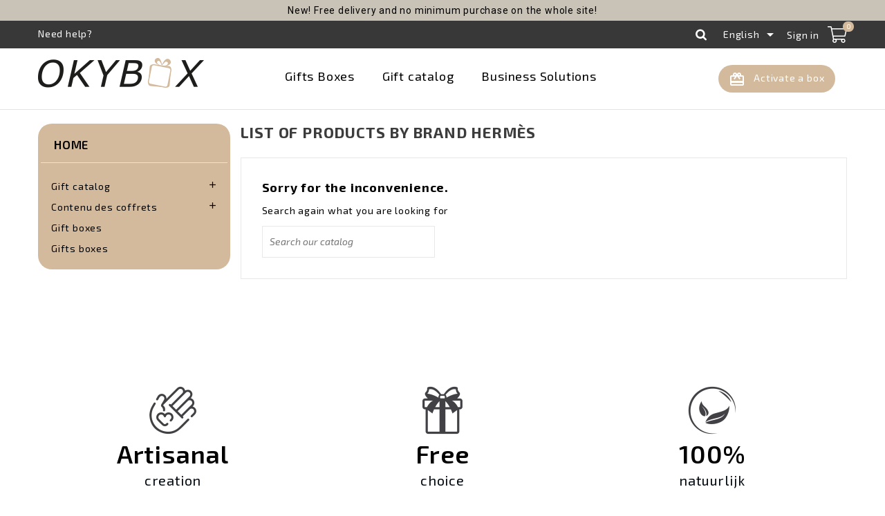

--- FILE ---
content_type: text/html; charset=utf-8
request_url: https://www.okybox.com/en/314_hermes
body_size: 17369
content:
<!doctype html>
<html lang="en">

  <head>
    
      <meta charset="utf-8">
<meta http-equiv="x-ua-compatible" content="ie=edge">


  <title>Hermès</title>
  <meta name="description" content="">
  <meta name="keywords" content="">
      


<meta name="viewport" content="width=device-width, initial-scale=1">

<link rel="icon" type="image/vnd.microsoft.icon" href="/img/favicon.ico?1664619743">
<link rel="shortcut icon" type="image/x-icon" href="/img/favicon.ico?1664619743">

<!-- ThemeMagics added -->
<link href="https://fonts.googleapis.com/icon?family=Material+Icons" rel="stylesheet">
<link href="//fonts.googleapis.com/css?family=Montserrat:400,600,700" rel="stylesheet">
<link href="https://fonts.googleapis.com/css?family=Open+Sans:600,600i" rel="stylesheet"> 
<link href="https://fonts.googleapis.com/css?family=Exo+2:400,500" rel="stylesheet">
<link href="https://fonts.googleapis.com/css?family=Open+Sans:300i,400,700i" rel="stylesheet">  


  



  	


  <script type="text/javascript">
        var MONDIALRELAY_AJAX_CHECKOUT_URL = "https:\/\/www.okybox.com\/en\/module\/mondialrelay\/ajaxCheckout";
        var MONDIALRELAY_CARRIER_METHODS = [];
        var MONDIALRELAY_COUNTRY_ISO = "";
        var MONDIALRELAY_DISPLAY_MAP = false;
        var MONDIALRELAY_ENSEIGNE = "CC22IIJ2";
        var MONDIALRELAY_NATIVE_RELAY_CARRIERS_IDS = [];
        var MONDIALRELAY_NO_SELECTION_ERROR = "Please select a Point Relais.";
        var MONDIALRELAY_POSTCODE = "";
        var MONDIALRELAY_SAVE_RELAY_ERROR = "An unknown error has occurred; your selected Point Relais could not be saved.";
        var MONDIALRELAY_SELECTED_RELAY_IDENTIFIER = null;
        var prestashop = {"cart":{"products":[],"totals":{"total":{"type":"total","label":"Total","amount":0,"value":"\u20ac0.00"},"total_including_tax":{"type":"total","label":"Total (tax incl.)","amount":0,"value":"\u20ac0.00"},"total_excluding_tax":{"type":"total","label":"Total (tax excl.)","amount":0,"value":"\u20ac0.00"}},"subtotals":{"products":{"type":"products","label":"Subtotal","amount":0,"value":"\u20ac0.00"},"discounts":null,"shipping":{"type":"shipping","label":"Shipping","amount":0,"value":"Free"},"tax":null},"products_count":0,"summary_string":"0 items","vouchers":{"allowed":1,"added":[]},"discounts":[],"minimalPurchase":0,"minimalPurchaseRequired":""},"currency":{"name":"Euro","iso_code":"EUR","iso_code_num":"978","sign":"\u20ac"},"customer":{"lastname":null,"firstname":null,"email":null,"birthday":null,"newsletter":null,"newsletter_date_add":null,"optin":null,"website":null,"company":null,"siret":null,"ape":null,"is_logged":false,"gender":{"type":null,"name":null},"addresses":[]},"language":{"name":"English (English)","iso_code":"en","locale":"en-US","language_code":"en-us","is_rtl":"0","date_format_lite":"m\/d\/Y","date_format_full":"m\/d\/Y H:i:s","id":5},"page":{"title":"","canonical":null,"meta":{"title":"Herm\u00e8s","description":"","keywords":"","robots":"index"},"page_name":"manufacturer","body_classes":{"lang-en":true,"lang-rtl":false,"country-BE":true,"currency-EUR":true,"layout-left-column":true,"page-manufacturer":true,"tax-display-enabled":true},"admin_notifications":[]},"shop":{"name":"OKYBOX","logo":"\/img\/okybox-logo-1664579583.jpg","stores_icon":"\/img\/logo_stores.png","favicon":"\/img\/favicon.ico"},"urls":{"base_url":"https:\/\/www.okybox.com\/","current_url":"https:\/\/www.okybox.com\/en\/314_hermes","shop_domain_url":"https:\/\/www.okybox.com","img_ps_url":"https:\/\/www.okybox.com\/img\/","img_cat_url":"https:\/\/www.okybox.com\/img\/c\/","img_lang_url":"https:\/\/www.okybox.com\/img\/l\/","img_prod_url":"https:\/\/www.okybox.com\/img\/p\/","img_manu_url":"https:\/\/www.okybox.com\/img\/m\/","img_sup_url":"https:\/\/www.okybox.com\/img\/su\/","img_ship_url":"https:\/\/www.okybox.com\/img\/s\/","img_store_url":"https:\/\/www.okybox.com\/img\/st\/","img_col_url":"https:\/\/www.okybox.com\/img\/co\/","img_url":"https:\/\/www.okybox.com\/themes\/okybox\/assets\/img\/","css_url":"https:\/\/www.okybox.com\/themes\/okybox\/assets\/css\/","js_url":"https:\/\/www.okybox.com\/themes\/okybox\/assets\/js\/","pic_url":"https:\/\/www.okybox.com\/upload\/","pages":{"address":"https:\/\/www.okybox.com\/en\/address","addresses":"https:\/\/www.okybox.com\/en\/addresses","authentication":"https:\/\/www.okybox.com\/en\/login","cart":"https:\/\/www.okybox.com\/en\/cart","category":"https:\/\/www.okybox.com\/en\/index.php?controller=category","cms":"https:\/\/www.okybox.com\/en\/index.php?controller=cms","contact":"https:\/\/www.okybox.com\/en\/contact-us","discount":"https:\/\/www.okybox.com\/en\/discount","guest_tracking":"https:\/\/www.okybox.com\/en\/guest-tracking","history":"https:\/\/www.okybox.com\/en\/order-history","identity":"https:\/\/www.okybox.com\/en\/identity","index":"https:\/\/www.okybox.com\/en\/","my_account":"https:\/\/www.okybox.com\/en\/my-account","order_confirmation":"https:\/\/www.okybox.com\/en\/order-confirmation","order_detail":"https:\/\/www.okybox.com\/en\/index.php?controller=order-detail","order_follow":"https:\/\/www.okybox.com\/en\/order-follow","order":"https:\/\/www.okybox.com\/en\/order","order_return":"https:\/\/www.okybox.com\/en\/index.php?controller=order-return","order_slip":"https:\/\/www.okybox.com\/en\/credit-slip","pagenotfound":"https:\/\/www.okybox.com\/en\/page-not-found","password":"https:\/\/www.okybox.com\/en\/password-recovery","pdf_invoice":"https:\/\/www.okybox.com\/en\/index.php?controller=pdf-invoice","pdf_order_return":"https:\/\/www.okybox.com\/en\/index.php?controller=pdf-order-return","pdf_order_slip":"https:\/\/www.okybox.com\/en\/index.php?controller=pdf-order-slip","prices_drop":"https:\/\/www.okybox.com\/en\/prices-drop","product":"https:\/\/www.okybox.com\/en\/index.php?controller=product","search":"https:\/\/www.okybox.com\/en\/search","sitemap":"https:\/\/www.okybox.com\/en\/Sitemap","stores":"https:\/\/www.okybox.com\/en\/stores","supplier":"https:\/\/www.okybox.com\/en\/supplier","register":"https:\/\/www.okybox.com\/en\/login?create_account=1","order_login":"https:\/\/www.okybox.com\/en\/order?login=1"},"alternative_langs":{"fr":"https:\/\/www.okybox.com\/fr\/314_hermes","nl-nl":"https:\/\/www.okybox.com\/nl\/314_hermes","en-us":"https:\/\/www.okybox.com\/en\/314_hermes"},"theme_assets":"\/themes\/okybox\/assets\/","actions":{"logout":"https:\/\/www.okybox.com\/en\/?mylogout="},"no_picture_image":{"bySize":{"cart_default":{"url":"https:\/\/www.okybox.com\/img\/p\/en-default-cart_default.jpg","width":60,"height":60},"small_default":{"url":"https:\/\/www.okybox.com\/img\/p\/en-default-small_default.jpg","width":98,"height":98},"home_default":{"url":"https:\/\/www.okybox.com\/img\/p\/en-default-home_default.jpg","width":280,"height":280},"medium_default":{"url":"https:\/\/www.okybox.com\/img\/p\/en-default-medium_default.jpg","width":452,"height":452},"large_default":{"url":"https:\/\/www.okybox.com\/img\/p\/en-default-large_default.jpg","width":800,"height":800}},"small":{"url":"https:\/\/www.okybox.com\/img\/p\/en-default-cart_default.jpg","width":60,"height":60},"medium":{"url":"https:\/\/www.okybox.com\/img\/p\/en-default-home_default.jpg","width":280,"height":280},"large":{"url":"https:\/\/www.okybox.com\/img\/p\/en-default-large_default.jpg","width":800,"height":800},"legend":""}},"configuration":{"display_taxes_label":true,"is_catalog":false,"show_prices":true,"opt_in":{"partner":false},"quantity_discount":{"type":"discount","label":"Discount"},"voucher_enabled":1,"return_enabled":0},"field_required":[],"breadcrumb":{"links":[{"title":"Home","url":"https:\/\/www.okybox.com\/en\/"}],"count":1},"link":{"protocol_link":"https:\/\/","protocol_content":"https:\/\/"},"time":1769039902,"static_token":"5e5e7c6836465429edaa48377907b314","token":"1fbd42c8170e2046026bbe07d2e6e600"};
      </script>
		<link rel="stylesheet" href="https://www.okybox.com/themes/okybox/assets/css/theme.css" media="all">
		<link rel="stylesheet" href="https://www.okybox.com/themes/okybox/assets/css/animate.css" media="all">
		<link rel="stylesheet" href="https://www.okybox.com/modules/mondialrelay/views/css/front/checkout.css" media="all">
		<link rel="stylesheet" href="https://www.okybox.com/modules/paypal/views/css/paypal_fo.css" media="all">
		<link rel="stylesheet" href="https://www.okybox.com/modules/creativeelements/views/lib/animations/animations.min.css?v=2.9.14.8" media="all">
		<link rel="stylesheet" href="https://www.okybox.com/modules/creativeelements/views/css/frontend.min.css?v=2.9.14.8" media="all">
		<link rel="stylesheet" href="https://www.okybox.com/modules/creativeelements/views/lib/ceicons/ceicons.min.css?v=2.9.14.8" media="all">
		<link rel="stylesheet" href="https://www.okybox.com/modules/creativeelements/views/css/ce/1-global.css?v=1737030589" media="all">
		<link rel="stylesheet" href="https://fonts.googleapis.com/css?family=Exo+2:100,100italic,200,200italic,300,300italic,400,400italic,500,500italic,600,600italic,700,700italic,800,800italic,900,900italic&amp;display=swap" media="all">
		<link rel="stylesheet" href="https://www.okybox.com/modules/infinitescroll/views/css/front/infinitescroll.css" media="all">
		<link rel="stylesheet" href="https://www.okybox.com/modules/steavisgarantis/views/css/style.css" media="all">
		<link rel="stylesheet" href="https://www.okybox.com/modules/ets_multilayerslider/views/css/multilayerslider.css" media="all">
		<link rel="stylesheet" href="https://www.okybox.com/modules/ets_multilayerslider/views/css/animate.css" media="all">
		<link rel="stylesheet" href="https://www.okybox.com/modules/ets_multilayerslider/views/css/fix17.css" media="all">
		<link rel="stylesheet" href="https://www.okybox.com/themes/okybox/modules/homecategories//views/css/front.css" media="all">
		<link rel="stylesheet" href="https://www.okybox.com/modules/customizetheme//views/css/front.css" media="all">
		<link rel="stylesheet" href="https://www.okybox.com/modules/customtextadd//views/css/front.css" media="all">
		<link rel="stylesheet" href="https://www.okybox.com/js/jquery/ui/themes/base/minified/jquery-ui.min.css" media="all">
		<link rel="stylesheet" href="https://www.okybox.com/js/jquery/ui/themes/base/minified/jquery.ui.theme.min.css" media="all">
		<link rel="stylesheet" href="https://www.okybox.com/themes/okybox/modules/tmg_imageslider/views/css/slider.css" media="all">
		<link rel="stylesheet" href="https://www.okybox.com/modules/faqs/views/css/myprestamodules_font.css" media="all">
		<link rel="stylesheet" href="https://www.okybox.com/modules/faqs/views/css/footer.css" media="all">
		<link rel="stylesheet" href="https://www.okybox.com/modules/faqs/views/css/faq.css" media="all">
		<link rel="stylesheet" href="https://www.okybox.com/modules/faqs/views/css/faqs_form.css" media="all">
		<link rel="stylesheet" href="https://www.okybox.com/modules/faqs/views/css/codemirror_custom.css" media="all">
		<link rel="stylesheet" href="https://www.okybox.com/modules/marketplace/views/css/mp_seller_rating.css" media="all">
		<link rel="stylesheet" href="https://www.okybox.com/themes/okybox/modules/marketplace/views/css/mp_header.css" media="all">
		<link rel="stylesheet" href="https://www.okybox.com/themes/okybox/assets/css/custom.css" media="all">
	
	


	<script>
			var ceFrontendConfig = {"environmentMode":{"edit":false,"wpPreview":false},"is_rtl":false,"breakpoints":{"xs":0,"sm":480,"md":768,"lg":1025,"xl":1440,"xxl":1600},"version":"2.9.14.8","urls":{"assets":"\/modules\/creativeelements\/views\/"},"productQuickView":0,"settings":{"page":[],"general":{"elementor_global_image_lightbox":"1","elementor_lightbox_enable_counter":"yes","elementor_lightbox_enable_fullscreen":"yes","elementor_lightbox_enable_zoom":"yes","elementor_lightbox_title_src":"title","elementor_lightbox_description_src":"caption"},"editorPreferences":[]},"post":{"id":"314050501","title":"Herm%C3%A8s","excerpt":""}};
		</script>
        <link rel="preload" href="/modules/creativeelements/views/lib/ceicons/fonts/ceicons.woff2?8goggd" as="font" type="font/woff2" crossorigin>
        <!--CE-JS-->


  <style>
                 </style>    

<script>
    var display_end_message = "0";
    var end_page_message = "That's All Folks!!";
    var display_loading_message = "1";
    var loading_message = "Loading...";
    var scroll_type = "1";
    var load_more_link_frequency = "1";
    var load_more_link_page = "Load More";
    var background_color_top_link = "#ffffff";     var image_url = "https://www.okybox.com/modules/infinitescroll/views/img/front/";     var background_color = "#ffffff";
    var text_color = "#ffffff";
    var border_color = "#ffffff";
    var selector_item = "li.product_item";
    var selector_container = "#js-product-list";
    var selector_next = "nav.pagination a.next";
    var selector_pagination = "nav.pagination";
    var version = "6";
    var ismobile = "0";
    
    /* Ujjwal Joshi made changes on 18-Aug-2017 to add Custom JS Field */
            document.addEventListener("DOMContentLoaded", function(event) {
                     });
        

</script>

    <!-- Pixel Plus: Add missing OG microdata -->
                                        <meta property="retailer_item_id" content="" />
                                            <meta property="og:price" content=""/>
                                <meta property="og:priceCurrency" content="EUR"/>
            <script type="text/javascript">
            var _smartsupp = _smartsupp || {};
            _smartsupp.key = '331e39dc4f86972a481fba93af7b4b83fc88234e';
_smartsupp.cookieDomain = '.www.okybox.com';
_smartsupp.sitePlatform = 'Prestashop 1.7.4.4';
window.smartsupp||(function(d) {
                var s,c,o=smartsupp=function(){ o._.push(arguments)};o._=[];
                s=d.getElementsByTagName('script')[0];c=d.createElement('script');
                c.type='text/javascript';c.charset='utf-8';c.async=true;
                c.src='//www.smartsuppchat.com/loader.js';s.parentNode.insertBefore(c,s);
            })(document);
            </script><script type="text/javascript"></script><link href="//fonts.googleapis.com/css?family=Open+Sans:600,400,400i|Oswald:700" rel="stylesheet" type="text/css" media="all">
 
<style type="text/css">
  #how-it-works i.svg-icon { 
    background-color: #D3BA9C !important;
  }
  #header .header-nav .user-info a:hover, .blog_tag a:hover, .view_all_link {
  color: #fff !important;
}
  .oky_top_central_button,
  .product-line-grid .text-icon i,
  .product-shipping .text-icon i,
  .customNavigation a.next,
  .customNavigation a.prev,
  .products .all-product-link,
  .btn-primary,
  .blog_view_all_button a,
  .top_button,
  #block-contact_list i,
  .nivo-prevNav,
  .nivo-nextNav,
  .products-selection .display li#list a,
  .product-miniature.oky-box-miniature .btn-info:hover,
  .pagination .current a,
  .pagination a:hover,
  .products-sort-order .select-list:hover,
  .search-button:hover,
  #_desktop_cart .link:hover, #_mobile_cart .link:hover,
  #header .header-nav .user-info a:hover,
  .custom-radio input[type="radio"]:checked + span,
   .blog_tag a:hover, #search_faqs_container, .button-ask-question, .button-ask-question:hover, #mpm_faqs_form_container #consent_checkbox_container input:checked ~ .custom-checkbox, #mpm_faqs_form_container header, .mpm-faqs-form-button, #mpm_faqs_select_wrapper .content .list span:hover
  { 
    background-color: #D3BA9C !important;
  }
  .product-title a:hover, .product-accessories .product-title a:hover,
  #header .top-menu a[data-depth="0"]:hover, #header .top-menu .sub-menu a:hover, #mobile_top_menu_wrapper .top-menu a:hover, #mobile_top_menu_wrapper .top-menu .sub-menu a:hover, #header .header-top .menu .more_sub_menu a:hover,.products .product_list li:hover .product-title a,
   .ybc-blog-wrapper-detail a:hover, .ybc-blog-like-span:hover, .blog-main-page a:hover, .ybc_button_backtolist:hover, .ybc-block-comment-report:hover,
  .footer-container li a:hover, .ybc-blog-latest-post-content a:focus ,.breadcrumb li:last-child a, #right-column a:hover, .block-categories .block_content .collapse-icons .add:hover, .block-categories .block_content .collapse-icons .remove:hover,
  .okycfr_attribute_bottom a:hover, .okycfr_attribute_bottom a:focus, .okycfr_attribute_bottom a:active,
  .cart-grid-body a.label:hover,
  .cart-summary-line a:hover, .cart-summary-products a:hover, #header .language-selector.dropdown:hover .expand-more, .cart-voucher a:hover, #oky_checkout_step a:hover, .tree a:hover, .ybc-blog-latest-post-content a:hover, .category-top-menu a:hover,
  .facet a:hover, .title_blog a:hover, .m-link-2, .faqs-num-items-in-category, #module-faqs-display #content a, #module-faqs-display .columns-container .row a, #mpm_faqs_form_content .mpm-faqs-focused-input .content::after, #mpm_faqs_form_content .mpm-faqs-focused-input .input-group-addon, .login-form a:hover, .no-account a:hover, .register-form a:hover, .nav-tabs a:hover
  {
    color: #D3BA9C !important;
  }
  #product .product-information .product-variants .input-container.product-variant-17-71.selected, #product .product-information .product-variants .input-container.product-variant-17-71 .custom-radio input[type="radio"]:checked + span, #product .product-information .product-variants .input-container.product-variant-17-71:hover, #product .product-information button.product-variant-17-71,  {
  background-color: #D3BA9C !important;
}
  .products .all-product-link,
      .product-miniature.oky-box-miniature .btn-info:hover, .pagination .current a {
  border: 1px solid #D3BA9C !important;
}
.block-categories .block_content .collapse-icons .add:hover, .block-categories .block_content .collapse-icons .remove:hover, .pagination a:hover,
.form-control:focus, .product-tabcontent .tabs .nav-tabs .nav-link.active, .product-tabcontent .tabs .nav-tabs .nav-link:hover{
  border-color:  #D3BA9C !important;
}
.product-tabcontent .tabs .nav-tabs .nav-link.active::before, .product-tabcontent .tabs .nav-tabs .nav-link:hover::before{
  border-bottom: 2px solid #D3BA9C !important;
}




</style>
  <script async src="https://www.googletagmanager.com/gtag/js?id=G-58TJDD0GSF"></script>
  <script>
    window.dataLayer = window.dataLayer || [];
    function gtag(){dataLayer.push(arguments);}
    gtag('js', new Date());
    gtag(
      'config',
      'G-58TJDD0GSF',
      {
        'debug_mode':false
                              }
    );
  </script>

 

    
  </head>

  <body id="manufacturer" class="lang-en country-be currency-eur layout-left-column page-manufacturer tax-display-enabled ce-kit-1 elementor-page elementor-page-314050501">

    
    
    

    <main>
            
              
      <header id="header">
        
          	
    <div class="header-banner">
        <link href="https://fonts.googleapis.com/css?family=Roboto" rel="stylesheet" type="text/css" media="all">
<link href="https://fonts.googleapis.com/css?family=Hind" rel="stylesheet" type="text/css" media="all">
<link href="https://fonts.googleapis.com/css?family=Maven+Pro" rel="stylesheet" type="text/css" media="all">
<link href="https://fonts.googleapis.com/css?family=Noto+Serif" rel="stylesheet" type="text/css" media="all">
<link href="https://fonts.googleapis.com/css?family=Bitter" rel="stylesheet" type="text/css" media="all">
<link href="https://fonts.googleapis.com/css?family=Forum" rel="stylesheet" type="text/css" media="all">


<div id="ps_banner_ajax">

	<div id="ps_topbanner_wrapper">
	 New! Free delivery and no minimum purchase on the whole site!

	
	
</div>

<style>
	header .banner {
		background-color: #c9c2b7;
	}

	#ps_topbanner_wrapper {
		width: 100%;
		left: 0;
		z-index: 999;
		top: 0;

		height: 30px;
		line-height: 30px;
		background-color: #c9c2b7;
		font-size: 14px;
		color: #000000;

		text-align: center;

					font-family: 'Roboto', sans-serif;
			}

    @media only screen and (max-width:320px) {
        #ps_topbanner_wrapper { font-size: .9em }
    }

	
</style>
    <script>
        window.topBanner = {
            is_activated: '0',
            cta_link: 'https://www.okybox.com/en/12-catalogue-cadeaux',
            token: '6092435375faf085febe177.03136928',
            front_controller: 'https://www.okybox.com/en/module/topbanner/FrontAjaxTopbanner'
        };
    </script>


</div>

    </div>


    <nav class="header-nav">
        
	<div class="container">   
	    <div class="row">   
		<div class="hidden-sm-down">
		    <div class="left-nav">
                        <div id="_help_link">
                            
                            <div class="user-info">
                                <a href="//www.okybox.com/en/content/9-how-it-works" rel="nofollow">
				    <span>Need help?</span>
				</a>
                            </div>
                        </div>
			
		    </div>
		    
		    <div class="right-nav">
			<!-- Block search module TOP -->
<div id="_desktop_search_widget">
    <div id="search_widget" class="col-lg-4 col-md-5 col-sm-12 search-widget dropdown js-dropdown" data-search-controller-url="//www.okybox.com/en/search">
        <div class="search-button" data-toggle="dropdown" aria-haspopup="true" aria-expanded="false">
	    <i class="material-icons search">&#xE8B6;</i> 
	    <i class="material-icons clear">&#xE14C;</i>
        </div>
	<form class="search-box dropdown-menu" method="get" action="//www.okybox.com/en/search">
	    <input type="hidden" name="controller" value="search">
	    <input type="text" name="s" value="" placeholder="Search our catalog">
	    <button type="submit">
		<i class="material-icons search">&#xE8B6;</i>
	    </button>
	</form>
    </div>
</div>
<!-- /Block search module TOP -->
<div id="_desktop_language_selector">
  <div class="language-selector-wrapper">
    <!--<span class="hidden-md-up">Language:</span>-->
    <div class="language-selector dropdown js-dropdown">
      <span class="expand-more hidden-sm-down" data-toggle="dropdown">English</span>
      <a data-target="#" data-toggle="dropdown" aria-haspopup="true" aria-expanded="false" class="hidden-sm-down">
        <i class="material-icons expand-more">&#xE5C5;</i>
      </a>
            <ul class="dropdown-menu hidden-sm-down">
                      <li >
              <a href="https://www.okybox.com/fr/" class="dropdown-item">
                         Français</a>
            </li>
                      <li >
              <a href="https://www.okybox.com/nl/" class="dropdown-item">
                         Nederlands</a>
            </li>
                      <li  class="current" >
              <a href="https://www.okybox.com/en/" class="dropdown-item">
                         English</a>
            </li>
                  </ul>
        <select class="link hidden-md-up">
                      <option value="https://www.okybox.com/fr/">
                      Français</option>
                      <option value="https://www.okybox.com/nl/">
                      Nederlands</option>
                      <option value="https://www.okybox.com/en/" selected="selected">
                      English</option>
                  </select>
    </div>
  </div>
</div>
<div id="_desktop_user_info" class="language-selector-wrapper">
    <div class="account-button" data-toggle="dropdown" aria-haspopup="true" aria-expanded="false"><i class="material-icons">&#xE7FD;</i></div>
        
    <div class="user-info">
	      <a class="login"
        href="https://www.okybox.com/en/my-account"
        title="Log in to your customer account"
        rel="nofollow"
      >
        <span class="">Sign in</span>
      </a>
    </div>
      </div>
<div id="_desktop_cart">
  <div class="blockcart cart-preview inactive" data-refresh-url="//www.okybox.com/en/module/ps_shoppingcart/ajax">
    <div class="header blockcart-header dropdown js-dropdown">
	 
		<a class="link" rel="nofollow" href="//www.okybox.com/en/cart?action=show" > 
			<i class="material-icons">&#xE8CC;</i>
			<!-- <span class="hidden-sm-down">Cart</span> -->
			<span class="cart-products-count">0</span>
		</a>
		 		
	      </div>
  </div>
</div>

                        <div class="oky_top_right hidden-lg-up">
                            <a href="//www.okybox.com/en/content/7-i-received-a-box-a-card" target="_blank">
                                <div class="btn-primary oky_top_right_button">
			            <i class="material-icons">card_giftcard</i>&nbsp;&nbsp;Activate a box
                                </div>
                            </a>
                        </div>
		    </div>
		</div>
		
				<div class="hidden-md-up text-xs-center mobile">
		    <div class="top-logo" id="_mobile_logo"></div>
                    <div class="right-nav">
		        <div class="" id="_mobile_user_info"></div>
		        <div class="" id="_mobile_cart"></div>
		        <div class="" id="menu-icon">
			    <i class="material-icons menu-open">&#xE5D2;</i>
			    <i class="material-icons menu-close">&#xE5CD;</i>			  
		        </div>
                    </div>
		</div>
     	    </div>
	</div>
	    </nav>



    <div class="header-top">
	<div class="container">	
	    <div class="row header-top-content">		
		<div class="header_logo hidden-sm-down" id="_desktop_logo">
		    <a href="https://www.okybox.com/">
			<img class="logo img-responsive" src="/img/okybox-logo-1664579583.jpg" alt="OKYBOX">
		    </a>
		</div>
		

<div class="menu col-lg-8 col-md-7 js-top-menu position-static hidden-sm-down" id="_desktop_top_menu">
    
    <ul class="top-menu" id="top-menu" data-depth="0">
        <li class="link mobile-subheader oky_top_central_div_mobile col-xs-12 hidden-md-up">
	    <a href="//www.okybox.com/en/content/7-i-received-a-box-a-card" class="btn btn-primary">
		<i class="material-icons">card_giftcard</i>&nbsp;&nbsp;Activate a box
	    </a>
        </li>
                    <li class="link" id="lnk-gifts-boxes">
                                <a
                    class="dropdown-item"
                    href="https://www.okybox.com/en/11-gift-boxes" data-depth="0"
                                    >
                                        Gifts Boxes
                </a>
                            </li>
                    <li class="category" id="category-1046">
                                <a
                    class="dropdown-item"
                    href="https://www.okybox.com/en/1046-gift-catalog" data-depth="0"
                                    >
                                                                                            <span class="pull-xs-right hidden-md-up">
                            <span data-target="#top_sub_menu_66826" data-toggle="collapse" class="navbar-toggler collapse-icons">
                                <i class="material-icons add">&#xE313;</i>
                                <i class="material-icons remove">&#xE316;</i>
                            </span>
                        </span>
                                        Gift catalog
                </a>
                                    <div  class="popover sub-menu js-sub-menu collapse" id="top_sub_menu_66826">
                        
    <ul class="top-menu"  data-depth="1">
        <li class="link mobile-subheader oky_top_central_div_mobile col-xs-12 hidden-md-up">
	    <a href="//www.okybox.com/en/content/7-i-received-a-box-a-card" class="btn btn-primary">
		<i class="material-icons">card_giftcard</i>&nbsp;&nbsp;Activate a box
	    </a>
        </li>
                    <li class="category" id="category-1047">
                                <a
                    class="dropdown-item dropdown-submenu"
                    href="https://www.okybox.com/en/1047-home-deco" data-depth="1"
                                    >
                                                                                            <span class="pull-xs-right hidden-md-up">
                            <span data-target="#top_sub_menu_20329" data-toggle="collapse" class="navbar-toggler collapse-icons">
                                <i class="material-icons add">&#xE313;</i>
                                <i class="material-icons remove">&#xE316;</i>
                            </span>
                        </span>
                                        Home &amp; Deco
                </a>
                                    <div  class="collapse" id="top_sub_menu_20329">
                        
    <ul class="top-menu"  data-depth="2">
        <li class="link mobile-subheader oky_top_central_div_mobile col-xs-12 hidden-md-up">
	    <a href="//www.okybox.com/en/content/7-i-received-a-box-a-card" class="btn btn-primary">
		<i class="material-icons">card_giftcard</i>&nbsp;&nbsp;Activate a box
	    </a>
        </li>
                    <li class="category" id="category-1048">
                                <a
                    class="dropdown-item"
                    href="https://www.okybox.com/en/1048-wall-hangings" data-depth="2"
                                    >
                                        Wall hangings
                </a>
                            </li>
                    <li class="category" id="category-1049">
                                <a
                    class="dropdown-item"
                    href="https://www.okybox.com/en/1049-kitchen-accessories" data-depth="2"
                                    >
                                        Kitchen accessories 
                </a>
                            </li>
                    <li class="category" id="category-1050">
                                <a
                    class="dropdown-item"
                    href="https://www.okybox.com/en/1050-candles-bougeoirs" data-depth="2"
                                    >
                                        Candles &amp; Bougeoirs
                </a>
                            </li>
                    <li class="category" id="category-1051">
                                <a
                    class="dropdown-item"
                    href="https://www.okybox.com/en/1051-paintings" data-depth="2"
                                    >
                                        Paintings
                </a>
                            </li>
                    <li class="category" id="category-1052">
                                <a
                    class="dropdown-item"
                    href="https://www.okybox.com/en/1052-cushions" data-depth="2"
                                    >
                                        Cushions 
                </a>
                            </li>
                    <li class="category" id="category-1053">
                                <a
                    class="dropdown-item"
                    href="https://www.okybox.com/en/1053-dishes" data-depth="2"
                                    >
                                        Dishes
                </a>
                            </li>
                    <li class="category" id="category-1054">
                                <a
                    class="dropdown-item"
                    href="https://www.okybox.com/en/1054-furniture" data-depth="2"
                                    >
                                        Furniture 
                </a>
                            </li>
                    <li class="category" id="category-1055">
                                <a
                    class="dropdown-item"
                    href="https://www.okybox.com/en/1055-tableware" data-depth="2"
                                    >
                                        Tableware
                </a>
                            </li>
                    <li class="category" id="category-1107">
                                <a
                    class="dropdown-item"
                    href="https://www.okybox.com/en/1107-scents" data-depth="2"
                                    >
                                        Scents
                </a>
                            </li>
            </ul>

			<div class="menu-banners">
			    			</div>
                    </div>
                            </li>
                    <li class="category" id="category-1056">
                                <a
                    class="dropdown-item dropdown-submenu"
                    href="https://www.okybox.com/en/1056-fashion-accessories" data-depth="1"
                                    >
                                                                                            <span class="pull-xs-right hidden-md-up">
                            <span data-target="#top_sub_menu_11130" data-toggle="collapse" class="navbar-toggler collapse-icons">
                                <i class="material-icons add">&#xE313;</i>
                                <i class="material-icons remove">&#xE316;</i>
                            </span>
                        </span>
                                        Fashion &amp; Accessories
                </a>
                                    <div  class="collapse" id="top_sub_menu_11130">
                        
    <ul class="top-menu"  data-depth="2">
        <li class="link mobile-subheader oky_top_central_div_mobile col-xs-12 hidden-md-up">
	    <a href="//www.okybox.com/en/content/7-i-received-a-box-a-card" class="btn btn-primary">
		<i class="material-icons">card_giftcard</i>&nbsp;&nbsp;Activate a box
	    </a>
        </li>
                    <li class="category" id="category-1057">
                                <a
                    class="dropdown-item"
                    href="https://www.okybox.com/en/1057-belts" data-depth="2"
                                    >
                                        Belts 
                </a>
                            </li>
                    <li class="category" id="category-1058">
                                <a
                    class="dropdown-item"
                    href="https://www.okybox.com/en/1058-portfolio" data-depth="2"
                                    >
                                        Portfolio 
                </a>
                            </li>
                    <li class="category" id="category-1059">
                                <a
                    class="dropdown-item"
                    href="https://www.okybox.com/en/1059-bags" data-depth="2"
                                    >
                                        Bags 
                </a>
                            </li>
                    <li class="category" id="category-1060">
                                <a
                    class="dropdown-item"
                    href="https://www.okybox.com/en/1060-hats" data-depth="2"
                                    >
                                        Hats
                </a>
                            </li>
                    <li class="category" id="category-1061">
                                <a
                    class="dropdown-item"
                    href="https://www.okybox.com/en/1061-scarves" data-depth="2"
                                    >
                                        Scarves
                </a>
                            </li>
                    <li class="category" id="category-1063">
                                <a
                    class="dropdown-item"
                    href="https://www.okybox.com/en/1063-cases" data-depth="2"
                                    >
                                        Cases
                </a>
                            </li>
                    <li class="category" id="category-1064">
                                <a
                    class="dropdown-item"
                    href="https://www.okybox.com/en/1064-pouches" data-depth="2"
                                    >
                                        Pouches
                </a>
                            </li>
                    <li class="category" id="category-1065">
                                <a
                    class="dropdown-item"
                    href="https://www.okybox.com/en/1065-accessories" data-depth="2"
                                    >
                                        Accessories
                </a>
                            </li>
            </ul>

			<div class="menu-banners">
			    			</div>
                    </div>
                            </li>
                    <li class="category" id="category-1066">
                                <a
                    class="dropdown-item dropdown-submenu"
                    href="https://www.okybox.com/en/1066-jewellery" data-depth="1"
                                    >
                                                                                            <span class="pull-xs-right hidden-md-up">
                            <span data-target="#top_sub_menu_76890" data-toggle="collapse" class="navbar-toggler collapse-icons">
                                <i class="material-icons add">&#xE313;</i>
                                <i class="material-icons remove">&#xE316;</i>
                            </span>
                        </span>
                                        Jewellery
                </a>
                                    <div  class="collapse" id="top_sub_menu_76890">
                        
    <ul class="top-menu"  data-depth="2">
        <li class="link mobile-subheader oky_top_central_div_mobile col-xs-12 hidden-md-up">
	    <a href="//www.okybox.com/en/content/7-i-received-a-box-a-card" class="btn btn-primary">
		<i class="material-icons">card_giftcard</i>&nbsp;&nbsp;Activate a box
	    </a>
        </li>
                    <li class="category" id="category-1067">
                                <a
                    class="dropdown-item"
                    href="https://www.okybox.com/en/1067-rings" data-depth="2"
                                    >
                                        Rings
                </a>
                            </li>
                    <li class="category" id="category-1068">
                                <a
                    class="dropdown-item"
                    href="https://www.okybox.com/en/1068-earrings" data-depth="2"
                                    >
                                        Earrings
                </a>
                            </li>
                    <li class="category" id="category-1069">
                                <a
                    class="dropdown-item"
                    href="https://www.okybox.com/en/1069-bracelets" data-depth="2"
                                    >
                                        Bracelets
                </a>
                            </li>
                    <li class="category" id="category-1070">
                                <a
                    class="dropdown-item"
                    href="https://www.okybox.com/en/1070-necklaces" data-depth="2"
                                    >
                                        Necklaces
                </a>
                            </li>
                    <li class="category" id="category-1071">
                                <a
                    class="dropdown-item"
                    href="https://www.okybox.com/en/1071-watches" data-depth="2"
                                    >
                                        Watches
                </a>
                            </li>
            </ul>

			<div class="menu-banners">
			    			</div>
                    </div>
                            </li>
                    <li class="category" id="category-1072">
                                <a
                    class="dropdown-item dropdown-submenu"
                    href="https://www.okybox.com/en/1072-birth-child" data-depth="1"
                                    >
                                                                                            <span class="pull-xs-right hidden-md-up">
                            <span data-target="#top_sub_menu_81001" data-toggle="collapse" class="navbar-toggler collapse-icons">
                                <i class="material-icons add">&#xE313;</i>
                                <i class="material-icons remove">&#xE316;</i>
                            </span>
                        </span>
                                        Birth &amp; Child
                </a>
                                    <div  class="collapse" id="top_sub_menu_81001">
                        
    <ul class="top-menu"  data-depth="2">
        <li class="link mobile-subheader oky_top_central_div_mobile col-xs-12 hidden-md-up">
	    <a href="//www.okybox.com/en/content/7-i-received-a-box-a-card" class="btn btn-primary">
		<i class="material-icons">card_giftcard</i>&nbsp;&nbsp;Activate a box
	    </a>
        </li>
                    <li class="category" id="category-1073">
                                <a
                    class="dropdown-item"
                    href="https://www.okybox.com/en/1073-birth-gift-boxes" data-depth="2"
                                    >
                                        Birth gift boxes
                </a>
                            </li>
                    <li class="category" id="category-1074">
                                <a
                    class="dropdown-item"
                    href="https://www.okybox.com/en/1074-rattles" data-depth="2"
                                    >
                                        Rattles
                </a>
                            </li>
                    <li class="category" id="category-1075">
                                <a
                    class="dropdown-item"
                    href="https://www.okybox.com/en/1075-bibs" data-depth="2"
                                    >
                                        Bibs
                </a>
                            </li>
                    <li class="category" id="category-1076">
                                <a
                    class="dropdown-item"
                    href="https://www.okybox.com/en/1076-awakening" data-depth="2"
                                    >
                                        Awakening
                </a>
                            </li>
                    <li class="category" id="category-1077">
                                <a
                    class="dropdown-item"
                    href="https://www.okybox.com/en/1077-cuddly" data-depth="2"
                                    >
                                        Cuddly
                </a>
                            </li>
                    <li class="category" id="category-1078">
                                <a
                    class="dropdown-item"
                    href="https://www.okybox.com/en/1078-sets" data-depth="2"
                                    >
                                        Sets
                </a>
                            </li>
                    <li class="category" id="category-1079">
                                <a
                    class="dropdown-item"
                    href="https://www.okybox.com/en/1079-games-and-toys" data-depth="2"
                                    >
                                        Games and toys 
                </a>
                            </li>
                    <li class="category" id="category-1080">
                                <a
                    class="dropdown-item"
                    href="https://www.okybox.com/en/1080-diaper-bags" data-depth="2"
                                    >
                                        Diaper bags
                </a>
                            </li>
                    <li class="category" id="category-1081">
                                <a
                    class="dropdown-item"
                    href="https://www.okybox.com/en/1081-accessories" data-depth="2"
                                    >
                                        Accessories
                </a>
                            </li>
            </ul>

			<div class="menu-banners">
			    			</div>
                    </div>
                            </li>
                    <li class="category" id="category-1082">
                                <a
                    class="dropdown-item dropdown-submenu"
                    href="https://www.okybox.com/en/1082-gourmet-baskets" data-depth="1"
                                    >
                                                                                            <span class="pull-xs-right hidden-md-up">
                            <span data-target="#top_sub_menu_52816" data-toggle="collapse" class="navbar-toggler collapse-icons">
                                <i class="material-icons add">&#xE313;</i>
                                <i class="material-icons remove">&#xE316;</i>
                            </span>
                        </span>
                                        Gourmet baskets
                </a>
                                    <div  class="collapse" id="top_sub_menu_52816">
                        
    <ul class="top-menu"  data-depth="2">
        <li class="link mobile-subheader oky_top_central_div_mobile col-xs-12 hidden-md-up">
	    <a href="//www.okybox.com/en/content/7-i-received-a-box-a-card" class="btn btn-primary">
		<i class="material-icons">card_giftcard</i>&nbsp;&nbsp;Activate a box
	    </a>
        </li>
                    <li class="category" id="category-1083">
                                <a
                    class="dropdown-item"
                    href="https://www.okybox.com/en/1083-gourmet-baskets" data-depth="2"
                                    >
                                        Gourmet baskets
                </a>
                            </li>
                    <li class="category" id="category-1084">
                                <a
                    class="dropdown-item"
                    href="https://www.okybox.com/en/1084-oils-vinegars" data-depth="2"
                                    >
                                        Oils &amp; Vinegars
                </a>
                            </li>
                    <li class="category" id="category-1085">
                                <a
                    class="dropdown-item"
                    href="https://www.okybox.com/en/1085-spices" data-depth="2"
                                    >
                                        Spices
                </a>
                            </li>
                    <li class="category" id="category-1086">
                                <a
                    class="dropdown-item"
                    href="https://www.okybox.com/en/1086-chocolates-confectionery" data-depth="2"
                                    >
                                        Chocolates &amp; Confectionery
                </a>
                            </li>
                    <li class="category" id="category-1087">
                                <a
                    class="dropdown-item"
                    href="https://www.okybox.com/en/1087-honey" data-depth="2"
                                    >
                                        Honey
                </a>
                            </li>
                    <li class="category" id="category-1088">
                                <a
                    class="dropdown-item"
                    href="https://www.okybox.com/en/1088-tapenades-terrines" data-depth="2"
                                    >
                                        Tapenades &amp; Terrines
                </a>
                            </li>
                    <li class="category" id="category-1089">
                                <a
                    class="dropdown-item"
                    href="https://www.okybox.com/en/1089-aperitifs-spirits" data-depth="2"
                                    >
                                        Aperitifs &amp; Spirits 
                </a>
                            </li>
                    <li class="category" id="category-1090">
                                <a
                    class="dropdown-item"
                    href="https://www.okybox.com/en/1090-champagnes" data-depth="2"
                                    >
                                        Champagnes
                </a>
                            </li>
                    <li class="category" id="category-1091">
                                <a
                    class="dropdown-item"
                    href="https://www.okybox.com/en/1091-teas" data-depth="2"
                                    >
                                        Teas
                </a>
                            </li>
                    <li class="category" id="category-1092">
                                <a
                    class="dropdown-item"
                    href="https://www.okybox.com/en/1092-liqueurs" data-depth="2"
                                    >
                                        Liqueurs
                </a>
                            </li>
                    <li class="category" id="category-1093">
                                <a
                    class="dropdown-item"
                    href="https://www.okybox.com/en/1093-wines" data-depth="2"
                                    >
                                        Wines
                </a>
                            </li>
                    <li class="category" id="category-1094">
                                <a
                    class="dropdown-item"
                    href="https://www.okybox.com/en/1094-beers" data-depth="2"
                                    >
                                        Beers
                </a>
                            </li>
            </ul>

			<div class="menu-banners">
			    			</div>
                    </div>
                            </li>
                    <li class="category" id="category-1095">
                                <a
                    class="dropdown-item dropdown-submenu"
                    href="https://www.okybox.com/en/1095-wellness-cosmetics" data-depth="1"
                                    >
                                                                                            <span class="pull-xs-right hidden-md-up">
                            <span data-target="#top_sub_menu_42142" data-toggle="collapse" class="navbar-toggler collapse-icons">
                                <i class="material-icons add">&#xE313;</i>
                                <i class="material-icons remove">&#xE316;</i>
                            </span>
                        </span>
                                        Wellness &amp; Cosmetics
                </a>
                                    <div  class="collapse" id="top_sub_menu_42142">
                        
    <ul class="top-menu"  data-depth="2">
        <li class="link mobile-subheader oky_top_central_div_mobile col-xs-12 hidden-md-up">
	    <a href="//www.okybox.com/en/content/7-i-received-a-box-a-card" class="btn btn-primary">
		<i class="material-icons">card_giftcard</i>&nbsp;&nbsp;Activate a box
	    </a>
        </li>
                    <li class="category" id="category-1096">
                                <a
                    class="dropdown-item"
                    href="https://www.okybox.com/en/1096-hair-growth" data-depth="2"
                                    >
                                        Hair growth 
                </a>
                            </li>
                    <li class="category" id="category-1097">
                                <a
                    class="dropdown-item"
                    href="https://www.okybox.com/en/1097-body" data-depth="2"
                                    >
                                        Body
                </a>
                            </li>
                    <li class="category" id="category-1098">
                                <a
                    class="dropdown-item"
                    href="https://www.okybox.com/en/1098-hygiene" data-depth="2"
                                    >
                                        Hygiene
                </a>
                            </li>
                    <li class="category" id="category-1099">
                                <a
                    class="dropdown-item"
                    href="https://www.okybox.com/en/1099-face" data-depth="2"
                                    >
                                        Face
                </a>
                            </li>
                    <li class="category" id="category-1100">
                                <a
                    class="dropdown-item"
                    href="https://www.okybox.com/en/1100-care" data-depth="2"
                                    >
                                        Care
                </a>
                            </li>
                    <li class="category" id="category-1101">
                                <a
                    class="dropdown-item"
                    href="https://www.okybox.com/en/1101-sera" data-depth="2"
                                    >
                                        Sera
                </a>
                            </li>
                    <li class="category" id="category-1102">
                                <a
                    class="dropdown-item"
                    href="https://www.okybox.com/en/1102-hands-feet" data-depth="2"
                                    >
                                        Hands &amp; Feet 
                </a>
                            </li>
                    <li class="category" id="category-1103">
                                <a
                    class="dropdown-item"
                    href="https://www.okybox.com/en/1103-soaps" data-depth="2"
                                    >
                                        Soaps
                </a>
                            </li>
                    <li class="category" id="category-1104">
                                <a
                    class="dropdown-item"
                    href="https://www.okybox.com/en/1104-oils" data-depth="2"
                                    >
                                        Oils
                </a>
                            </li>
                    <li class="category" id="category-1105">
                                <a
                    class="dropdown-item"
                    href="https://www.okybox.com/en/1105-creams" data-depth="2"
                                    >
                                        Creams
                </a>
                            </li>
                    <li class="category" id="category-1106">
                                <a
                    class="dropdown-item"
                    href="https://www.okybox.com/en/1106-accessories" data-depth="2"
                                    >
                                        Accessories
                </a>
                            </li>
                    <li class="category" id="category-1108">
                                <a
                    class="dropdown-item"
                    href="https://www.okybox.com/en/1108-perfumes" data-depth="2"
                                    >
                                        Perfumes
                </a>
                            </li>
            </ul>

			<div class="menu-banners">
			    			</div>
                    </div>
                            </li>
            </ul>

			<div class="menu-banners">
			    			</div>
                    </div>
                            </li>
                    <li class="link" id="lnk-business-solutions">
                                <a
                    class="dropdown-item"
                    href="https://www.kadopass.com/" data-depth="0"
                     target="_blank"                 >
                                        Business Solutions
                </a>
                            </li>
            </ul>

    <div class="clearfix"></div>
</div>

                <div class="oky_top_central col-lg-3 hidden-md-down">
                    <div class="oky_top_central_div">
                        <a href="//www.okybox.com/en/content/7-i-received-a-box-a-card" target="_blank" class="oky_top_central_link">
                            <div class="btn-primary oky_top_central_button">
			        <i class="material-icons">card_giftcard</i>&nbsp;&nbsp;Activate a box
                            </div>
                        </a>
                    </div>
                </div>
                <div class="mobile-top-menu-overlay"></div>
		<div id="mobile_top_menu_wrapper" class="row hidden-md-up" style="display:none;">
                    <div class="mobile_top_menu_header">
                        <span id="mobile-menu-close">
			    <i class="material-icons menu-close">&#xE5CD;</i>
                        </span>
                    </div>
		    <div class="js-top-menu mobile" id="_mobile_top_menu"></div>
		    <div class="js-top-menu mobile" id="_mobile_top_menu_add">
			<ul class="top-menu" id="top-menu-add" data-depth="0">
			    <li class="category">
				<a class="dropdown-item" href="//www.okybox.com/en/content/7-i-received-a-box-a-card" data-depth="0">
				    I received a box / a card							  </a>
			    </li>
			    <li class="category">
				<a class="dropdown-item" href="//www.okybox.com/en/content/9-how-it-works" data-depth="0">
				    Need help?
				</a>
			    </li>
			    
			</ul>
			<div class="clearfix"></div>
		    </div>
		    <div class="js-top-menu-bottom">
			<div id="_mobile_search_widget"></div>
			<div id="_mobile_currency_selector"></div>
			<div id="_mobile_language_selector"></div>
			<div id="_mobile_contact_link"></div>
		    </div>
	        </div>	
	    </div>	
	</div>
    </div>
    <div class="header-nav-full">
	<div class="container">
	    <div class="row">		
		
	    </div>
	</div>
    </div>
    </div>
    
        
      </header>
      
        <aside id="notifications">
  <div class="container">
    
    
    
      </div>
</aside>
       
			
	  <section id="wrapper">
	  	  	
		<div class="container">	
			<div class="row">	
			
          <div id="columns_inner">
		  
            <div id="left-column" class="col-xs-12 col-sm-4 col-md-3">
                              

<div class="block-categories block">
   <h4 class="block_title hidden-md-down">
   		<a href="https://www.okybox.com/en/2-accueil">Home</a>
   </h4>
   <h4 class="block_title hidden-lg-up" data-target="#block_categories_toggle" data-toggle="collapse">
		<a href="https://www.okybox.com/en/2-accueil">Home</a>
		<span class="pull-xs-right">
		  <span class="navbar-toggler collapse-icons">
			<i class="material-icons add">&#xE313;</i>
			<i class="material-icons remove">&#xE316;</i>
		  </span>
		</span>
	</h4>
   <div id="block_categories_toggle" class="block_content collapse">
	   <ul class="category-top-menu">
		<li class="root">
  <ul class="category-sub-menu"><li data-depth="0"><a href="https://www.okybox.com/en/1046-gift-catalog">Gift catalog</a><div class="navbar-toggler collapse-icons" data-toggle="collapse" data-target="#exCollapsingNavbar1046"><i class="material-icons add">&#xE145;</i><i class="material-icons remove">&#xE15B;</i></div><div class="collapse" id="exCollapsingNavbar1046">
  <ul class="category-sub-menu"><li data-depth="1"><a class="category-sub-link" href="https://www.okybox.com/en/1047-home-deco">Home &amp; Deco</a><span class="arrows" data-toggle="collapse" data-target="#exCollapsingNavbar1047"><i class="material-icons arrow-right">&#xE315;</i><i class="material-icons arrow-down">&#xE313;</i></span><div class="collapse" id="exCollapsingNavbar1047">
  <ul class="category-sub-menu"><li data-depth="2"><a class="category-sub-link" href="https://www.okybox.com/en/1048-wall-hangings">Wall hangings</a></li><li data-depth="2"><a class="category-sub-link" href="https://www.okybox.com/en/1049-kitchen-accessories">Kitchen accessories </a></li><li data-depth="2"><a class="category-sub-link" href="https://www.okybox.com/en/1050-candles-bougeoirs">Candles &amp; Bougeoirs</a></li><li data-depth="2"><a class="category-sub-link" href="https://www.okybox.com/en/1051-paintings">Paintings</a></li><li data-depth="2"><a class="category-sub-link" href="https://www.okybox.com/en/1052-cushions">Cushions </a></li><li data-depth="2"><a class="category-sub-link" href="https://www.okybox.com/en/1053-dishes">Dishes</a></li><li data-depth="2"><a class="category-sub-link" href="https://www.okybox.com/en/1054-furniture">Furniture </a></li><li data-depth="2"><a class="category-sub-link" href="https://www.okybox.com/en/1055-tableware">Tableware</a></li><li data-depth="2"><a class="category-sub-link" href="https://www.okybox.com/en/1107-scents">Scents</a></li></ul></div></li><li data-depth="1"><a class="category-sub-link" href="https://www.okybox.com/en/1056-fashion-accessories">Fashion &amp; Accessories</a><span class="arrows" data-toggle="collapse" data-target="#exCollapsingNavbar1056"><i class="material-icons arrow-right">&#xE315;</i><i class="material-icons arrow-down">&#xE313;</i></span><div class="collapse" id="exCollapsingNavbar1056">
  <ul class="category-sub-menu"><li data-depth="2"><a class="category-sub-link" href="https://www.okybox.com/en/1057-belts">Belts </a></li><li data-depth="2"><a class="category-sub-link" href="https://www.okybox.com/en/1058-portfolio">Portfolio </a></li><li data-depth="2"><a class="category-sub-link" href="https://www.okybox.com/en/1059-bags">Bags </a></li><li data-depth="2"><a class="category-sub-link" href="https://www.okybox.com/en/1060-hats">Hats</a></li><li data-depth="2"><a class="category-sub-link" href="https://www.okybox.com/en/1061-scarves">Scarves</a></li><li data-depth="2"><a class="category-sub-link" href="https://www.okybox.com/en/1063-cases">Cases</a></li><li data-depth="2"><a class="category-sub-link" href="https://www.okybox.com/en/1064-pouches">Pouches</a></li><li data-depth="2"><a class="category-sub-link" href="https://www.okybox.com/en/1065-accessories">Accessories</a></li></ul></div></li><li data-depth="1"><a class="category-sub-link" href="https://www.okybox.com/en/1066-jewellery">Jewellery</a><span class="arrows" data-toggle="collapse" data-target="#exCollapsingNavbar1066"><i class="material-icons arrow-right">&#xE315;</i><i class="material-icons arrow-down">&#xE313;</i></span><div class="collapse" id="exCollapsingNavbar1066">
  <ul class="category-sub-menu"><li data-depth="2"><a class="category-sub-link" href="https://www.okybox.com/en/1067-rings">Rings</a></li><li data-depth="2"><a class="category-sub-link" href="https://www.okybox.com/en/1068-earrings">Earrings</a></li><li data-depth="2"><a class="category-sub-link" href="https://www.okybox.com/en/1069-bracelets">Bracelets</a></li><li data-depth="2"><a class="category-sub-link" href="https://www.okybox.com/en/1070-necklaces">Necklaces</a></li><li data-depth="2"><a class="category-sub-link" href="https://www.okybox.com/en/1071-watches">Watches</a></li></ul></div></li><li data-depth="1"><a class="category-sub-link" href="https://www.okybox.com/en/1072-birth-child">Birth &amp; Child</a><span class="arrows" data-toggle="collapse" data-target="#exCollapsingNavbar1072"><i class="material-icons arrow-right">&#xE315;</i><i class="material-icons arrow-down">&#xE313;</i></span><div class="collapse" id="exCollapsingNavbar1072">
  <ul class="category-sub-menu"><li data-depth="2"><a class="category-sub-link" href="https://www.okybox.com/en/1073-birth-gift-boxes">Birth gift boxes</a></li><li data-depth="2"><a class="category-sub-link" href="https://www.okybox.com/en/1074-rattles">Rattles</a></li><li data-depth="2"><a class="category-sub-link" href="https://www.okybox.com/en/1075-bibs">Bibs</a></li><li data-depth="2"><a class="category-sub-link" href="https://www.okybox.com/en/1076-awakening">Awakening</a></li><li data-depth="2"><a class="category-sub-link" href="https://www.okybox.com/en/1077-cuddly">Cuddly</a></li><li data-depth="2"><a class="category-sub-link" href="https://www.okybox.com/en/1078-sets">Sets</a></li><li data-depth="2"><a class="category-sub-link" href="https://www.okybox.com/en/1079-games-and-toys">Games and toys </a></li><li data-depth="2"><a class="category-sub-link" href="https://www.okybox.com/en/1080-diaper-bags">Diaper bags</a></li><li data-depth="2"><a class="category-sub-link" href="https://www.okybox.com/en/1081-accessories">Accessories</a></li></ul></div></li><li data-depth="1"><a class="category-sub-link" href="https://www.okybox.com/en/1082-gourmet-baskets">Gourmet baskets</a><span class="arrows" data-toggle="collapse" data-target="#exCollapsingNavbar1082"><i class="material-icons arrow-right">&#xE315;</i><i class="material-icons arrow-down">&#xE313;</i></span><div class="collapse" id="exCollapsingNavbar1082">
  <ul class="category-sub-menu"><li data-depth="2"><a class="category-sub-link" href="https://www.okybox.com/en/1083-gourmet-baskets">Gourmet baskets</a></li><li data-depth="2"><a class="category-sub-link" href="https://www.okybox.com/en/1084-oils-vinegars">Oils &amp; Vinegars</a></li><li data-depth="2"><a class="category-sub-link" href="https://www.okybox.com/en/1085-spices">Spices</a></li><li data-depth="2"><a class="category-sub-link" href="https://www.okybox.com/en/1086-chocolates-confectionery">Chocolates &amp; Confectionery</a></li><li data-depth="2"><a class="category-sub-link" href="https://www.okybox.com/en/1087-honey">Honey</a></li><li data-depth="2"><a class="category-sub-link" href="https://www.okybox.com/en/1088-tapenades-terrines">Tapenades &amp; Terrines</a></li><li data-depth="2"><a class="category-sub-link" href="https://www.okybox.com/en/1089-aperitifs-spirits">Aperitifs &amp; Spirits </a></li><li data-depth="2"><a class="category-sub-link" href="https://www.okybox.com/en/1090-champagnes">Champagnes</a></li><li data-depth="2"><a class="category-sub-link" href="https://www.okybox.com/en/1091-teas">Teas</a></li><li data-depth="2"><a class="category-sub-link" href="https://www.okybox.com/en/1092-liqueurs">Liqueurs</a></li><li data-depth="2"><a class="category-sub-link" href="https://www.okybox.com/en/1093-wines">Wines</a></li><li data-depth="2"><a class="category-sub-link" href="https://www.okybox.com/en/1094-beers">Beers</a></li></ul></div></li><li data-depth="1"><a class="category-sub-link" href="https://www.okybox.com/en/1095-wellness-cosmetics">Wellness &amp; Cosmetics</a><span class="arrows" data-toggle="collapse" data-target="#exCollapsingNavbar1095"><i class="material-icons arrow-right">&#xE315;</i><i class="material-icons arrow-down">&#xE313;</i></span><div class="collapse" id="exCollapsingNavbar1095">
  <ul class="category-sub-menu"><li data-depth="2"><a class="category-sub-link" href="https://www.okybox.com/en/1096-hair-growth">Hair growth </a></li><li data-depth="2"><a class="category-sub-link" href="https://www.okybox.com/en/1097-body">Body</a></li><li data-depth="2"><a class="category-sub-link" href="https://www.okybox.com/en/1098-hygiene">Hygiene</a></li><li data-depth="2"><a class="category-sub-link" href="https://www.okybox.com/en/1099-face">Face</a></li><li data-depth="2"><a class="category-sub-link" href="https://www.okybox.com/en/1100-care">Care</a></li><li data-depth="2"><a class="category-sub-link" href="https://www.okybox.com/en/1101-sera">Sera</a></li><li data-depth="2"><a class="category-sub-link" href="https://www.okybox.com/en/1102-hands-feet">Hands &amp; Feet </a></li><li data-depth="2"><a class="category-sub-link" href="https://www.okybox.com/en/1103-soaps">Soaps</a></li><li data-depth="2"><a class="category-sub-link" href="https://www.okybox.com/en/1104-oils">Oils</a></li><li data-depth="2"><a class="category-sub-link" href="https://www.okybox.com/en/1105-creams">Creams</a></li><li data-depth="2"><a class="category-sub-link" href="https://www.okybox.com/en/1106-accessories">Accessories</a></li><li data-depth="2"><a class="category-sub-link" href="https://www.okybox.com/en/1108-perfumes">Perfumes</a></li></ul></div></li></ul></div></li><li data-depth="0"><a href="https://www.okybox.com/en/13-contenu-des-coffrets">Contenu des coffrets</a><div class="navbar-toggler collapse-icons" data-toggle="collapse" data-target="#exCollapsingNavbar13"><i class="material-icons add">&#xE145;</i><i class="material-icons remove">&#xE15B;</i></div><div class="collapse" id="exCollapsingNavbar13">
  <ul class="category-sub-menu"><li data-depth="1"><a class="category-sub-link" href="https://www.okybox.com/en/16-cfr-roman">CFR-ROMAN</a></li><li data-depth="1"><a class="category-sub-link" href="https://www.okybox.com/en/51-cfr-maria">CFR-MARIA</a></li><li data-depth="1"><a class="category-sub-link" href="https://www.okybox.com/en/53-cfr-maiso">  CFR-MAISO </a></li><li data-depth="1"><a class="category-sub-link" href="https://www.okybox.com/en/54-cfr-beautmode">CFR-BEAUT&amp;MODE</a></li><li data-depth="1"><a class="category-sub-link" href="https://www.okybox.com/en/55-cfr-celeb">CFR-CELEB </a></li><li data-depth="1"><a class="category-sub-link" href="https://www.okybox.com/en/56-cfr-naiss-gf">CFR-NAISS-G&amp;F</a></li><li data-depth="1"><a class="category-sub-link" href="https://www.okybox.com/en/65-cfr-anniv-hf">CFR-ANNIV-H&amp;F</a></li><li data-depth="1"><a class="category-sub-link" href="https://www.okybox.com/en/66-cfr-anniv-gf">CFR-ANNIV-G&amp;F</a></li><li data-depth="1"><a class="category-sub-link" href="https://www.okybox.com/en/67-cfr-valen">CFR-VALEN</a></li><li data-depth="1"><a class="category-sub-link" href="https://www.okybox.com/en/79-cfr-disney">CFR-DISNEY</a></li><li data-depth="1"><a class="category-sub-link" href="https://www.okybox.com/en/80-cfr-cars">CFR-CARS</a></li><li data-depth="1"><a class="category-sub-link" href="https://www.okybox.com/en/81-cfr-femm">CFR-FEMM</a></li><li data-depth="1"><a class="category-sub-link" href="https://www.okybox.com/en/82-cfr-coupl">CFR-COUPL</a></li><li data-depth="1"><a class="category-sub-link" href="https://www.okybox.com/en/83-cfr-mama">CFR-MAMA</a></li><li data-depth="1"><a class="category-sub-link" href="https://www.okybox.com/en/84-cfr-papa">CFR-PAPA</a></li><li data-depth="1"><a class="category-sub-link" href="https://www.okybox.com/en/758-cfr-gourm">CFR-GOURM</a></li><li data-depth="1"><a class="category-sub-link" href="https://www.okybox.com/en/759-cfr-bio">CFR-BIO</a></li><li data-depth="1"><a class="category-sub-link" href="https://www.okybox.com/en/760-cfr-bien-etre">CFR-BIEN-ÊTRE</a></li><li data-depth="1"><a class="category-sub-link" href="https://www.okybox.com/en/1031-cfr-noel">CFR-NOËL</a></li></ul></div></li><li data-depth="0"><a href="https://www.okybox.com/en/11-gift-boxes"> Gift boxes</a></li><li data-depth="0"><a href="https://www.okybox.com/en/808-gifts-boxes">Gifts boxes</a></li></ul></li>
	  </ul>
  </div>
</div>
<div id="search_filters_wrapper" class="hidden-md-down block"> <!-- hidden-sm-down -->
  <div id="search_filter_controls" class="hidden-lg-up"> <!--  -->
      <span id="_mobile_search_filters_clear_all"></span> 
      <button class="btn btn-secondary ok">
        <i class="material-icons">&#xE876;</i>
        OK
      </button>
  </div>
  
</div>

  
  
  

                          </div>
          

          
  <div id="content-wrapper" class="left-column col-xs-12 col-sm-8 col-md-9">
    

<style type="text/css">
.oky_discover_button {
  display: block;
}
</style>
  <section id="main">

    
  <h1>List of products by brand Hermès</h1>
  <div id="manufacturer-short_description"></div>
  <div id="manufacturer-description"></div>


    <section id="products">
      
        <section id="content" class="page-content page-not-found">
  <h4>Sorry for the inconvenience.</h4>
  <p>Search again what you are looking for</p>

  
    <!-- Block search module TOP -->
<div id="_desktop_search_widget">
    <div id="search_widget" class="col-lg-4 col-md-5 col-sm-12 search-widget dropdown js-dropdown" data-search-controller-url="//www.okybox.com/en/search">
        <div class="search-button" data-toggle="dropdown" aria-haspopup="true" aria-expanded="false">
	    <i class="material-icons search">&#xE8B6;</i> 
	    <i class="material-icons clear">&#xE14C;</i>
        </div>
	<form class="search-box dropdown-menu" method="get" action="//www.okybox.com/en/search">
	    <input type="hidden" name="controller" value="search">
	    <input type="text" name="s" value="" placeholder="Search our catalog">
	    <button type="submit">
		<i class="material-icons search">&#xE8B6;</i>
	    </button>
	</form>
    </div>
</div>
<!-- /Block search module TOP -->

  

  
</section>

          </section>

  </section>

  </div>


          
		  
		  </div>
        </div>	
				</div>
		 <div class="container" style="padding-top: 4rem;">
 	<div class="row gift_box_div" >
 		<div class="home-steps">
 			<div class="home-steps__list">
 				<div class="home-steps__list__item">
 					<div class="home-steps__list__item__icon gift_icons">
 						 						<img src="https://www.okybox.com/modules/customizetheme/views/img/icon/faviconone.ico">
 						 					</div>
 					<div class="gift_headings"><h2>Artisanal </h2></div>
 					<div class="gift_description">creation</div>
 				</div>
 				<div class="home-steps__list__item">
 					<div class="home-steps__list__item__icon gift_icons">
 						 						<img src="https://www.okybox.com/modules/customizetheme/views/img/icon/favicontwo.ico">
 						 					</div>
 					<div class="gift_headings"><h2>Free </h2></div>
 					<div class="gift_description">choice</div>
 				</div>
 				<div class="home-steps__list__item">
 					<div class="home-steps__list__item__icon gift_icons">
 						 						<img src="https://www.okybox.com/modules/customizetheme/views/img/icon/faviconthree.ico">
 						 					</div>
 					<div class="gift_headings"><h2>100% </h2></div>
 					<div class="gift_description">natuurlijk</div>
 				</div>
 			</div>
 		</div>
 	</div>
 </div>
<style type="text/css">
	.svg-icon path,
.svg-icon polygon,
.svg-icon rect {
  fill:  #D3BA9C ;
}
#thirdChangeColor path,
#thirdChangeColor polygon,
#thirdChangeColor rect,
#thirdChangeColor line{
 	fill:  #D3BA9C ;
 }

.svg-icon circle {
  fill:  #D3BA9C ;
  stroke-width: 1;
}
.gift_headings {
	color: #000;;
}
.gift_description {
	color: #000810;;
}
.gift_box_div{
	background-color: ;
}
.gift_icons{
	padding-bottom: 10px;
}
</style>
      </section>

      <footer id="footer">
        
          	 
<div class="footer-before">
	<div class="container">
	<div class="row">
      
		   
  <div class="block_newsletter col-lg-12 col-md-12 col-sm-12">
    <div class="container">
      <div class="row">
       <div class="col-md-6 col-xs-12"><span class="envelope"></span><span class="title">Join Our Newsletter</span></div>
      <div class="block-details col-md-6 col-xs-12">
         <!--<h2 class="h1 products-section-title text-uppercase">News Letter</h2>-->
        <form action="https://www.okybox.com/en/#footer" method="post">
           <div class="input-wrapper">
            <input
            name="email"
            type="email"
            value=""
            placeholder="Your email address"
            >
          </div>
          <span class="more">		
          <button name="submitNewsletter" type="submit" class="btn btn-primary add-to-cart hidden-xs-down">Subscribe</button>
          <button name="submitNewsletter" type="submit" class="btn btn-primary add-to-cart hidden-sm-up">OK</button>
          </span>
          
          <input type="hidden" name="action" value="0">
          <div class="clearfix"></div>
  
          <div class="col-xs-12">
                      
                          
                    </div>
    
        </form>
      </div>
      </div>
    </div>
  </div>
  





  <div class="block-social">
  		<div class="block-social-inner">
    	<ul>
      		        		<li class="facebook icon-gray"><a href="https://www.facebook.com/okybox.be" target="_blank"></a></li>
      		        		<li class="twitter icon-gray"><a href="#" target="_blank"></a></li>
      		        		<li class="youtube icon-gray"><a href="https://www.youtube.com/channel/UC8YumLfXruh_GV2ySn-4lXg?view_as=subscriber" target="_blank"></a></li>
      		        		<li class="instagram icon-gray"><a href="https://instagram.com/okybox_officiel?igshid=gfgbgmwkxma9" target="_blank"></a></li>
      		    	</ul>
	  </div>
 </div>


      
	 </div>
	 </div>
</div>
<div class="footer-container">
  <div class="container">
    <div class="row footer">
      
      <div class="block-contact col-md-3 links wrapper">
  
   		<h3 class="text-uppercase block-contact-title hidden-sm-down"><a href="https://www.okybox.com/en/stores">Contact us</a></h3>
      
		<div class="title clearfix hidden-md-up" data-target="#block-contact_list" data-toggle="collapse">
		  <span class="h3">Store information</span>
		  <span class="pull-xs-right">
			  <span class="navbar-toggler collapse-icons">
				<i class="material-icons add">&#xE313;</i>
				<i class="material-icons remove">&#xE316;</i>
			  </span>
		  </span>
		</div>
	  
	  <ul id="block-contact_list" class="collapse">
   	  <li class="email">
	  <i class="material-icons">&#xE0BE;</i>
	  <div class="contact-details">
          
                <span>contact@okybox.com</span>
      	  </div>
	  </li>
	  </ul>
  
</div><div id="block_myaccount_infos" class="col-md-3 links wrapper">
  <h3 class="myaccount-title hidden-sm-down">
    <a href="https://www.okybox.com/en/my-account" rel="nofollow">
      Your account
    </a>
  </h3>
  <div class="title clearfix hidden-md-up" data-target="#footer_account_list" data-toggle="collapse">
    <span class="h3">Your account</span>
    <span class="pull-xs-right">
      <span class="navbar-toggler collapse-icons">
        <i class="material-icons add">&#xE313;</i>
        <i class="material-icons remove">&#xE316;</i>
      </span>
    </span>
  </div>
  <ul class="account-list collapse" id="footer_account_list">
      <li>
          <a class="oky_link_cms_7" href="//www.okybox.com/en/content/7-i-received-a-box-a-card" rel="nofollow">
              Activate my box
          </a>
        </li>
        <li>
            <a class="oky_link_cms_7" href="//www.okybox.com/en/content/7-i-received-a-box-a-card" rel="nofollow">
                Exchange my box
            </a>
          </li>
     
            <li>
          <a class="footer_link_identity" href="https://www.okybox.com/en/identity" title="Personal info" rel="nofollow">
            Personal info
          </a>
        </li>
            <li>
          <a href="https://www.okybox.com/en/order-history" title="Orders" rel="nofollow">
            Orders
          </a>
        </li>
            <li>
          <a href="https://www.okybox.com/en/credit-slip" title="Credit slips" rel="nofollow">
            Credit slips
          </a>
        </li>
       <li>
  <a href="//www.okybox.com/en/module/ps_emailalerts/account" title="My alerts">
    My alerts
  </a>
</li>
<!-- MODULE ybc_blog -->
<link rel="stylesheet" href="https://www.okybox.com/modules/ybc_blog/views/css/fix17.css" type="text/css" media="all" />
<!-- END : MODULE ybc_blog -->	<li>
		<a href="https://www.okybox.com/en/devenir-artisan-partenaire">Become a Seller</a>
    </li>

	</ul>
</div>
<div class="footer-links links">
<div class="block footer-link col-md-3 links wrapper">
  <h3 class="h3 hidden-md-down">Products</h3> 
    <div class="title h3 block_title hidden-lg-up" data-target="#footer_sub_menu_51983" data-toggle="collapse">
	<span class="">Products</span>
	<span class="pull-xs-right">
	  <span class="navbar-toggler collapse-icons">
		<i class="material-icons add">&#xE313;</i>
		<i class="material-icons remove">&#xE316;</i>
	  </span>
	</span>
  </div>
  <ul id="footer_sub_menu_51983" class="collapse block_content">
		  <li>
		<a
			id="link-cms-page-3-1"
			class="cms-page-link"
			href="https://www.okybox.com/en/content/3-conditions-utilisation"
			title=" Terms of use">
		   Terms of use
		</a>
	  </li>
		  <li>
		<a
			id="link-cms-page-6-1"
			class="cms-page-link"
			href="https://www.okybox.com/en/content/6-Need-help"
			title="">
		  Need help ?
		</a>
	  </li>
	  </ul>
</div>
<div class="block footer-link col-md-3 links wrapper">
  <h3 class="h3 hidden-md-down">Info</h3> 
    <div class="title h3 block_title hidden-lg-up" data-target="#footer_sub_menu_97508" data-toggle="collapse">
	<span class="">Info</span>
	<span class="pull-xs-right">
	  <span class="navbar-toggler collapse-icons">
		<i class="material-icons add">&#xE313;</i>
		<i class="material-icons remove">&#xE316;</i>
	  </span>
	</span>
  </div>
  <ul id="footer_sub_menu_97508" class="collapse block_content">
		  <li>
		<a
			id="link-cms-page-2-2"
			class="cms-page-link"
			href="https://www.okybox.com/en/content/2-legal-notice"
			title=" Legal Notice">
		   Legal Notice
		</a>
	  </li>
		  <li>
		<a
			id="link-cms-page-4-2"
			class="cms-page-link"
			href="https://www.okybox.com/en/content/4-About-us"
			title="About us">
		  About us
		</a>
	  </li>
		  <li>
		<a
			id="link-cms-page-9-2"
			class="cms-page-link"
			href="https://www.okybox.com/en/content/9-how-it-works"
			title="">
		  How it works
		</a>
	  </li>
		  <li>
		<a
			id="link-static-page-contact-2"
			class="cms-page-link"
			href="https://www.okybox.com/en/contact-us"
			title="Use our form to contact us">
		  Contact us
		</a>
	  </li>
		  <li>
		<a
			id="link-custom-page-Blog-2"
			class="custom-page-link"
			href="https://www.okybox.com/en/blog"
			title="">
		  Blog
		</a>
	  </li>
	  </ul>
</div>
</div>
<!-- Enable Facebook Pixels -->
<script>
var pp_price_precision = 2
facebookpixelinit(20);
function facebookpixelinit(tries) {
    if (typeof fbq == 'undefined') {
        !function(f,b,e,v,n,t,s){if(f.fbq)return;n=f.fbq=function(){n.callMethod?n.callMethod.apply(n,arguments):n.queue.push(arguments)};if(!f._fbq)f._fbq=n;n.push=n;n.loaded=!0;n.version='2.0';n.queue=[];t=b.createElement(e);t.async=!0;t.src=v;s=b.getElementsByTagName(e)[0];s.parentNode.insertBefore(t,s)}(window,document,'script','https://connect.facebook.net/en_US/fbevents.js');
        
                fbq('init', '500861677462762');
        
                
        // Code to avoid multiple pixels call
        // Used to make it compatible with onepagecheckout
        if (typeof window.fbq_pageview == 'undefined') {
            console.log('Header initialized');
            fbq('track', 'PageView');
            window.fbq_pageview = 1;
        }
    } else if (typeof fbq == 'function' && typeof window.fbq_pageview == 'undefined') {
        
                    fbq('init', '500861677462762');
        
                
        fbq('track', 'PageView');
    } else {
        if (tries > 0) {
            setTimeout(function() { facebookpixelinit(tries-1); }, 200);
        } else {
            console.log('Failed to load the Facebook Pixel');
        }
    }
}
</script>

<!-- End Enable Facebook Pixels --><!-- Add To cart Pixel Call -->

<script type="text/javascript">
fctp_addToCart(10);
function fctp_addToCart(max_tries) {
    if (typeof jQuery == 'undefined' || typeof fbq != 'function') {
        setTimeout(function() {fctp_addToCart(max_tries-1)},250);
    } else {
        jQuery(document).ready(function($) {
            var sent = false;
            var values = '';
            
                                                
            // 1.5.X versions
            $("#add_to_cart input").click(function() { 
                pixelCall(getpixelvalue($(this)));
            });
            function pixelCall(values) {
        
                if (sent == false) {
                    fbq('track', 'AddToCart',values);
                    console.log('addToCart Event Registered');
                    sent = true;
                    // Enable again the addToCart event
                    setTimeout(function() { sent = false; }, 1000);
                }
        
            }
            function getpixelvalueslist(object) {
                var iv = 0;
                if (typeof productPrice != 'undefined') {
                    iv = productPrice;
                } else {
                    iv = getPriceRecursive(6, object, false);
                    if (iv === false) {
                        iv = null;
                    }
                }
                productname = getNameRecursive(6, object);
                if (typeof productname === 'undefined' || productname === false) {
                    // Last try only for Product page
                    productname = $("#bigpic").attr('title');
                }
                if (typeof id_product === 'undefined' || id_product === null) {
                    id_product = object.data('idProduct');
                }
                if (typeof id_product === 'undefined' || id_product === null) {
                    id_product = object.closest('article').data('idProduct');
                }
                if (typeof id_product === 'undefined' || id_product === null) {
                    id_product = gup('id_product',object.attr('href'));
                }
                if (typeof id_product === 'undefined' || id_product === null) {
                    id_product = $('.primary_block').find('input[name="id_product"]').val();
                }
                if (typeof id_product === 'undefined' || id_product === null) {
                    id_product = object.closest('form').find('input[name="id_product"]').val();
                }
                values = {
                    content_name : productname,
                    
                                        
                    value: iv,
                    currency: 'EUR',
        
                            content_ids : [''+ id_product],
                    content_type: 'product',
                        
                };
                return values;
            }

            // for 1.7 version
            function getpixelvalueslist17(object) {
                // Navigate untill we find the product container
                if (object.parents('.product-miniature').length > 0) {
                    object = object.parents('.product-miniature').first();
                } else {
                    object = object.parents('.row').first();
                }
                var iv = 0;
                if (typeof productPrice != 'undefined') {
                    iv = productPrice;
                } else {
                    var priceObj = '';
                    if (object.find('.current-price span').length > 0) {
                        priceObj = object.find('.current-price span').first();
                    } else if (object.find('span.product-price').length > 0) {
                        priceObj = object.find('span.product-price').first();
                    } else if (object.find('span.price').length > 0) {
                        priceObj = object.find('span.price').first();
                    }
                    if (priceObj != '') {
                        if (typeof priceObj.attr('content') != 'undefined') {
                            e = priceObj.attr('content');
                            iv = getPriceFromContent(e);
                        } else {
                            iv = priceObj.text().replace(/\D/g,'');
                            iv = (parseFloat(iv)/100).toFixed(pp_price_precision);
                            //iv = iv.slice(0,-2)+'.'+ iv.slice((iv.slice(0,-2).length));
                        }
                    } else {
                        console.log('Could not find the product price, contact the module developer for a customization');
                    }
                }
                if (object.find('[itemprop="name"]').length > 0) {
                    productname = object.find('[itemprop="name"]').text();
                } else if (object.find('.product-title').length > 0) {
                    productname = object.find('.product-title').first().html();
                } else {
                    productname = object.find('h1').first().html();
                }
                id_product = getIdProduct(object);
                values = {
                    content_name : productname,
                    
                                        
                    value: iv,
                    //currency: object.find('meta[itemprop="priceCurrency"]').attr('content'),
                    currency: 'EUR',
        
                            content_ids : [id_product],
                    content_type: 'product',
                        
                };
                return values;
            }
            
            function getPriceRecursive(tries, object, withdecimals)
            {
                console.log(object);
                var res = '';
                if (object.parent().find('.price:eq(0)').length > 0) {
                    res = object.parent().find('.price:eq(0)').text().replace(/\D/g,'');
                } else if (object.parent().find('[itemprop="price"]').length > 0) {
                    res = object.parent().find('[itemprop="price"]');
                    if (typeof res.attr('content') !== 'undefined') {
                        res = res.attr('content');
                        if (withdecimals === true) {
                            res = res.slice(0,-(pp_price_precision))+'.'+ res.slice((res.slice(0,-(pp_price_precision)).length));
                        }
                    } else {
                        res = res.text().replace(/\D/g,'');
                    }
                } else {
                    if (tries > 0) {
                        res = getPriceRecursive(tries-1, object.parent(), withdecimals);
                    } else {
                        return false;
                    }
                }
                if (res != '') {
                    return res;
                }
            }
            function getNameRecursive(tries, object)
            {
                var res = '';
                if (object.parent().find('.product-name, itemprop[name]').length > 0) {
                    res = object.parent().find('.product-name, itemprop[name]').first().text().trim();
                } else {
                    if (tries > 0) {
                        res = getNameRecursive(tries-1, object.parent());
                    } else {
                        return false;
                    }
                }
                if (res != '') {
                    return res;
                }
            }
            function getIdProduct(object)
            {
                if (typeof object.data('id_product') !== 'undefined') {
                    //console.log('data');
                    return object.data('id_product');
                } else if (object.find('[name="id_product"]').length > 0) {
                    //console.log('name');
                    return object.find('input[name="id_product"]').first().val();
                } else if (object.find('input#product_page_product_id').length > 0) {
                    //console.log('other');
                    return object.find('input#product_page_product_id').val();
                } else if (object.closest('form').length > 0 && object.closest('form').find('input[name="id_product"]').length > 0) {
                    return object.closest('form').find('input[name="id_product"]').val();
                } else {
                    console.log('Could not find the product ID in the products list, contact the developer to ask for further assistance');
                    return '';
                }
            }
            function getpixelvalue(object) {
                var productname = '';
                var iv = getProductPrice(object);
                console.log("Product price: ");
                console.log(iv);

                if (typeof object.parents('.ajax_block_product').find('.product-name:eq(0)').attr('title') != 'undefined') {
                    productname = object.parents('.ajax_block_product').find('.product-name:eq(0)').attr('title');
                } else if ($("#bigpic").length > 0) {
                    productname = $("#bigpic").attr('title');
                } else if (object.parents('.row').first().find('h1').length > 0) {
                    productname = object.parents('.row').first().find('h1').first().html();
                } else {
                    productname = object.parents('.primary_block').find('h1').first().html();
                    object = object.parents('.primary_block');
                }
                
                                var id_product = 0;
                if ($("#buy_block").find("input[name=id_product]:eq(0)").length > 0) {
                    id_product = $("#buy_block").find("input[name=id_product]:eq(0)").val()
                } else if ($("#add-to-cart-or-refresh").find("input[name=id_product]:eq(0)").length  > 0) {
                    id_product = $("#add-to-cart-or-refresh").find("input[name=id_product]:eq(0)").val();
                } else {
                    console.log('Could not locate the Product ID: Contact the module developer for assistenace');
                }
                                
                values = {
                    content_name : productname,
                    
                                        
                    value: iv,
                    currency: 'EUR',
        
                                        content_type : 'product',
                content_ids : [id_product],
                                        
                };
                return values;
            }
            function getProductPrice(object) {
                if (object.parents('#center_column').find('#our_price_display:eq(0)').length > 0) {
                    return getPriceFromElement(object.parents('#center_column').find('#our_price_display:eq(0)'));
                } else if (object.parents('#center_column').find('.price:eq(0)').length > 0) {
                    return  getPriceFromElement(object.parents('#center_column').find('.price:eq(0)'));
                } else if ($('#our_price_display:eq(0)').length > 0) {
                    return  getPriceFromElement($('#our_price_display:eq(0)'));
                } else if (typeof productPrice !== 'undefined') {
                    return  productPrice;
                } else if (object.parents('.pb-right-column').find('.product-price').length > 0){
                    return  getPriceFromElement(object.parents('.pb-right-column').find('.product-price').first());
                } else if (object.parents('.pb-right-column').find('.current-price span').first().length > 0){
                    return  getPriceFromElement(object.parents('.pb-right-column').find('.current-price span').first());
                } else if (object.parents('.row').first().find('.current-price span').length > 0){
                    return  getPriceFromElement(object.parents('.row').first().find('.current-price span'));
                } else if (object.parents('.product-information').first().find('span.product-price').length > 0) {
                    e = getPriceFromElement(object.parents('.product-information').first().find('span.product-price').first());
                } else if ($('.product-info-row .product-price').length > 0) {
                    return  getPriceFromElement($('.product-info-row .product-price'));
                } else if ($('#product .product-price').length > 0) {
                    return  getPriceFromElement($('#product .product-price'));
                };
            }
            function getPriceFromElement(e)
            {
                if (typeof e.attr('content') !== 'undefined') {
                    return getPriceFromContent(e.attr('content'));
                } else {
                    iv = e.text().replace(/\D/g,'');
                    return formatPrice(iv);
                }
            }
            function getPriceFromContent(e)
            {
                if (e.indexOf('.') !== -1) {
                    return parseFloat(e).toFixed(pp_price_precision);
                } else {
                    return parseFloat(e);
                }
            }
            function formatPrice(e)
            {
                e = parseFloat(e);
                if (e % Math.pow(10, pp_price_precision) === 0) {
                    return (e / Math.pow(10, pp_price_precision)).toFixed(pp_price_precision);
                } else {
                    return parseFloat(e);
                }
            }
            function gup( name, url ) {
                if (!url) url = location.href;
                name = name.replace(/[\[]/,"\\\[").replace(/[\]]/,"\\\]");
                var regexS = "[\\?&]"+name+"=([^&#]*)";
                var regex = new RegExp( regexS );
                var results = regex.exec( url );
                return results == null ? null : results[1];
            }
            function init_cust_add_to_cart(tries)
            {
                
                if ($('').length > 0 || tries == 0) {
                    $(document).on('click mousedown', '', function() {
                        console.log('Custom Add To Cart clicked');
                        pixelCall(getpixelvalueslist($(this)));
                    });
                
                } else {
                    setTimeout(function() { init_cust_add_to_cart(tries-1) }, 250);
                }
            }
        });
    }
}
</script>

<!-- End Add to cart pixel call -->    <!-- Registration Pixel Call -->
    <script type="text/javascript">
    fctp_addToWishlist(10);
    var fctp_wishlist_act = false;
    function fctp_addToWishlist(max_tries) {
        if (typeof jQuery == 'undefined' || typeof fbq != 'function') {
            setTimeout(function() { fctp_addToWishlist(max_tries-1); },250);
        } else {
            jQuery(document).ready(function() {
                if ($("#wishlist_button").length > 0) {
                    console.log('Has length');
                    $("#wishlist_button").click(function(e) {
                        console.log('click');
                        trackWishlist();
                    });
                }
                if ($("#wishlist_button_nopop").length > 0) {
                    $("#wishlist_button_nopop").click(function(e) {
                        trackWishlist();
                    });
                }
                if ($(".addToWishlist").length > 0) {
                    $(".addToWishlist").click(function(e) {
                        trackWishlist();
                    });
                }
                if ($(".btn-iqitwishlist-add").length > 0) {
                    $(".btn-iqitwishlist-add").click(function(e) {
                        trackWishlist();
                    });
                }
                function trackWishlist() {
                    if (fctp_wishlist_act == false) {
                        fbq('track', 'AddToWishlist', {
                            value: 1,
                            currency: 'EUR',
                        });
                        // Prevent duplicates
                        fctp_wishlist_act = true;
                        setTimeout(function() { fctp_wishlist_act = false; }, 500);
                        
                    }
                }
            });
        }
    }
    </script>
    <!-- End Registration Pixel Call -->
 
 
<div style="width:100%; display:flex;">
	<div id="steavisgarantisFooterVerif">
<a href="https://www.societe-des-avis-garantis.fr/okybox/" target="_blank">
    <img src="/modules/steavisgarantis/views/img/icon.png" width="20px" height="20px" alt="customer reviews">
</a>
<span id="steavisgarantisFooterText">Merchant approved by Guaranteed Reviews Company, <a href="https://www.societe-des-avis-garantis.fr/okybox/" target="_blank">clic here to display attestation</a>.</span>
</div>
</div>
 

      
    </div>
  </div>
   	
   <div class="footer-after">
	    <div class="container">
		  
		  
      
	  </div>
   </div>
	
		<div class="copy">
			<div class="container">
				<div class="row">
					
					<p class="copyright">
						 
	© 2026 OKYBOX

					</p>
					
		<div id="tmgfootercms">
  <div class="block-payment">
<div class="block-payment-inner"><img src="https://www.okybox.com/img/cms/cc-paypal.svg" alt="" width="64" height="50" /><img src="https://www.okybox.com/img/cms/cc-visa.svg" alt="" width="64" height="50" /><img src="https://www.okybox.com/img/cms/cc-bancontact.svg" alt="" width="64" height="50" /><img src="https://www.okybox.com/img/cms/cc-maestro.svg" alt="" width="64" height="50" /><img src="https://www.okybox.com/img/cms/cc-mastercard.svg" alt="" width="64" height="50" /></div>
</div>
</div>

				
		<script type="text/javascript">
		var oky_images = document.getElementsByTagName('img'); 
		for(var i = 0; i < oky_images.length; i++) {
			if(oky_images[i].getAttribute('data-loading') != 'undefined' 
			&& oky_images[i].getAttribute('data-loading') != ''
			&& oky_images[i].getAttribute('data-loading') != null)
					oky_images[i].src = oky_images[i].getAttribute('data-loading');
		}
		</script>

				</div>
			</div>
		</div>
    </div>
</div>
<a class="top_button" href="#" style=""><i class="material-icons">&#xE316;</i></a>
        
      </footer>
      
    </main>

    
      	



	<script src="https://www.okybox.com/themes/core.js" ></script>
	<script src="https://www.okybox.com/themes/okybox/assets/js/theme.js" ></script>
	<script src="https://www.okybox.com/modules/topbanner/views/js/front_common.js" ></script>
	<script src="https://www.okybox.com/modules/topbanner/views/js/front17.js" ></script>
	<script src="https://www.okybox.com/modules/creativeelements/views/js/frontend-modules.min.js?v=2.9.14.8" ></script>
	<script src="https://www.okybox.com/modules/creativeelements/views/lib/dialog/dialog.min.js?v=4.7.6" ></script>
	<script src="https://www.okybox.com/modules/creativeelements/views/lib/waypoints/waypoints.min.js?v=4.0.2" ></script>
	<script src="https://www.okybox.com/modules/creativeelements/views/lib/sticky/jquery.sticky.min.js?v=2.9.14.8" ></script>
	<script src="https://www.okybox.com/modules/creativeelements/views/lib/swiper/swiper.min.js?v=5.3.6.2" ></script>
	<script src="https://www.okybox.com/modules/creativeelements/views/js/frontend.min.js?v=2.9.14.8" ></script>
	<script src="https://www.okybox.com/modules/infinitescroll/views/js/velovalidation.js" ></script>
	<script src="https://www.okybox.com/themes/okybox/modules/infinitescroll/views/js/front/jquery-ias.min.js" ></script>
	<script src="https://www.okybox.com/themes/okybox/modules/infinitescroll/views/js/front/infinitescroll.js" ></script>
	<script src="https://www.okybox.com/modules/steavisgarantis/views/js/steavisgarantis.js" ></script>
	<script src="https://www.okybox.com/modules/ets_multilayerslider/views/js/mls_slider.pack.js" ></script>
	<script src="https://www.okybox.com/modules/ets_multilayerslider/views/js/multilayerslider.js" ></script>
	<script src="https://www.okybox.com/modules/homecategories//views/js/front.js" ></script>
	<script src="https://www.okybox.com/modules/customizetheme//views/js/front.js" ></script>
	<script src="https://www.okybox.com/modules/customtextadd//views/js/front.js" ></script>
	<script src="https://www.okybox.com/modules/ps_googleanalytics/views/js/GoogleAnalyticActionLib.js" ></script>
	<script src="https://www.okybox.com/modules/marketplace/views/js/shopstore.js" ></script>
	<script src="https://www.okybox.com/js/jquery/ui/jquery-ui.min.js" ></script>
	<script src="https://www.okybox.com/modules/ps_searchbar/ps_searchbar.js" ></script>
	<script src="https://www.okybox.com/modules/ps_shoppingcart/ps_shoppingcart.js" ></script>
	<script src="https://www.okybox.com/themes/okybox/modules/tmg_imageslider/views/js/nivoslider.js" ></script>
	<script src="https://www.okybox.com/modules/faqs/views/js/faq.js" ></script>
	<script src="https://www.okybox.com/modules/faqs/views/js/faqs_form.js" ></script>
	<script src="https://www.okybox.com/themes/okybox/assets/js/owl.carousel.js" ></script>
	<script src="https://www.okybox.com/themes/okybox/assets/js/totalstorage.js" ></script>
	<script src="https://www.okybox.com/themes/okybox/assets/js/inview.js" ></script>
	<script src="https://www.okybox.com/modules/marketplace/views/js/mp_header.js" ></script>
	<script src="https://www.okybox.com/modules/mondialrelay/views/js/front/checkout/checkout-17.js" ></script>
	<script src="https://www.okybox.com/themes/okybox/assets/js/custom.js" ></script>


<!--CE-JS-->    

    
     
    
  </body>

</html>

--- FILE ---
content_type: text/css; charset=utf-8
request_url: https://www.okybox.com/modules/ets_multilayerslider/views/css/fix17.css
body_size: 120
content:
.mls_nav > div.mls_next:before,
.mls_nav > div.mls_prev:before {
  content: attr(data-title);
  font-family: Material Icons;
}

--- FILE ---
content_type: text/css; charset=utf-8
request_url: https://www.okybox.com/themes/okybox/modules/tmg_imageslider/views/css/slider.css
body_size: 2454
content:
/*
 * jQuery Nivo Slider v3.2
 * http://nivo.dev7studios.com
 *
 * Copyright 2012, Dev7studios
 * Free to use and abuse under the MIT license.
 * http://www.opensource.org/licenses/mit-license.php
 */
 
#flexslider {
    position: relative;
}
 
/* The Nivo Slider styles */
.nivoSlider {
	position:relative;
	width:100%;
	height:auto;
	overflow: hidden;
	
}
.nivoSlider img {
	position:absolute;
	top:0px;
	left:0px;
	max-width: none;
}

.nivo-main-image {
	display: block !important;
	position: relative !important; 
	width: 100% !important;
}

/* If an image is wrapped in a link */
.nivoSlider a.nivo-imageLink {
	position:absolute;
	top:0px;
	left:0px;
	width:100%;
	height:100%;
	border:0;
	padding:0;
	margin:0;
	z-index:6;
	display:none;
	background:white; 
	filter:alpha(opacity=0); 
	opacity:0;
}
/* The slices and boxes in the Slider */
.nivo-slice {
	display:block;
	position:absolute;
	z-index:5;
	height:100%;
	top:0;
}
.nivo-box {
	display:block;
	position:absolute;
	z-index:5;
	overflow:hidden;
}
.nivo-box img { display:block; }

/* .nivo-htmlinfo, */
.nivo-html-info {
    display: none;
}
.nivo-htmlinfo {
    display: -webkit-box;
    display: -ms-flexbox;
    display: flex;
    -webkit-box-orient: horizontal;
    -webkit-box-direction: normal;
    -ms-flex-direction: row;
    flex-direction: row;
    -webkit-box-align: center;
    -ms-flex-align: center;
    align-items: center;
    text-align: center;
}
.nivo-htmlinfo-content {
    margin: 0 auto;
}
.nivoSlider a.nivo-imageLink {
    text-align: center;
    pointer-events:none;
    cursor: default;
}
.nivo-htmlinfo[data-type="1"] {
    /* display: block; */
    position:absolute;
    margin: 4rem;
    padding: 2rem 4rem;
    /* pointer-events:none; */
    left:0;
    top:0;
    width: 34%;
    text-align: center;
    background-color: rgba(255, 255, 255, 0.5);
    z-index:8;
}
.nivo-htmlinfo[data-type="2"] {
    /* display: block; */
    position:absolute;
    padding: 2rem 4rem;
    /* pointer-events:none; */
    left:0;
    top:0;
    width:50%;
    height: 100%;
    background-color: rgb(253 239 221);
    border-top-right-radius: 1rem;
    border-bottom-right-radius: 1rem;
    z-index:8;
}
.nivo-htmlinfo .nivo-title {
    display: block;
    display: -webkit-box;
    -webkit-line-clamp: 2;
    -webkit-box-orient: vertical;
    overflow: hidden;
    text-overflow: ellipsis;
}
.nivo-htmlinfo[data-type="2"] .nivo-title {
    font-size: 2rem;
    font-weight: 700;
    text-transform: uppercase;
    line-height: 1.5;
}
.nivo-htmlinfo .nivo-description {
    margin-top: 0.5rem;
}
.nivo-htmlinfo .nivo-description p {
    display: block;
    display: -webkit-box;
    font-size: 1rem;
    font-weight: 400;
    line-height: 1.625;
    -webkit-line-clamp: 2;
    -webkit-box-orient: vertical;
    overflow: hidden;
    text-overflow: ellipsis;
}
@media (min-width: 768px) and (max-width: 1199px) {
    .nivo-htmlinfo .nivo-title,
    .nivo-htmlinfo .nivo-description p {
        -webkit-line-clamp: 1;
    }
}
.nivo-btn {
    margin-top: 1rem;
    padding: 0.5rem 1rem;
    font-size: 1rem;
    font-weight: 400;
    line-height: 1.625;
}
@media (max-width: 767px) {
    .nivoSlider {
	width:200%;
        float: right;
    }
    .nivo-htmlinfo {
        margin-bottom: 1rem;
    }
    .nivo-htmlinfo[data-type="1"],
    .nivo-htmlinfo[data-type="2"] {
        position: relative;
        margin: 0;
        padding: 2rem;
        text-align: center;
        width: 100%;
        background-color: rgb(253 239 221);
        border-radius: 0;
    }
    .nivo-htmlinfo[data-type="1"] .nivo-title,
    .nivo-htmlinfo[data-type="2"] .nivo-title {
        font-size: 1.875rem;
        line-height: 1.5;
    }
    .nivo-btn {
        width: 100%;
    }
}
2
/* .nivo-caption { */
/* 	position:absolute; */
/* 	pointer-events:none; */

/* 	left:0; */
/* 	top:0; */
/* 	width:100%; */
/* 	height: 100%; */
/* 	z-index:8; */

/* 	/\* */
	
/* 	background:#000; */
/* 	color:#fff; */
/* 	padding: 5px 10px; */
/* 	opacity: 0.8; */
/* 	overflow: hidden; */
/* 	-moz-opacity: 0.8; */
/* 	filter:alpha(opacity=8); */
/* 	-webkit-box-sizing: border-box;  */
/* 	-moz-box-sizing: border-box;     */
/* 	box-sizing: border-box;          */
/* 	 *\/ */
/* } */

/* Caption styles */
/*
.nivo-caption {
	position:absolute;
	left:0px;
	bottom:0px;
	background:#000;
	color:#fff;
	width:100%;
	z-index:8;
	padding: 5px 10px;
	opacity: 0.8;
	overflow: hidden;
	display: none;
	-moz-opacity: 0.8;
	filter:alpha(opacity=8);
	-webkit-box-sizing: border-box; 
	-moz-box-sizing: border-box;    
	box-sizing: border-box;       
}
.nivo-caption p {
	padding:5px;
	margin:0;
}
.nivo-caption a {
	display:inline !important;
}
*/

.nivo-html-caption {
    display:none;
}
/* Direction nav styles (e.g. Next & Prev) */
.nivo-directionNav a {
	position:absolute;
	top:45%;
	z-index:9;
	cursor:pointer;
	width: 40px;
	height: 40px;
	font-size: 0;
	opacity:0;
	-webkit-opacity:0;
	-moz-opacity:0;
	-o-opacity:0;
	transition: all 0.45s ease 0s;
	-webkit-transition: all 0.45s ease 0s;
	-moz-transition: all 0.45s ease 0s;
	-o-transition: all 0.45s ease 0s;
}
.nivo-prevNav {
	left:0px;
}
.nivo-nextNav {
	right:0px;
}


.nivo-prevNav {
	left: 40px;
	background:#1CA0C7 url("../img/back.svg") no-repeat scroll center center / 20px 20px;
	display: block;
}
.nivo-nextNav {
	background:#1CA0C7 url("../img/next.svg") no-repeat scroll center center / 20px 20px;
	right: 40px;
}

.flexslider:hover .nivo-prevNav, .flexslider:hover .nivo-nextNav{	
	opacity:1;
	-webkit-opacity:1;
	-moz-opacity:1;
	-o-opacity:1;
	 transition: all 0.45s ease 0s;
	-webkit-transition: all 0.45s ease 0s;
	-moz-transition: all 0.45s ease 0s;
	-o-transition: all 0.45s ease 0s;
}

.nivo-nextNav:hover {
	background-color:#000000 ;
}

.nivo-prevNav:hover {
	background-color:#000000 ;
}


/* Control nav styles (e.g. 1,2,3...) */
.nivo-controlNav {
    border: 0 none;
    bottom: 10px;
    position: absolute;
    text-align: center;
    width: 100%;
	z-index: 99;
	left:0;
}

.nivo-controlNav a{
    border-radius: 8px;
    cursor: pointer;
	font-size:0;
    display: inline-block;
    height: 16px;
    margin: 0 5px;
    width: 16px;
	 background: rgba(0, 0, 0, 0) none repeat scroll 0 0;
    border: 2px solid #ffffff;
}

.nivo-controlNav a.active, .nivo-controlNav a:hover{
    background: #ffffff none repeat scroll 0 0;
}

.theme-default .nivoSlider {
	position:relative;
    margin-bottom:10px;
    -webkit-box-shadow: 0px 1px 5px 0px #4a4a4a;
    -moz-box-shadow: 0px 1px 5px 0px #4a4a4a;
    box-shadow: 0px 1px 5px 0px #4a4a4a;
}
.theme-default .nivoSlider img {
	position:absolute;
	top:0px;
	left:0px;
	display:none;
}
.theme-default .nivoSlider a {
	border:0;
	display:block;
}

.theme-default .nivo-controlNav {
	text-align: center;
	padding: 20px 0;
}
.theme-default .nivo-controlNav a {
	display:inline-block;
	width:22px;
	height:22px;
	text-indent:-9999px;
	border:0;
	margin: 0 2px;
}
.theme-default .nivo-controlNav a.active {
	background-position:0 -22px;
}

.theme-default .nivo-directionNav a {
	display:block;
	width:30px;
	height:30px;
	text-indent:-9999px;
	border:0;
	opacity: 0;
	-webkit-transition: all 200ms ease-in-out;
    -moz-transition: all 200ms ease-in-out;
    -o-transition: all 200ms ease-in-out;
    transition: all 200ms ease-in-out;
}
.theme-default:hover .nivo-directionNav a { opacity: 1; }
.theme-default a.nivo-nextNav {
	background-position:-30px 0;
	right:15px;
}
.theme-default a.nivo-prevNav {
	left:15px;
}

.theme-default .nivo-caption {
    font-family: Helvetica, Arial, sans-serif;
}
.theme-default .nivo-caption a {
    color:#fff;
    border-bottom:1px dotted #fff;
}
.theme-default .nivo-caption a:hover {
    color:#fff;
}

.theme-default .nivo-controlNav.nivo-thumbs-enabled {
	width: 100%;
}
.theme-default .nivo-controlNav.nivo-thumbs-enabled a {
	width: auto;
	height: auto;
	background: none;
	margin-bottom: 5px;
}
.theme-default .nivo-controlNav.nivo-thumbs-enabled img {
	display: block;
	width: 120px;
	height: auto;
}


.nivo-caption-inner {
	background: url('/themes/okybox/assets/img/bg_black.png'); 
	padding: 20px;
	position: absolute;
	top: 50%; left: 50%;
	transform: translate(-50%,-50%);
}

.nivo-caption-title {
	text-align: center; color: #ffffff;
	font-size:36px;
	white-space: nowrap;

}

.nivo-caption-subtitle {
	text-align: center; color: #ffffff;
	font-size:17px;
	margin: 17px 0;
}

.nivo-caption-button {
	text-align: center; 
	margin-top: 25px;
}


.nivo-caption-button span {
	text-align: center; color: #ffffff;
	font-size:17px;
	display: inline-block;
	border: 1px solid white;
	padding: 5px 10px;
}



@media (max-width: 991px) { 
	.nivo-caption-inner {
		padding: 12px;
	}

	.nivo-caption-title {
		font-size:3.7vw;
	}
	
	.nivo-caption-subtitle {
		font-size:1.6vw;
		margin: 10px 0;
		line-height: 2.2vw;
	}
	
	.nivo-caption-button {
		margin-top: 20px;
	}
	
	.nivo-caption-button span {
		font-size:1.6vw;
		padding: 4px 10px;
	}
  }

  @media (max-width: 767px) {
	.nivo-controlNav {
		display: none;
	}

	
.nivo-caption-title {
	font-size:4.2vw;
}


.nivo-caption-subtitle {
	font-size:1.8vw;
}


.nivo-caption-button span {
	font-size:1.8vw;
}
}

  @media (max-width: 479px) { 
      .nivo-caption-inner {
	  padding: 12px;
	  min-width:300px;
      }

      .nivo-caption-title {
	  font-size:4.7vw;
      }

      .nivo-caption-subtitle {
	  font-size:2.7vw;
	  margin: 10px 0;
	  line-height: 3.2vw;
      }

      .nivo-caption-button {
	  margin-top: 10px;
      }

      .nivo-caption-button span {
          font-size:2.6vw;
      }
  }
  /* .loadingdiv { */
  /*     display: none; */
  /* } */


--- FILE ---
content_type: text/css; charset=utf-8
request_url: https://www.okybox.com/themes/okybox/modules/marketplace/views/css/mp_header.css
body_size: 2987
content:
/**
* NOTICE OF LICENSE
*
* This source file is subject to the Academic Free License version 3.0
* that is bundled with this package in the file LICENSE.txt
* It is also available through the world-wide-web at this URL:
* https://opensource.org/licenses/AFL-3.0
*
* DISCLAIMER
*
* Do not edit or add to this file if you wish to upgrade this module to a newer
* versions in the future. If you wish to customize this module for your needs
* please refer to CustomizationPolicy.txt file inside our module for more information.
*
* @author Webkul IN
* @copyright Since 2010 Webkul
* @license https://opensource.org/licenses/AFL-3.0 Academic Free License version 3.0
*/

.hideContent {
    overflow: hidden;
    /* line-height: 1em; */
    height: 6em;
}
.showContents {
    /* line-height: 1em; */
    height: auto;
}
.wk_about_shop p.visible {
    display: block !important;
    max-height: auto !important;
    overflow: visible !important;
}
.wk_about_shop p.content {
    /*overflow: hidden;*/
    /*text-overflow: ellipsis;*/
    /*display: -webkit-box;*/
    /*-webkit-line-clamp: 2;*/
    /* number of lines to show */
    /*-webkit-box-orient: vertical;*/
    /*line-height: 16px;*/
    /* fallback */
    /*max-height: 38px;*/
    /* fallback */
}
.wk_about_shop a:hover {
    color: #D3BA9C
}
.wk_anchor_links:hover {
    color: #D3BA9C
}
.wk-icon {
    float: left;
}
.wk-data {
    margin-left: 10px;
}
.wk-icon .material-icons {
    color: blue;
}
.profile_container {
    padding: 0px;
    /*border: 5px solid #D3BA9C;*/
}
.profile_container .wk_row {
    /*padding-top: 5px;*/
}
.profile_container i {
    color: #D3BA9C;
}
.wk_icon_data {
    margin-left: 5px;
}
.profile_container .wk_row_parent {
    display: flex;
}
.profile_container .wk_row_parent .wk_row_item1 {
    width: 70%;
    padding-left: 10px;
    padding-top: 10px;
    background-color: #2F2F2F;
    padding-bottom: 5px;
}
.profile_container .wk_row_parent .wk_row_item2 {
    width: 30%;
    /*align-self: center;*/
    background-color: #212121;
    display: flex;
    align-items: center;
    justify-content: center;
}
.profile_container .social_icons {
    display: flex;
    justify-content: left;
    flex-wrap: wrap;
}
/*.profile_container .social_icons{
    display: grid;
    grid-template-columns: 1fr 1fr;

}*/

.profile_container .social_icon {
    width: 28px;
    height: 28px;
    background-position: center;
    background-repeat: no-repeat;
    display: block;
}
.profile_container .wk-facebook-button {
    /*float: left;*/
    background-image: url(../img/icon/social/facebook.png);
    /*background-color: white;
    border-radius: 50%;*/
}
.profile_container .wk-facebook-button:hover {
    background-image: url(../img/icon/social/facebook-hover.png);
    /*background-color: #2FB5D2;*/
    /*border-radius: 50%;*/
}
.profile_container .wk-twitter-button {
    background-image: url(../img/icon/social/twitter.png);
}
.profile_container .wk-twitter-button:hover {
    background-image: url(../img/icon/social/twitter-hover.png);
    /*background-color: #2FB5D2;
    border-radius: 50%;*/
}
.profile_container .wk-youtube-button {
    background-image: url(../img/icon/social/youtube.png);
}
.profile_container .wk-youtube-button:hover {
    background-image: url(../img/icon/social/youtube-hover.png);
    /*border-radius: 50%;
    background-color: red;*/
}
.profile_container .wk-instagram-button {
    background-image: url(../img/icon/social/instagram.png);
}
.profile_container .wk-instagram-button:hover {
    background-image: url(../img/icon/social/instagram-hover.png);
    /*background-color: red;
    border-radius: 50%;*/
}
.profile_container .wk_icon_contact {
    display: inline;
    padding-right: 10px;
}
.profile_container .rating_content {
    background: none;
    color: black;
    padding: 10px;
    width: max-content;
}
.profile_container .rating_content span {
    padding-right: 5px;
}
@media (max-width: 992px) {
    .profile_container .wk_icon_contact {
        display: block;
        padding-right: 10px;
    }
}
@media (max-width: 405px) {
    .profile_container .wk_row_parent .wk_row_item1 {
        width: 100%;
    }
}
a.boxclose {
    cursor: pointer;
    color: #fff;
    font-size: 25px;
    line-height: 0px;
    padding: 11px 3px;
    float: right;
}
.boxclose:before {
    content: "×";
}
.wk_ad_footer {
    position: fixed;
    bottom: 0px;
    width: 100%;
    /* height: 50px; */
    background-color: #1E2327;
    z-index: 999999;
    color: #FFFFFF;
}
.wk_ad_content {
    text-align: center;
    padding: 7px;
}
#_desktop_contact_link, .mp_advertise {
    float: left;
}
.mp_advertise {
    margin: 15px;
}
.wk_edit_product_btn {
    margin-top: 25px;
}
.wk_seller_edit {
    border: 1px solid;
    cursor: pointer;
    padding: 7px 10px;
}
.wk_soldby_link {
    padding: 20px 0;
}
/*start reviews css*/

.wk-mp-block {
    width: 100%;
    position: relative;
    font-family: inherit;
    font-size: 13px;
    margin-bottom: 20px;
}
.page-title {
    float: left;
    width: 100%;
    background-color: #333333;
    overflow: hidden;
    padding: 20px;
    text-transform: uppercase;
}
.page-title span {
    font-size: 20px;
    font-weight: normal;
    color: #FFFFFF;
}
.wk-mp-right-column {
    float: left;
    width: 100%;
    padding: 15px;
}
.box-account {
    width: 100%;
    background-color: #FFFFFF;
}
.box-account .box-head {
    float: left;
    width: 100%;
    text-transform: uppercase;
}
.box-account .box-head h2 {
    margin: 0px !important;
    font-size: 14px !important;
    color: #555555;
    line-height: 1.1 !important;
    font-weight: bold !important;
}
.box-account .wk_border_line {
    float: left;
    width: 100%;
    border-bottom: 1px solid #D9DDE3;
    margin-top: 20px;
    margin-bottom: 20px;
}
.box-account .box-content .seller_name {
    font-size: 18px;
    font-weight: bold;
    color: #333333;
    margin-bottom: 20px;
}
.wk_text_left {
    text-align: left;
}
.wk_text_right {
    text-align: right;
}
.wk-mp-block .material-icons {
    font-size: 17px;
}
/**/

.wk_review_content {
    width: 100%;
    font-size: 13px;
    text-align: justify;
    margin-top: 15px;
}
.wk_review_like {
    margin-bottom: 20px;
    margin-top: 10px;
    color: #555;
}
.wk_review_box {
    background-color: #dedede;
    padding: 0px 4px;
    font-weight: bold;
    border: 1px solid #ccc;
    text-align: center;
    margin: 0 5px;
}
.wk_review_box.wk_like {
    color: #008400;
}
.wk_review_box.wk_dislike {
    color: #fe0000;
}
.wk_pull_left {
    float: left;
}
.wk_write_review {
    text-align: right;
    margin-bottom: 10px;
}
.wk_anchor_links {
    font-size: 14px;
    font-weight: 600;
    outline: none;
}
.rating_error {
    color: rgb(255, 0, 0);
    font-size: 12px;
}
.wk_profile_left_display {
    padding: 6px;
}
.wk_profile_left_display:hover {
    color: #D3BA9C;
}
.wk_reviews_customer_details {
    font-size: 16px;
    color: #D3BA9C;
    display: inline-block;
    margin-right: 10px;
}
.wk_customer_ratings {
    display: inline-block;
    vertical-align: text-bottom;
}
.wk_banner_image {
    width: 100%;
    height: 295px;
}
.wk-mp-block label, .label {
    color: #555 !important;
    font-size: 12px !important;
    font-weight: 600 !important;
    text-transform: uppercase !important;
}
.wk-review-heading {
    font-size: 16px;
    color: #333333;
    font-weight: 600;
    margin-bottom: 20px;
    text-transform: uppercase;
}
.wk-seller-review-box {
    width: 100%;
    background-color: #f5f5f5;
    box-shadow: 0 0 6px 0 rgba(123, 123, 123, 0.50);
    padding: 1rem;
    margin-bottom: 10px;
}
.wk_like_action, .wk_dislike_action {
    padding: 2px 10px;
    background-color: #4A4A4A;
    color: #fff;
    border-radius: 4px;
    margin-left: 10px;
}
.wk_like_action:hover {
    cursor: pointer;
    background-color: #30A728;
}
.wk_dislike_action:hover {
    cursor: pointer;
    background-color: #E23939;
}
/*End reviews css*/

/*start banner top*/

.wk_profile_container {
    position: relative;
}
.wk_profile_container .shop_parent .profile_container {
    display: flex;
    margin-top: -90px;
    height: 200px;
}
.wk_profile_container .shop_parent .wk_row_img {
    box-shadow: 2px 2px 8px 0 rgba(0, 0, 0, .2);
    background: #fff;
    align-self: flex-end;
    width: 100%;
    max-width: 200px;
}
.wk_profile_container .shop_parent .profile_container .wk_row_content {
    align-self: flex-end;
    box-shadow: 2px 2px 8px 0 rgba(0, 0, 0, .2);
    background: #fff;
    width: 100%;
    height: 100px;
    margin-left: 10px;
    padding: 10px 0px 10px 0px;
}
.no_padding {
    padding-left: 0 !important;
    padding-right: 0 !important;
}
.profile_on_banner {
    color: #62646a;
    width: min-content;
    padding: 0.5rem;
    background: #fafafa;
    border: 1px solid #efeff0;
    border-radius: 4px;
    margin-right: 1rem;
    white-space: nowrap;
}
.shop_banner_img {
    border-radius: 4px;
}
.profile_container .wk_row_parents {
    padding-left: 0.5rem;
}
.profile_container .wk_row {
    width: max-content;
}
.wk_profile_container .shop_parent .profile_container .wk_row {
    display: inline-block;
}
/*.profile_container .wk_row_img {
    width: 100%;
    margin-bottom: 10px;
}*/

.profile_on_banner .wk_left_img {
    width: 100%;
    height: 120px;
}
.for_mobile {
    display: none;
}
/*@media (min-width: 800px) {
    .profile_container, .shop_banner_img {
        height: 295px;
    }
}*/

@media (max-width: 992px) {
    .wk_profile_container .shop_parent .profile_container {
        display: none;
    }
    .wk_profile_container .shop_parent {
        display: block;
    }
    .for_mobile {
        display: block;
        padding-top: 1rem;
        white-space: nowrap;
    }
    .box-account-shop {
        padding-left: 1rem;
    }
}
/*mobile profile*/

.wk_profile_container .left_profile {
    width: 22%;
    float: left;
    margin-right: 1rem;
}
.wk_profile_container .right_profile {
    width: 70%;
    float: right;
}
.wk_profile_container .left_profile .left_profile_img {
    box-shadow: 2px 2px 8px 0 rgba(0, 0, 0, 0.1) !important;
    background: #fff none repeat scroll 0 0;
    margin: auto;
    padding: 13px;
    width: 100%;
}
/*@media (max-width: 767px) {
    .wk_profile_container .left_profile {
        width: 35%;
        float: left;
    }
    .wk_profile_container .right_profile {
        width: 65%;
        float: right;
    }
    
}*/

@media (max-width: 492px) {
    .wk_profile_container .left_profile {
        width: 25%;
        float: left;
    }
    .wk_profile_container .right_profile {
        width: 70%;
        float: right;
    }
}
.box-account-shop {
    background: none !important;
    padding-top: 1rem;
}
.box-account-shop .box-account-about {
    border: 2px solid #D3BA9C;
    background-color: #ffff;
    padding: 1rem !important;
}
/*End banner top*/

/*product banner*/

.product_Seller_profile {
    padding-top: 6rem;
    padding-bottom: 2rem;
}
.product_Seller_profile .wk_row_parents {
    white-space: nowrap;
}
.product_Seller_profile i {
    color: #D3BA9C;
}
.product_Seller_profile .wk_banner_images {
    width: 100%;
}
.product_page_banner {
    position: relative;
    padding-left: 15px;
}
.product_page_banner .wk_row_parents {
    position: absolute;
    bottom: 0px;
    background: hsla(0, 0%, 100%, .9);
    width: min-content;
    padding: 0.5rem;
}
.product_page_banner .wk_row {
    width: max-content;
}
.product_Seller_profile .wk_profile_container {
    border: solid 2px #D5D5D5;
}
.wk_banner_bottom {
    margin-bottom: 1rem;
    background: white;
    background-color: #fff;
    /*box-shadow: 0 0 6px 0 rgba(123, 123, 123, 0.50);*/
}
.wk_banner_bottom .wk_banner_parent {
    /*padding-top: 1rem;
    padding-bottom: 1rem;
    padding-left: 4rem;
    padding-right: 2rem;*/
}
.wk_banner_bottom .wk_banner_parent {
    border: solid 2px #D5D5D5;
    padding: 1rem;
}
.wk_banner_bottom img {
    max-width: 100%;
}
.container .wk_soldby_link {
    width: 60%;
    margin: auto;
}
@media (max-width: 767px) {
    .product_page_banner {
        position: relative;
        padding-left: 0px;
        background: hsla(0, 0%, 100%, .9);
    }
    .product_page_banner .wk_row_parents {
        position: relative;
        bottom: 0px;
        padding: 15px 0px;
        max-width: 100%;
        left: 0;
    }
    .container .wk_soldby_link {
        width: 100%;
        margin: auto;
    }
}


--- FILE ---
content_type: application/javascript; charset=utf-8
request_url: https://www.okybox.com/themes/okybox/modules/infinitescroll/views/js/front/infinitescroll.js
body_size: 2836
content:
/**
 * DISCLAIMER
 *
 * Do not edit or add to this file if you wish to upgrade PrestaShop to newer
 * versions in the future. If you wish to customize PrestaShop for your
 * needs please refer to http://www.prestashop.com for more information.
 * We offer the best and most useful modules PrestaShop and modifications for your online store.
 *
 * @author    knowband.com <support@knowband.com>
 * @copyright 2017 Knowband
 * @license   see file: LICENSE.txt
 * @category  PrestaShop Module
 *
 *
 * Description
 *
 * Updates quantity in the cart
 */

var endlessscrollias = null;
var infiniteScrollActivated = true;

$(document).ready(function() {

    $('#search_filters input[type="checkbox"]').on('change', function(){
        window.location = $(this).attr('data-search-url');
    });

    $('.js-search-filters-clear-all').on('click', function() {
        window.location = $(this).attr('data-search-url');
    });

    $('.filter-block .js-search-link').on('click', function() {
        window.location = $(this).attr('href');
    });

    $('.back-to-top').click(function(){
        $("html, body").animate({ scrollTop: 0 }, 800);
        return false;
    });


    if ($(selector_pagination).length != 0) {
        if (version == 6 && ismobile==0) {
            location.reload;
        }
        $(".back-to-top").mouseover(function() {
            var top_bg_color = ColorLuminance(background_color_top_link, -0.2);
            $(this).css("background", 'url(' + image_url + 'top-link.png) 50% 43% no-repeat ' + top_bg_color);
        });
        $(".back-to-top").mouseout(function() {
            $(this).css("background", 'url(' + image_url + 'top-link.png) 50% 43% no-repeat ' + background_color_top_link);
        });
//        $('.page-list li a.next').parent().addClass('pagination_next');

 //       endlessScroll(0, true, 100);
//        $('nav.pagination').hide();
    }

     $('.pagination').bind("DOMSubtreeModified", function() {
//         console.log('sdfsf');
//        if ($(selector_next).hasClass('disabled')) {
//            $(selector_next).replaceWith($(selector_next).text());
//        }
//       if ($(selector_next).is(":disabled")) {
//           $('#vss_buy_now').prop('disabled', true);
//       } else {
//           $('#vss_buy_now').prop('disabled', false);
//       }
//       $('.product-additional-info #vss_occ_buy_now_block').remove();
   });
   if ($(selector_next).hasClass('disabled')) {
        $(selector_next).replaceWith($(selector_next).text());
    }


//
});

function endlessScroll(pageno, trigger_event, scroll) {
    endlessscrollias = jQuery.ias({
        item: selector_item,
        container: selector_container,
        next: selector_next,
        pagination: selector_pagination,
        negativeMargin: 150,
        initialize: false,
    });

    endlessscrollias.on('render', function(items) {
        $('.ias-trigger-next').remove();
     });
    endlessscrollias.on('rendered', function(items) {
        $('.ias-spinner').remove();
        
        if(typeof _oky_is_coffret !== 'undefined' && _oky_is_coffret) 
            _oky_adaptItems();
     });
    var ispage = endlessscrollias.extension(new IASPagingExtension());
    
    /*
    endlessscrollias.on('pageChange', function(pageNum, scrollOffset, url) {
        /*console.log(
            "Welcome at page " + pageNum + ", " +
            "the original url of this page would be: " + url
        );
    });
    */


    if (display_loading_message == 1) {
        endlessscrollias.extension(new IASSpinnerExtension({
            src: image_url + 'loader.gif',
            html: "<div class='ias-spinner' style='text-align: center;'><img style='display:inline' src='{src}'/></div><div class='ias-spinner' style='text-align:center'>" + loading_message + "</div>",
        }));
    }
    if (display_end_message == 1) {
        endlessscrollias.extension(new IASNoneLeftExtension({
            text: end_page_message,
            html: '<div class="ias-noneleft message-box" style="text-align: center;background-color:' + background_color + ';color:' + text_color + ';border-color:' + border_color + '">{text}</div>'
        }));
    }
    if (trigger_event) {
        if (scroll_type == 1) {
            endlessscrollias.extension(new IASTriggerExtension({
                text: load_more_link_page,
                html: '<div style="width:100%;display:inline-block;text-align:center;"><button class="btn btn-primary">{text}</button></div>',
                offset: load_more_link_frequency,
            }));
        }
    }


    /*
html: '<div  class="ias-trigger ias-trigger-next vss-more-products" style="display: inline-block;"><div class="inner-text">{text}</div><div class="vss-down-icon"></div></div>',

    
    */

    endlessscrollias.initialize();
    
    var previous_url = null;
        endlessscrollias.getNextUrl = function(container) {
        if (!container) {
            container = endlessscrollias.$container;
        }
        var nexturl = $(endlessscrollias.nextSelector, container).attr('href');
      //  console.log(nexturl);
        if (typeof nexturl !== "undefined") {
//            nexturl = nexturl.replace("#/page-", "?p=");
            if (window.location.protocol == 'https:') {
                nexturl = nexturl.replace('http:', window.location.protocol);
            } else {
                nexturl = nexturl.replace('https:', window.location.protocol);
            }
        }
        if (previous_url == nexturl) {
            return $(endlessscrollias.nextSelector, container).attr('dsd');
        }
        previous_url = nexturl;

        return nexturl;
    };
//    }
    var amountScrolled = 600;
    $(window).scroll(function() {
        if ($(window).scrollTop() > amountScrolled) {
            $('a.back-to-top').fadeIn('slow');
        } else {
            $('a.back-to-top').fadeOut('slow');
        }
    });


     
}

$(document).ajaxComplete(function(event, xhr, settings) {
    
    // changes by rishabh jain
    var url = settings.url;
    var param1 = url.split('?');
    if (typeof param1[1] != 'undefined') {
        var param2 = param1[1];
        if (param2.indexOf('&') != -1) {
            var param3 = param2.split('&');
            if (typeof param3[0] != 'undefined' && typeof param3[1] != 'undefined') {
                if (param3[0].indexOf('=') != -1 && param3[1].indexOf('page') <= -1) {
                    var param4 = param3[0].split('=');
                    if (param4[0] === "order") {
                        var is_load = true;
                        if (param3[1].indexOf('=') != -1) {
                            var param5 = param3[1].split('=');
                            if (typeof param5[0] != 'undefined') {
                                if (param5[0] == 'q') {
                                    is_load = false;
                                }
                            }
                        }
                        if (is_load) {
                            location.reload();
                        }
                    } else if (param3[1].indexOf('=') != -1) {
                        var param6 = param3[1].split('=');
                        if (param6[0] === 'order') {
                            var is_load = true;
                            if (typeof param3[2] != 'undefined') {
                                if (param3[2].indexOf('page') != -1) {
                                    is_load = false;
                                }
                            }
                            if (is_load) {
                                location.reload();
                            }
                        }
                    }
                }
            }
        }

    }
    // changes over
});

function removeURLParameter(url, parameter) {
    //prefer to use l.search if you have a location/link object
    var urlparts = url.split('?');
    if (urlparts.length >= 2) {

        var prefix = encodeURIComponent(parameter) + '=';
        var pars = urlparts[1].split(/[&;]/g);

        //reverse iteration as may be destructive
        for (var i = pars.length; i-- > 0; ) {
            //idiom for string.startsWith
            if (pars[i].lastIndexOf(prefix, 0) !== -1) {
                return pars[i];
            }
        }
    }
}
function ColorLuminance(hex, lum) {

    // validate hex string
    hex = String(hex).replace(/[^0-9a-f]/gi, '');
    if (hex.length < 6) {
        hex = hex[0] + hex[0] + hex[1] + hex[1] + hex[2] + hex[2];
    }
    lum = lum || 0;

    // convert to decimal and change luminosity
    var rgb = "#", c, i;
    for (i = 0; i < 3; i++) {
        c = parseInt(hex.substr(i * 2, 2), 16);
        c = Math.round(Math.min(Math.max(0, c + (c * lum)), 255)).toString(16);
        rgb += ("00" + c).substr(c.length);
    }

    return rgb;
}

--- FILE ---
content_type: image/svg+xml
request_url: https://www.okybox.com/img/cms/cc-paypal.svg
body_size: 2366
content:
<?xml version="1.0" encoding="utf-8"?>
<!-- Generator: Adobe Illustrator 25.2.3, SVG Export Plug-In . SVG Version: 6.00 Build 0)  -->
<svg version="1.1" id="Layer_1" xmlns="http://www.w3.org/2000/svg" xmlns:xlink="http://www.w3.org/1999/xlink" x="0px" y="0px"
	 viewBox="0 0 576 448" style="enable-background:new 0 0 576 448;" xml:space="preserve">
<style type="text/css">
	.st0{fill:#FFFFFF;}
</style>
<path class="st0" d="M186.3,226.2c0,12.2-9.7,21.5-22,21.5c-9.2,0-16-5.2-16-15c0-12.2,9.5-22,21.7-22
	C179.3,210.7,186.3,216.4,186.3,226.2z M80.5,177.7h-4.7c-1.5,0-3,1-3.2,2.7l-4.3,26.7l8.2-0.3c11,0,19.5-1.5,21.5-14.2
	C100.3,179.2,91.8,177.7,80.5,177.7z M364.5,177.7H360c-1.8,0-3,1-3.2,2.7l-4.2,26.7l8-0.3c13,0,22-3,22-18
	C382.5,178.2,373,177.7,364.5,177.7L364.5,177.7z M576,48v352c0,26.5-21.5,48-48,48H48c-26.5,0-48-21.5-48-48V48C0,21.5,21.5,0,48,0
	h480C554.5,0,576,21.5,576,48z M128.3,183.4c0-21-16.2-28-34.7-28h-40c-2.5,0-5,2-5.2,4.7L32,262.2c-0.3,2,1.2,4,3.2,4h19
	c2.7,0,5.2-2.9,5.5-5.7l4.5-26.6c1-7.2,13.2-4.7,18-4.7C110.8,229.2,128.3,212.2,128.3,183.4L128.3,183.4z M212.5,192.2h-19
	c-3.8,0-4,5.5-4.2,8.2c-5.8-8.5-14.2-10-23.7-10c-24.5,0-43.2,21.5-43.2,45.2c0,19.5,12.2,32.2,31.7,32.2c9,0,20.2-4.9,26.5-11.9
	c-0.5,1.5-1,4.7-1,6.2c0,2.3,1,4,3.2,4H200c2.7,0,5-2.9,5.5-5.7l10.2-64.3C216,194.2,214.5,192.2,212.5,192.2L212.5,192.2z
	 M253,290.1l63.7-92.6c0.5-0.5,0.5-1,0.5-1.7c0-1.7-1.5-3.5-3.2-3.5h-19.2c-1.7,0-3.5,1-4.5,2.5l-26.5,39l-11-37.5
	c-0.8-2.2-3-4-5.5-4h-18.7c-1.7,0-3.2,1.8-3.2,3.5c0,1.2,19.5,56.8,21.2,62.1c-2.7,3.8-20.5,28.6-20.5,31.6c0,1.8,1.5,3.2,3.2,3.2
	h19.2C250.3,292.6,252,291.6,253,290.1L253,290.1z M412.3,183.4c0-21-16.2-28-34.7-28h-39.7c-2.7,0-5.2,2-5.5,4.7l-16.2,102
	c-0.2,2,1.3,4,3.2,4h20.5c2,0,3.5-1.5,4-3.2l4.5-29c1-7.2,13.2-4.7,18-4.7C394.8,229.2,412.3,212.2,412.3,183.4L412.3,183.4z
	 M496.5,192.2h-19c-3.8,0-4,5.5-4.3,8.2c-5.5-8.5-14-10-23.7-10c-24.5,0-43.2,21.5-43.2,45.2c0,19.5,12.2,32.2,31.7,32.2
	c9.3,0,20.5-4.9,26.5-11.9c-0.3,1.5-1,4.7-1,6.2c0,2.3,1,4,3.2,4H484c2.7,0,5-2.9,5.5-5.7l10.2-64.3
	C500,194.2,498.5,192.2,496.5,192.2L496.5,192.2z M544,158.9c0-2-1.5-3.5-3.2-3.5h-18.5c-1.5,0-3,1.2-3.2,2.7l-16.2,104l-0.3,0.5
	c0,1.8,1.5,3.5,3.5,3.5h16.5c2.5,0,5-2.9,5.2-5.7L544,159.2V158.9L544,158.9z M454,210.7c-12.2,0-21.7,9.7-21.7,22
	c0,9.7,7,15,16.2,15c12,0,21.7-9.2,21.7-21.5C470.3,216.4,463.3,210.7,454,210.7z"/>
</svg>


--- FILE ---
content_type: image/svg+xml
request_url: https://www.okybox.com/themes/okybox/assets/img/tmgs/envelope.svg
body_size: 783
content:
<?xml version="1.0" encoding="iso-8859-1"?>
<!-- Generator: Adobe Illustrator 19.0.0, SVG Export Plug-In . SVG Version: 6.00 Build 0)  -->
<svg version="1.1" id="Layer_1" xmlns="http://www.w3.org/2000/svg" xmlns:xlink="http://www.w3.org/1999/xlink" x="0px" y="0px"
	 viewBox="0 0 425 425" style="enable-background:new 0 0 425 425;" xml:space="preserve">
<g>
	<path d="M0,54.729v315.542h425V54.729H0z M212.5,227.318L54.086,84.729h316.828L212.5,227.318z M151.194,212.5L30,321.588V103.412
		L151.194,212.5z M173.616,232.682l38.884,35l38.884-35l119.53,107.589H54.086L173.616,232.682z M273.806,212.5L395,103.412v218.176
		L273.806,212.5z"/>
</g>
<g>
</g>
<g>
</g>
<g>
</g>
<g>
</g>
<g>
</g>
<g>
</g>
<g>
</g>
<g>
</g>
<g>
</g>
<g>
</g>
<g>
</g>
<g>
</g>
<g>
</g>
<g>
</g>
<g>
</g>
</svg>


--- FILE ---
content_type: image/svg+xml
request_url: https://www.okybox.com/themes/okybox/assets/css/8b05d51ede908907d65695558974d86f.svg
body_size: 848
content:
<?xml version="1.0" encoding="utf-8"?>
<!-- Generator: Adobe Illustrator 19.1.1, SVG Export Plug-In . SVG Version: 6.00 Build 0)  -->
<svg version="1.1" id="Calque_1" xmlns="http://www.w3.org/2000/svg" xmlns:xlink="http://www.w3.org/1999/xlink" x="0px" y="0px"
	 width="40px" height="40px" viewBox="0 0 40 40" enable-background="new 0 0 40 40" xml:space="preserve">
<g>
	<image overflow="visible" opacity="0.1" width="26" height="42" xlink:href="D795CA29.png"  transform="matrix(1 0 0 1 8 0)">
	</image>
	<g>
		<path fill="#000000" d="M22.2,27.2v-7.2h2c1.5,0,2,0,2-0.1c0-0.1,0.1-1,0.2-2.1c0.1-1.1,0.2-2.2,0.2-2.4l0-0.4l-2.2,0l-2.2,0
			l0-1.6c0-0.9,0.1-1.8,0.2-1.9c0.2-0.5,0.7-0.7,2.6-0.7h1.7V8.3V5.8H24c-3,0-3.8,0.1-5,0.7c-0.8,0.4-1.6,1.2-2,1.9
			c-0.5,1.1-0.7,1.8-0.7,4.3L16.2,15h-1.5h-1.5v2.5v2.5h1.5h1.5v7.2v7.2h3h3V27.2z"/>
	</g>
</g>
</svg>


--- FILE ---
content_type: application/javascript; charset=utf-8
request_url: https://www.okybox.com/modules/marketplace/views/js/shopstore.js
body_size: 1195
content:
/**
* NOTICE OF LICENSE
*
* This source file is subject to the Academic Free License version 3.0
* that is bundled with this package in the file LICENSE.txt
* It is also available through the world-wide-web at this URL:
* https://opensource.org/licenses/AFL-3.0
*
* DISCLAIMER
*
* Do not edit or add to this file if you wish to upgrade this module to a newer
* versions in the future. If you wish to customize this module for your needs
* please refer to CustomizationPolicy.txt file inside our module for more information.
*create_account
* @author Webkul IN
* @copyright Since 2010 Webkul
* @license https://opensource.org/licenses/AFL-3.0 Academic Free License version 3.0
*/
$(document).ready(function() {
     $(".show_less").hide();
    // var clientHeight = document.getElementById('wk_about_shop').clientHeight;
    $(".show_more").on("click", function() {
        $(".wk_about_shop ").toggleClass("showContents");
        $(".wk_about_shop ").removeClass("hideContent");
        $(".show_more").hide();
        $(".show_less").show();
    });
    $(".show_less").on("click", function() {
        $(".wk_about_shop ").toggleClass("hideContent");
        $(".wk_about_shop ").removeClass("showContents");
        $(".show_less").hide();
        $(".show_more").show();
    });
    //Manage profile and shop banner in width:height 4:1 according to screen size change
    // const bannerImgHeight = parseInt($('.wk_banner_image').width()) / 4;
    // $(".wk_banner_image").css("height", bannerImgHeight);
    // $(".profile_on_banner").css("height", bannerImgHeight);

    // $(window).on('resize', function() { //While resize screen
    //     const bannerImgHeight = parseInt($('.wk_banner_image').width()) / 4;
    //     $(".wk_banner_image").css("height", bannerImgHeight);
    //     $(".profile_on_banner").css("height", bannerImgHeight);
    // });
    if ((window.matchMedia('(max-width: 992px)').matches) ) {
        const bannerImgHeight = parseInt($('.wk_banner_image').width()) / 4;
            $(".wk_banner_image").css("height", bannerImgHeight);
    }
    $(window).on('resize', function() {
        if ((window.matchMedia('(max-width: 992px)').matches)){
            const bannerImgHeight = parseInt($('.wk_banner_image').width()) / 4;
            $(".wk_banner_image").css("height", bannerImgHeight);
        } 
    });

    if (typeof avg_rating !== 'undefined') {
        $('.avg_rating').raty({
            path: module_dir + 'marketplace/views/img',
            score: avg_rating,
            readOnly: true,
        });
    } else {
        $('.wk_seller_rating').hide();
    }

    $(document).on('change', '.selectMpProductSort', function() {
        var splitData = $(this).val().split(':');
        if ($(this).val() == 'id') {
            //default sorting by last added product
            document.location.href = requestSortProducts;
        } else {
            document.location.href = requestSortProducts + ((requestSortProducts.indexOf('?') < 0) ? '?' : '&') + 'orderby=' + splitData[0] + '&orderway=' + splitData[1];
        }
    });

    $("#collectionquickview").on("show.bs.modal", function(e) {
        var link = $(e.relatedTarget);
        $(this).find(".modal-body").load(link.attr("href"));
    });
});


--- FILE ---
content_type: application/javascript; charset=utf-8
request_url: https://www.okybox.com/modules/creativeelements/views/js/frontend.min.js?v=2.9.14.8
body_size: 45619
content:
/*!
 * Creative Elements - live Theme & Page Builder
 * Copyright 2019-2023 WebshopWorks.com & Elementor.com
 */
!function(n){var i={};function o(e){if(i[e])return i[e].exports;var t=i[e]={i:e,l:!1,exports:{}};return n[e].call(t.exports,t,t.exports,o),t.l=!0,t.exports}o.m=n,o.c=i,o.d=function(e,t,n){o.o(e,t)||Object.defineProperty(e,t,{enumerable:!0,get:n})},o.r=function(e){"undefined"!=typeof Symbol&&Symbol.toStringTag&&Object.defineProperty(e,Symbol.toStringTag,{value:"Module"}),Object.defineProperty(e,"__esModule",{value:!0})},o.t=function(t,e){if(1&e&&(t=o(t)),8&e)return t;if(4&e&&"object"==typeof t&&t&&t.__esModule)return t;var n=Object.create(null);if(o.r(n),Object.defineProperty(n,"default",{enumerable:!0,value:t}),2&e&&"string"!=typeof t)for(var i in t)o.d(n,i,function(e){return t[e]}.bind(null,i));return n},o.n=function(e){var t=e&&e.__esModule?function(){return e.default}:function(){return e};return o.d(t,"a",t),t},o.o=function(e,t){return Object.prototype.hasOwnProperty.call(e,t)},o.p="",o(o.s=636)}([function(e,t){e.exports=function(e){return e&&e.__esModule?e:{default:e}}},function(e,t,n){e.exports=n(148)},function(e,t){e.exports=function(e,t){if(!(e instanceof t))throw new TypeError("Cannot call a class as a function")}},function(e,t,n){var o=n(1);function i(e,t){for(var n=0;n<t.length;n++){var i=t[n];i.enumerable=i.enumerable||!1,i.configurable=!0,"value"in i&&(i.writable=!0),o(e,i.key,i)}}e.exports=function(e,t,n){return t&&i(e.prototype,t),n&&i(e,n),e}},function(e,t,n){var i=n(123),o=n(118);e.exports=function(e,t){if("function"!=typeof t&&null!==t)throw new TypeError("Super expression must either be null or a function");e.prototype=i(t&&t.prototype,{constructor:{value:e,writable:!0,configurable:!0}}),t&&o(e,t)}},function(e,t,n){var o=n(93),r=n(14),s=n(131),a=n(163);e.exports=function(n){var i=s();return function(){var e,t=r(n);return e=i?(e=r(this).constructor,o(t,arguments,e)):t.apply(this,arguments),a(this,e)}}},function(e,t){e=e.exports={version:"2.6.11"};"number"==typeof __e&&(__e=e)},function(e,t,n){function m(e,t,n){var i,o,r,s=e&m.F,a=e&m.G,l=e&m.S,c=e&m.P,u=e&m.B,d=e&m.W,f=a?v:v[t]||(v[t]={}),h=f[_],p=a?g:l?g[t]:(g[t]||{})[_];for(i in n=a?t:n)(o=!s&&p&&void 0!==p[i])&&w(f,i)||(r=(o?p:n)[i],f[i]=a&&"function"!=typeof p[i]?n[i]:u&&o?y(r,g):d&&p[i]==r?function(i){function e(e,t,n){if(this instanceof i){switch(arguments.length){case 0:return new i;case 1:return new i(e);case 2:return new i(e,t)}return new i(e,t,n)}return i.apply(this,arguments)}return e[_]=i[_],e}(r):c&&"function"==typeof r?y(Function.call,r):r,c&&((f.virtual||(f.virtual={}))[i]=r,e&m.R&&h&&!h[i]&&b(h,i,r)))}var g=n(8),v=n(6),y=n(30),b=n(24),w=n(19),_="prototype";m.F=1,m.G=2,m.S=4,m.P=8,m.B=16,m.W=32,m.U=64,m.R=128,e.exports=m},function(e,t){e=e.exports="undefined"!=typeof window&&window.Math==Math?window:"undefined"!=typeof self&&self.Math==Math?self:Function("return this")();"number"==typeof __g&&(__g=e)},function(e,t){e.exports=function(e){return"object"==typeof e?null!==e:"function"==typeof e}},function(e,t,n){var i=n(71)("wks"),o=n(51),r=n(8).Symbol,s="function"==typeof r;(e.exports=function(e){return i[e]||(i[e]=s&&r[e]||(s?r:o)("Symbol."+e))}).store=i},function(e,t,n){var i=n(63)("wks"),o=n(64),r=n(15).Symbol,s="function"==typeof r;(e.exports=function(e){return i[e]||(i[e]=s&&r[e]||(s?r:o)("Symbol."+e))}).store=i},function(e,t,n){var i=n(9);e.exports=function(e){if(i(e))return e;throw TypeError(e+" is not an object!")}},function(e,t,n){e.exports=!n(20)(function(){return 7!=Object.defineProperty({},"a",{get:function(){return 7}}).a})},function(t,e,n){var i=n(150),o=n(112);function r(e){return t.exports=r=o?i:function(e){return e.__proto__||i(e)},r(e)}t.exports=r},function(e,t){e=e.exports="undefined"!=typeof window&&window.Math==Math?window:"undefined"!=typeof self&&self.Math==Math?self:Function("return this")();"number"==typeof __g&&(__g=e)},function(e,t,n){var i=n(12),o=n(111),r=n(69),s=Object.defineProperty;t.f=n(13)?Object.defineProperty:function(e,t,n){if(i(e),t=r(t,!0),i(n),o)try{return s(e,t,n)}catch(e){}if("get"in n||"set"in n)throw TypeError("Accessors not supported!");return"value"in n&&(e[t]=n.value),e}},function(e,t,n){"use strict";var i=n(32),o=n(119)(5),r="find",s=!0;r in[]&&Array(1)[r](function(){s=!1}),i(i.P+i.F*s,"Array",{find:function(e){return o(this,e,1<arguments.length?arguments[1]:void 0)}}),n(78)(r)},function(e,t,n){var i=n(26);e.exports=function(e){if(i(e))return e;throw TypeError(e+" is not an object!")}},function(e,t){var n={}.hasOwnProperty;e.exports=function(e,t){return n.call(e,t)}},function(e,t){e.exports=function(e){try{return!!e()}catch(e){return!0}}},function(e,t,n){var i=n(104),o=n(56);e.exports=function(e){return i(o(e))}},function(i,e,t){var o=t(137),r=t(195),s=t(198);function a(e,t,n){return"undefined"!=typeof Reflect&&r?i.exports=a=r:i.exports=a=function(e,t,n){var e=s(e,t);if(e)return e=o(e,t),e.get?e.get.call(n):e.value},a(e,t,n||e)}i.exports=a},function(e,t,n){e.exports=n(199)},function(e,t,n){var i=n(16),o=n(43);e.exports=n(13)?function(e,t,n){return i.f(e,t,o(1,n))}:function(e,t,n){return e[t]=n,e}},function(e,t,n){e.exports=!n(28)(function(){return 7!=Object.defineProperty({},"a",{get:function(){return 7}}).a})},function(e,t){e.exports=function(e){return"object"==typeof e?null!==e:"function"==typeof e}},function(e,t,n){var i=n(44),o=n(91);e.exports=n(25)?function(e,t,n){return i.f(e,t,o(1,n))}:function(e,t,n){return e[t]=n,e}},function(e,t){e.exports=function(e){try{return!!e()}catch(e){return!0}}},function(t,e){function n(e){return"function"==typeof Symbol&&"symbol"==typeof Symbol.iterator?t.exports=n=function(e){return typeof e}:t.exports=n=function(e){return e&&"function"==typeof Symbol&&e.constructor===Symbol&&e!==Symbol.prototype?"symbol":typeof e},n(e)}t.exports=n},function(e,t,n){var r=n(42);e.exports=function(i,o,e){if(r(i),void 0===o)return i;switch(e){case 1:return function(e){return i.call(o,e)};case 2:return function(e,t){return i.call(o,e,t)};case 3:return function(e,t,n){return i.call(o,e,t,n)}}return function(){return i.apply(o,arguments)}}},function(e,t,n){var i=n(56);e.exports=function(e){return Object(i(e))}},function(e,t,n){function h(e,t,n){var i,o,r,s=e&h.F,a=e&h.G,l=e&h.P,c=e&h.B,u=a?p:e&h.S?p[t]||(p[t]={}):(p[t]||{})[b],d=a?m:m[t]||(m[t]={}),f=d[b]||(d[b]={});for(i in n=a?t:n)o=((r=!s&&u&&void 0!==u[i])?u:n)[i],r=c&&r?y(o,p):l&&"function"==typeof o?y(Function.call,o):o,u&&v(u,i,o,e&h.U),d[i]!=o&&g(d,i,r),l&&f[i]!=o&&(f[i]=o)}var p=n(15),m=n(45),g=n(27),v=n(33),y=n(58),b="prototype";p.core=m,h.F=1,h.G=2,h.S=4,h.P=8,h.B=16,h.W=32,h.U=64,h.R=128,e.exports=h},function(e,t,n){var r=n(15),s=n(27),a=n(54),l=n(64)("src"),i=n(126),o="toString",c=(""+i).split(o);n(45).inspectSource=function(e){return i.call(e)},(e.exports=function(e,t,n,i){var o="function"==typeof n;o&&!a(n,"name")&&s(n,"name",t),e[t]!==n&&(o&&!a(n,l)&&s(n,l,e[t]?""+e[t]:c.join(String(t))),e===r?e[t]=n:i?e[t]?e[t]=n:s(e,t,n):(delete e[t],s(e,t,n)))})(Function.prototype,o,function(){return"function"==typeof this&&this[l]||i.call(this)})},function(e,t){e.exports={}},function(e,t){e.exports=function(e,t,n){return t in e?Object.defineProperty(e,t,{value:n,enumerable:!0,configurable:!0,writable:!0}):e[t]=n,e}},function(e,t){e.exports=function(e){if(null==e)throw TypeError("Can't call method on  "+e);return e}},function(e,t){var n={}.toString;e.exports=function(e){return n.call(e).slice(8,-1)}},function(e,t,n){var i=n(113),o=n(73);e.exports=Object.keys||function(e){return i(e,o)}},,function(t,e,n){var i=n(138),o=n(105);function r(e){return t.exports=r="function"==typeof o&&"symbol"==typeof i?function(e){return typeof e}:function(e){return e&&"function"==typeof o&&e.constructor===o&&e!==o.prototype?"symbol":typeof e},r(e)}t.exports=r},function(e,t,n){var i=n(50),o=Math.min;e.exports=function(e){return 0<e?o(i(e),9007199254740991):0}},function(e,t){e.exports=function(e){if("function"!=typeof e)throw TypeError(e+" is not a function!");return e}},function(e,t){e.exports=function(e,t){return{enumerable:!(1&e),configurable:!(2&e),writable:!(4&e),value:t}}},function(e,t,n){var i=n(18),o=n(116),r=n(108),s=Object.defineProperty;t.f=n(25)?Object.defineProperty:function(e,t,n){if(i(e),t=r(t,!0),i(n),o)try{return s(e,t,n)}catch(e){}if("get"in n||"set"in n)throw TypeError("Accessors not supported!");return"value"in n&&(e[t]=n.value),e}},function(e,t){e=e.exports={version:"2.6.11"};"number"==typeof __e&&(__e=e)},function(e,t){e.exports=!0},function(e,t,n){function i(){}var o=n(12),r=n(128),s=n(73),a=n(70)("IE_PROTO"),l="prototype",c=function(){var e=n(92)("iframe"),t=s.length;for(e.style.display="none",n(129).appendChild(e),e.src="javascript:",(e=e.contentWindow.document).open(),e.write("<script>document.F=Object<\/script>"),e.close(),c=e.F;t--;)delete c[l][s[t]];return c()};e.exports=Object.create||function(e,t){var n;return null!==e?(i[l]=o(e),n=new i,i[l]=null,n[a]=e):n=c(),void 0===t?n:r(n,t)}},function(e,t){t.f={}.propertyIsEnumerable},function(e,t){e.exports=function(e){if(void 0===e)throw new ReferenceError("this hasn't been initialised - super() hasn't been called");return e}},function(e,t){var n=Math.ceil,i=Math.floor;e.exports=function(e){return isNaN(e=+e)?0:(0<e?i:n)(e)}},function(e,t){var n=0,i=Math.random();e.exports=function(e){return"Symbol(".concat(void 0===e?"":e,")_",(++n+i).toString(36))}},function(e,t,n){var i=n(16).f,o=n(19),r=n(10)("toStringTag");e.exports=function(e,t,n){e&&!o(e=n?e:e.prototype,r)&&i(e,r,{configurable:!0,value:t})}},function(e,t,n){"use strict";var S=n(18),k=n(81),x=n(41),$=n(50),E=n(109),C=n(89),M=Math.max,T=Math.min,F=Math.floor,P=/\$([$&`']|\d\d?|<[^>]*>)/g,I=/\$([$&`']|\d\d?)/g;n(90)("replace",2,function(o,r,w,_){return[function(e,t){var n=o(this),i=null==e?void 0:e[r];return void 0!==i?i.call(e,n,t):w.call(String(n),e,t)},function(e,t){var n=_(w,e,this,t);if(n.done)return n.value;for(var i,o=S(e),r=String(this),s="function"==typeof t,a=(s||(t=String(t)),o.global),l=(a&&(i=o.unicode,o.lastIndex=0),[]);null!==(h=C(o,r))&&(l.push(h),a);)""===String(h[0])&&(o.lastIndex=E(r,x(o.lastIndex),i));for(var c,u="",d=0,f=0;f<l.length;f++){for(var h=l[f],p=String(h[0]),m=M(T($(h.index),r.length),0),g=[],v=1;v<h.length;v++)g.push(void 0===(c=h[v])?c:String(c));var y=h.groups,b=s?(b=[p].concat(g,m,r),void 0!==y&&b.push(y),String(t.apply(void 0,b))):function(r,s,a,l,c,e){var u=a+r.length,d=l.length,t=I;void 0!==c&&(c=k(c),t=P);return w.call(e,t,function(e,t){var n;switch(t.charAt(0)){case"$":return"$";case"&":return r;case"`":return s.slice(0,a);case"'":return s.slice(u);case"<":n=c[t.slice(1,-1)];break;default:var i,o=+t;if(0==o)return e;if(d<o)return 0!==(i=F(o/10))&&i<=d?void 0===l[i-1]?t.charAt(1):l[i-1]+t.charAt(1):e;n=l[o-1]}return void 0===n?"":n})}(p,r,m,g,y,t);d<=m&&(u+=r.slice(d,m)+b,d=m+p.length)}return u+r.slice(d)}]})},function(e,t){var n={}.hasOwnProperty;e.exports=function(e,t){return n.call(e,t)}},function(e,t,n){var i=n(48),o=n(43),r=n(21),s=n(69),a=n(19),l=n(111),c=Object.getOwnPropertyDescriptor;t.f=n(13)?c:function(e,t){if(e=r(e),t=s(t,!0),l)try{return c(e,t)}catch(e){}if(a(e,t))return o(!i.f.call(e,t),e[t])}},function(e,t){e.exports=function(e){if(null==e)throw TypeError("Can't call method on  "+e);return e}},function(e,t,n){"use strict";var i=n(165)(!0);n(94)(String,"String",function(e){this._t=String(e),this._i=0},function(){var e=this._t,t=this._i;return t>=e.length?{value:void 0,done:!0}:(e=i(e,t),this._i+=e.length,{value:e,done:!1})})},function(e,t,n){var r=n(79);e.exports=function(i,o,e){if(r(i),void 0===o)return i;switch(e){case 1:return function(e){return i.call(o,e)};case 2:return function(e,t){return i.call(o,e,t)};case 3:return function(e,t,n){return i.call(o,e,t,n)}}return function(){return i.apply(o,arguments)}}},function(e,t){var n={}.toString;e.exports=function(e){return n.call(e).slice(8,-1)}},function(e,t,n){n(167);for(var i=n(8),o=n(24),r=n(34),s=n(10)("toStringTag"),a="CSSRuleList,CSSStyleDeclaration,CSSValueList,ClientRectList,DOMRectList,DOMStringList,DOMTokenList,DataTransferItemList,FileList,HTMLAllCollection,HTMLCollection,HTMLFormElement,HTMLSelectElement,MediaList,MimeTypeArray,NamedNodeMap,NodeList,PaintRequestList,Plugin,PluginArray,SVGLengthList,SVGNumberList,SVGPathSegList,SVGPointList,SVGStringList,SVGTransformList,SourceBufferList,StyleSheetList,TextTrackCueList,TextTrackList,TouchList".split(","),l=0;l<a.length;l++){var c=a[l],u=i[c],u=u&&u.prototype;u&&!u[s]&&o(u,s,c),r[c]=r.Array}},,,function(e,t,n){var i=n(45),o=n(15),r="__core-js_shared__",s=o[r]||(o[r]={});(e.exports=function(e,t){return s[e]||(s[e]=void 0!==t?t:{})})("versions",[]).push({version:i.version,mode:n(100)?"pure":"global",copyright:"© 2019 Denis Pushkarev (zloirock.ru)"})},function(e,t){var n=0,i=Math.random();e.exports=function(e){return"Symbol(".concat(void 0===e?"":e,")_",(++n+i).toString(36))}},,,function(e,t,n){var i=n(72),o=Math.min;e.exports=function(e){return 0<e?o(i(e),9007199254740991):0}},function(e,t,n){"use strict";var d=n(120),v=n(18),y=n(143),b=n(109),w=n(41),_=n(89),f=n(83),i=n(28),S=Math.min,h=[].push,s="split",k="length",x="lastIndex",$=4294967295,E=!i(function(){RegExp($,"y")});n(90)("split",2,function(o,r,p,m){var g="c"=="abbc"[s](/(b)*/)[1]||4!="test"[s](/(?:)/,-1)[k]||2!="ab"[s](/(?:ab)*/)[k]||4!="."[s](/(.?)(.?)/)[k]||1<"."[s](/()()/)[k]||""[s](/.?/)[k]?function(e,t){var n=String(this);if(void 0===e&&0===t)return[];if(!d(e))return p.call(n,e,t);for(var i,o,r,s=[],a=(e.ignoreCase?"i":"")+(e.multiline?"m":"")+(e.unicode?"u":"")+(e.sticky?"y":""),l=0,c=void 0===t?$:t>>>0,u=new RegExp(e.source,a+"g");(i=f.call(u,n))&&!(l<(o=u[x])&&(s.push(n.slice(l,i.index)),1<i[k]&&i.index<n[k]&&h.apply(s,i.slice(1)),r=i[0][k],l=o,s[k]>=c));)u[x]===i.index&&u[x]++;return l===n[k]?!r&&u.test("")||s.push(""):s.push(n.slice(l)),s[k]>c?s.slice(0,c):s}:"0"[s](void 0,0)[k]?function(e,t){return void 0===e&&0===t?[]:p.call(this,e,t)}:p;return[function(e,t){var n=o(this),i=null==e?void 0:e[r];return void 0!==i?i.call(e,n,t):g.call(String(n),e,t)},function(e,t){var n=m(g,e,this,t,g!==p);if(n.done)return n.value;var n=v(e),i=String(this),e=y(n,RegExp),o=n.unicode,r=(n.ignoreCase?"i":"")+(n.multiline?"m":"")+(n.unicode?"u":"")+(E?"y":"g"),s=new e(E?n:"^(?:"+n.source+")",r),a=void 0===t?$:t>>>0;if(0==a)return[];if(0===i.length)return null===_(s,i)?[i]:[];for(var l=0,c=0,u=[];c<i.length;){s.lastIndex=E?c:0;var d,f=_(s,E?i:i.slice(c));if(null===f||(d=S(w(s.lastIndex+(E?0:c)),i.length))===l)c=b(i,c,o);else{if(u.push(i.slice(l,c)),u.length===a)return u;for(var h=1;h<=f.length-1;h++)if(u.push(f[h]),u.length===a)return u;c=l=d}}return u.push(i.slice(l)),u}]})},function(e,t,n){var o=n(9);e.exports=function(e,t){if(!o(e))return e;var n,i;if(t&&"function"==typeof(n=e.toString)&&!o(i=n.call(e))||"function"==typeof(n=e.valueOf)&&!o(i=n.call(e))||!t&&"function"==typeof(n=e.toString)&&!o(i=n.call(e)))return i;throw TypeError("Can't convert object to primitive value")}},function(e,t,n){var i=n(71)("keys"),o=n(51);e.exports=function(e){return i[e]||(i[e]=o(e))}},function(e,t,n){var i=n(6),o=n(8),r="__core-js_shared__",s=o[r]||(o[r]={});(e.exports=function(e,t){return s[e]||(s[e]=void 0!==t?t:{})})("versions",[]).push({version:i.version,mode:n(46)?"pure":"global",copyright:"© 2019 Denis Pushkarev (zloirock.ru)"})},function(e,t){var n=Math.ceil,i=Math.floor;e.exports=function(e){return isNaN(e=+e)?0:(0<e?i:n)(e)}},function(e,t){e.exports="constructor,hasOwnProperty,isPrototypeOf,propertyIsEnumerable,toLocaleString,toString,valueOf".split(",")},function(e,t,n){t.f=n(10)},function(e,t,n){var i=n(8),o=n(6),r=n(46),s=n(74),a=n(16).f;e.exports=function(e){var t=o.Symbol||(o.Symbol=!r&&i.Symbol||{});"_"==e.charAt(0)||e in t||a(t,e,{value:s.f(e)})}},,function(e,t,n){function i(e){a(e,o,{value:{i:"O"+ ++l,w:{}}})}var o=n(51)("meta"),r=n(9),s=n(19),a=n(16).f,l=0,c=Object.isExtensible||function(){return!0},u=!n(20)(function(){return c(Object.preventExtensions({}))}),d=e.exports={KEY:o,NEED:!1,fastKey:function(e,t){if(!r(e))return"symbol"==typeof e?e:("string"==typeof e?"S":"P")+e;if(!s(e,o)){if(!c(e))return"F";if(!t)return"E";i(e)}return e[o].i},getWeak:function(e,t){if(!s(e,o)){if(!c(e))return!0;if(!t)return!1;i(e)}return e[o].w},onFreeze:function(e){return u&&d.NEED&&c(e)&&!s(e,o)&&i(e),e}}},function(e,t,n){var i=n(11)("unscopables"),o=Array.prototype;null==o[i]&&n(27)(o,i,{}),e.exports=function(e){o[i][e]=!0}},function(e,t){e.exports=function(e){if("function"!=typeof e)throw TypeError(e+" is not a function!");return e}},function(e,t,n){var i=n(19),o=n(31),r=n(70)("IE_PROTO"),s=Object.prototype;e.exports=Object.getPrototypeOf||function(e){return e=o(e),i(e,r)?e[r]:"function"==typeof e.constructor&&e instanceof e.constructor?e.constructor.prototype:e instanceof Object?s:null}},function(e,t,n){var i=n(36);e.exports=function(e){return Object(i(e))}},function(e,t){t.f=Object.getOwnPropertySymbols},function(e,t,n){"use strict";var i,o,s=n(110),a=RegExp.prototype.exec,l=String.prototype.replace,n=a,c="lastIndex",u=(i=/a/,o=/b*/g,a.call(i,"a"),a.call(o,"a"),0!==i[c]||0!==o[c]),d=void 0!==/()??/.exec("")[1];e.exports=n=u||d?function(e){var t,n,i,o,r=this;return d&&(n=new RegExp("^"+r.source+"$(?!\\s)",s.call(r))),u&&(t=r[c]),i=a.call(r,e),u&&i&&(r[c]=r.global?i.index+i[0].length:t),d&&i&&1<i.length&&l.call(i[0],n,function(){for(o=1;o<arguments.length-2;o++)void 0===arguments[o]&&(i[o]=void 0)}),i}:n},function(e,t,n){var o=n(7),r=n(6),s=n(20);e.exports=function(e,t){var n=(r.Object||{})[e]||Object[e],i={};i[e]=t(n),o(o.S+o.F*s(function(){n(1)}),"Object",i)}},,function(e,t,n){var d=n(30),f=n(133),h=n(134),p=n(12),m=n(67),g=n(114),v={},y={};(t=e.exports=function(e,t,n,i,o){var r,s,a,l,o=o?function(){return e}:g(e),c=d(n,i,t?2:1),u=0;if("function"!=typeof o)throw TypeError(e+" is not iterable!");if(h(o)){for(r=m(e.length);u<r;u++)if((l=t?c(p(s=e[u])[0],s[1]):c(e[u]))===v||l===y)return l}else for(a=o.call(e);!(s=a.next()).done;)if((l=f(a,c,s.value,t))===v||l===y)return l}).BREAK=v,t.RETURN=y},,function(e,t,n){e.exports=n(24)},function(e,t,n){"use strict";var i=n(103),o=RegExp.prototype.exec;e.exports=function(e,t){var n=e.exec;if("function"==typeof n){n=n.call(e,t);if("object"!=typeof n)throw new TypeError("RegExp exec method returned something other than an Object or null");return n}if("RegExp"!==i(e))throw new TypeError("RegExp#exec called on incompatible receiver");return o.call(e,t)}},function(e,t,n){"use strict";n(182);var i,l=n(33),c=n(27),u=n(28),d=n(36),f=n(11),h=n(83),p=f("species"),m=!u(function(){var e=/./;return e.exec=function(){var e=[];return e.groups={a:"7"},e},"7"!=="".replace(e,"$<a>")}),g=(i=(n=/(?:)/).exec,n.exec=function(){return i.apply(this,arguments)},2===(n="ab".split(n)).length&&"a"===n[0]&&"b"===n[1]);e.exports=function(n,e,t){var r,i,o=f(n),s=!u(function(){var e={};return e[o]=function(){return 7},7!=""[n](e)}),a=s?!u(function(){var e=!1,t=/a/;return t.exec=function(){return e=!0,null},"split"===n&&(t.constructor={},t.constructor[p]=function(){return t}),t[o](""),!e}):void 0;s&&a&&("replace"!==n||m)&&("split"!==n||g)||(r=/./[o],t=(a=t(d,o,""[n],function(e,t,n,i,o){return t.exec===h?s&&!o?{done:!0,value:r.call(t,n,i)}:{done:!0,value:e.call(n,t,i)}:{done:!1}}))[0],i=a[1],l(String.prototype,n,t),c(RegExp.prototype,o,2==e?function(e,t){return i.call(e,this,t)}:function(e){return i.call(e,this)}))}},function(e,t){e.exports=function(e,t){return{enumerable:!(1&e),configurable:!(2&e),writable:!(4&e),value:t}}},function(e,t,n){var i=n(9),o=n(8).document,r=i(o)&&i(o.createElement);e.exports=function(e){return r?o.createElement(e):{}}},function(e,t,n){e.exports=n(160)},function(e,t,n){"use strict";function v(){return this}var y=n(46),b=n(7),w=n(88),_=n(24),S=n(34),k=n(166),x=n(52),$=n(80),E=n(10)("iterator"),C=!([].keys&&"next"in[].keys()),M="values";e.exports=function(e,t,n,i,o,r,s){k(n,t,i);function a(e){if(!C&&e in f)return f[e];switch(e){case"keys":case M:return function(){return new n(this,e)}}return function(){return new n(this,e)}}var l,c,i=t+" Iterator",u=o==M,d=!1,f=e.prototype,h=f[E]||f["@@iterator"]||o&&f[o],p=h||a(o),m=o?u?a("entries"):p:void 0,g="Array"==t&&f.entries||h;if(g&&(g=$(g.call(new e)))!==Object.prototype&&g.next&&(x(g,i,!0),y||"function"==typeof g[E]||_(g,E,v)),u&&h&&h.name!==M&&(d=!0,p=function(){return h.call(this)}),y&&!s||!C&&!d&&f[E]||_(f,E,p),S[t]=p,S[i]=v,o)if(l={values:u?p:a(M),keys:r?p:a("keys"),entries:m},s)for(c in l)c in f||w(f,c,l[c]);else b(b.P+b.F*(C||d),t,l);return l}},function(e,t,n){var i=n(59);e.exports=Array.isArray||function(e){return"Array"==i(e)}},function(e,t,n){var i=n(102),o=n(36);e.exports=function(e){return i(o(e))}},function(e,t,n){"use strict";var i=n(103),o={};o[n(11)("toStringTag")]="z",o+""!="[object z]"&&n(33)(Object.prototype,"toString",function(){return"[object "+i(this)+"]"},!0)},function(e,t,n){var i=n(26),o=n(15).document,r=i(o)&&i(o.createElement);e.exports=function(e){return r?o.createElement(e):{}}},function(e,t,n){"use strict";var u=n(18),d=n(41),f=n(109),h=n(89);n(90)("match",1,function(i,o,l,c){return[function(e){var t=i(this),n=null==e?void 0:e[o];return void 0!==n?n.call(e,t):new RegExp(e)[o](String(t))},function(e){var t=c(l,e,this);if(t.done)return t.value;var n=u(e),i=String(this);if(!n.global)return h(n,i);for(var o=n.unicode,r=[],s=n.lastIndex=0;null!==(a=h(n,i));){var a=String(a[0]);""===(r[s]=a)&&(n.lastIndex=f(i,d(n.lastIndex),o)),s++}return 0===s?null:r}]})},function(e,t){e.exports=!1},function(e,t,n){var i=n(113),o=n(73).concat("length","prototype");t.f=Object.getOwnPropertyNames||function(e){return i(e,o)}},function(e,t,n){var i=n(37);e.exports=Object("z").propertyIsEnumerable(0)?Object:function(e){return"String"==i(e)?e.split(""):Object(e)}},function(e,t,n){var i=n(37),o=n(11)("toStringTag"),r="Arguments"==i(function(){return arguments}());e.exports=function(e){var t;return void 0===e?"Undefined":null===e?"Null":"string"==typeof(t=function(e,t){try{return e[t]}catch(e){}}(e=Object(e),o))?t:r?i(e):"Object"==(t=i(e))&&"function"==typeof e.callee?"Arguments":t}},function(e,t,n){var i=n(59);e.exports=Object("z").propertyIsEnumerable(0)?Object:function(e){return"String"==i(e)?e.split(""):Object(e)}},function(e,t,n){e.exports=n(169)},function(e,t){},function(e,t,n){var i=n(59),o=n(10)("toStringTag"),r="Arguments"==i(function(){return arguments}());e.exports=function(e){var t;return void 0===e?"Undefined":null===e?"Null":"string"==typeof(t=function(e,t){try{return e[t]}catch(e){}}(e=Object(e),o))?t:r?i(e):"Object"==(t=i(e))&&"function"==typeof e.callee?"Arguments":t}},function(e,t,n){var o=n(26);e.exports=function(e,t){if(!o(e))return e;var n,i;if(t&&"function"==typeof(n=e.toString)&&!o(i=n.call(e))||"function"==typeof(n=e.valueOf)&&!o(i=n.call(e))||!t&&"function"==typeof(n=e.toString)&&!o(i=n.call(e)))return i;throw TypeError("Can't convert object to primitive value")}},function(e,t,n){"use strict";var i=n(181)(!0);e.exports=function(e,t,n){return t+(n?i(e,t).length:1)}},function(e,t,n){"use strict";var i=n(18);e.exports=function(){var e=i(this),t="";return e.global&&(t+="g"),e.ignoreCase&&(t+="i"),e.multiline&&(t+="m"),e.unicode&&(t+="u"),e.sticky&&(t+="y"),t}},function(e,t,n){e.exports=!n(13)&&!n(20)(function(){return 7!=Object.defineProperty(n(92)("div"),"a",{get:function(){return 7}}).a})},function(e,t,n){e.exports=n(153)},function(e,t,n){var s=n(19),a=n(21),l=n(158)(!1),c=n(70)("IE_PROTO");e.exports=function(e,t){var n,i=a(e),o=0,r=[];for(n in i)n!=c&&s(i,n)&&r.push(n);for(;t.length>o;)!s(i,n=t[o++])||~l(r,n)||r.push(n);return r}},function(e,t,n){var i=n(107),o=n(10)("iterator"),r=n(34);e.exports=n(6).getIteratorMethod=function(e){if(null!=e)return e[o]||e["@@iterator"]||r[i(e)]}},function(e,t,n){e.exports=n(254)},function(e,t,n){e.exports=!n(25)&&!n(28)(function(){return 7!=Object.defineProperty(n(98)("div"),"a",{get:function(){return 7}}).a})},,function(n,e,t){var i=t(112);function o(e,t){return n.exports=o=i||function(e,t){return e.__proto__=t,e},o(e,t)}n.exports=o},function(e,t,n){var b=n(58),w=n(102),_=n(81),S=n(41),i=n(140);e.exports=function(d,e){var f=1==d,h=2==d,p=3==d,m=4==d,g=6==d,v=5==d||g,y=e||i;return function(e,t,n){for(var i,o,r=_(e),s=w(r),a=b(t,n,3),l=S(s.length),c=0,u=f?y(e,l):h?y(e,0):void 0;c<l;c++)if((v||c in s)&&(o=a(i=s[c],c,r),d))if(f)u[c]=o;else if(o)switch(d){case 3:return!0;case 5:return i;case 6:return c;case 2:u.push(i)}else if(m)return!1;return g?-1:p||m?m:u}}},function(e,t,n){var i=n(26),o=n(37),r=n(11)("match");e.exports=function(e){var t;return i(e)&&(void 0!==(t=e[r])?!!t:"RegExp"==o(e))}},,,function(e,t,n){e.exports=n(156)},function(e,t,n){var o=n(24);e.exports=function(e,t,n){for(var i in t)n&&e[i]?e[i]=t[i]:o(e,i,t[i]);return e}},function(e,t){e.exports=function(e,t,n,i){if(!(e instanceof t)||void 0!==i&&i in e)throw TypeError(n+": incorrect invocation!");return e}},function(e,t,n){e.exports=n(63)("native-function-to-string",Function.toString)},,function(e,t,n){var s=n(16),a=n(12),l=n(38);e.exports=n(13)?Object.defineProperties:function(e,t){a(e);for(var n,i=l(t),o=i.length,r=0;r<o;)s.f(e,n=i[r++],t[n]);return e}},function(e,t,n){n=n(8).document;e.exports=n&&n.documentElement},function(e,t){e.exports=function(e,t,n){var i=void 0===n;switch(t.length){case 0:return i?e():e.call(n);case 1:return i?e(t[0]):e.call(n,t[0]);case 2:return i?e(t[0],t[1]):e.call(n,t[0],t[1]);case 3:return i?e(t[0],t[1],t[2]):e.call(n,t[0],t[1],t[2]);case 4:return i?e(t[0],t[1],t[2],t[3]):e.call(n,t[0],t[1],t[2],t[3])}return e.apply(n,t)}},function(e,t,n){var i=n(93);e.exports=function(){if("undefined"==typeof Reflect||!i)return!1;if(i.sham)return!1;if("function"==typeof Proxy)return!0;try{return Date.prototype.toString.call(i(Date,[],function(){})),!0}catch(e){return!1}}},function(e,t){e.exports=function(e,t){return{value:t,done:!!e}}},function(e,t,n){var o=n(12);e.exports=function(t,e,n,i){try{return i?e(o(n)[0],n[1]):e(n)}catch(e){i=t.return;throw void 0!==i&&o(i.call(t)),e}}},function(e,t,n){var i=n(34),o=n(10)("iterator"),r=Array.prototype;e.exports=function(e){return void 0!==e&&(i.Array===e||r[o]===e)}},,function(e,t,n){e.exports=n(243)},function(e,t,n){e.exports=n(193)},function(e,t,n){e.exports=n(164)},function(A,B,e){"use strict";function i(e){var t=M[e]=b(S[$]);return t._k=e,t}function n(e,t){m(e);for(var n,i=W(t=g(t)),o=0,r=i.length;o<r;)j(e,n=i[o++],t[n]);return e}function t(e){var t=ee.call(this,e=v(e,!0));return!(this===F&&l(M,e)&&!l(T,e))&&(!(t||!l(this,e)||!l(M,e)||l(this,E)&&this[E][e])||t)}function o(e,t){var n;if(e=g(e),t=v(t,!0),e!==F||!l(M,t)||l(T,t))return!(n=Z(e,t))||!l(M,t)||l(e,E)&&e[E][t]||(n.enumerable=!0),n}function r(e){for(var t,n=K(g(e)),i=[],o=0;n.length>o;)l(M,t=n[o++])||t==E||t==V||i.push(t);return i}function s(e){for(var t,n=e===F,i=K(n?T:g(e)),o=[],r=0;i.length>r;)!l(M,t=i[r++])||n&&!l(F,t)||o.push(M[t]);return o}var a=e(8),l=e(19),c=e(13),u=e(7),L=e(88),V=e(77).KEY,d=e(20),f=e(71),h=e(52),R=e(51),p=e(10),H=e(74),z=e(75),W=e(170),Q=e(95),m=e(12),N=e(9),q=e(31),g=e(21),v=e(69),y=e(43),b=e(47),U=e(171),X=e(55),w=e(82),G=e(16),Y=e(38),Z=X.f,_=G.f,K=U.f,S=a.Symbol,k=a.JSON,x=k&&k.stringify,$="prototype",E=p("_hidden"),J=p("toPrimitive"),ee={}.propertyIsEnumerable,C=f("symbol-registry"),M=f("symbols"),T=f("op-symbols"),F=Object[$],f="function"==typeof S&&!!w.f,P=a.QObject,I=!P||!P[$]||!P[$].findChild,O=c&&d(function(){return 7!=b(_({},"a",{get:function(){return _(this,"a",{value:7}).a}})).a})?function(e,t,n){var i=Z(F,t);i&&delete F[t],_(e,t,n),i&&e!==F&&_(F,t,i)}:_,D=f&&"symbol"==typeof S.iterator?function(e){return"symbol"==typeof e}:function(e){return e instanceof S},j=function(e,t,n){return e===F&&j(T,t,n),m(e),t=v(t,!0),m(n),l(M,t)?(n.enumerable?(l(e,E)&&e[E][t]&&(e[E][t]=!1),n=b(n,{enumerable:y(0,!1)})):(l(e,E)||_(e,E,y(1,{})),e[E][t]=!0),O(e,t,n)):_(e,t,n)};f||(L((S=function(){if(this instanceof S)throw TypeError("Symbol is not a constructor!");var t=R(0<arguments.length?arguments[0]:void 0),n=function(e){this===F&&n.call(T,e),l(this,E)&&l(this[E],t)&&(this[E][t]=!1),O(this,t,y(1,e))};return c&&I&&O(F,t,{configurable:!0,set:n}),i(t)})[$],"toString",function(){return this._k}),X.f=o,G.f=j,e(101).f=U.f=r,e(48).f=t,w.f=s,c&&!e(46)&&L(F,"propertyIsEnumerable",t,!0),H.f=function(e){return i(p(e))}),u(u.G+u.W+u.F*!f,{Symbol:S});for(var te="hasInstance,isConcatSpreadable,iterator,match,replace,search,species,split,toPrimitive,toStringTag,unscopables".split(","),ne=0;te.length>ne;)p(te[ne++]);for(var ie=Y(p.store),oe=0;ie.length>oe;)z(ie[oe++]);u(u.S+u.F*!f,"Symbol",{for:function(e){return l(C,e+="")?C[e]:C[e]=S(e)},keyFor:function(e){if(!D(e))throw TypeError(e+" is not a symbol!");for(var t in C)if(C[t]===e)return t},useSetter:function(){I=!0},useSimple:function(){I=!1}}),u(u.S+u.F*!f,"Object",{create:function(e,t){return void 0===t?b(e):n(b(e),t)},defineProperty:j,defineProperties:n,getOwnPropertyDescriptor:o,getOwnPropertyNames:r,getOwnPropertySymbols:s});P=d(function(){w.f(1)});u(u.S+u.F*P,"Object",{getOwnPropertySymbols:function(e){return w.f(q(e))}}),k&&u(u.S+u.F*(!f||d(function(){var e=S();return"[null]"!=x([e])||"{}"!=x({a:e})||"{}"!=x(Object(e))})),"JSON",{stringify:function(e){for(var t,n,i=[e],o=1;o<arguments.length;)i.push(arguments[o++]);if(n=t=i[1],(N(t)||void 0!==e)&&!D(e))return Q(t)||(t=function(e,t){if("function"==typeof n&&(t=n.call(this,e,t)),!D(t))return t}),i[1]=t,x.apply(k,i)}}),S[$][J]||e(24)(S[$],J,S[$].valueOf),h(S,"Symbol"),h(Math,"Math",!0),h(a.JSON,"JSON",!0)},function(e,t,n){var i=n(141);e.exports=function(e,t){return new(i(e))(t)}},function(e,t,n){var i=n(26),o=n(142),r=n(11)("species");e.exports=function(e){var t;return o(e)&&("function"!=typeof(t=e.constructor)||t!==Array&&!o(t.prototype)||(t=void 0),i(t)&&null===(t=t[r])&&(t=void 0)),void 0===t?Array:t}},function(e,t,n){var i=n(37);e.exports=Array.isArray||function(e){return"Array"==i(e)}},function(e,t,n){var i=n(18),o=n(79),r=n(11)("species");e.exports=function(e,t){var e=i(e).constructor;return void 0===e||null==(e=i(e)[r])?t:o(e)}},,,function(e,t,n){var l=n(96),c=n(41),u=n(186);e.exports=function(a){return function(e,t,n){var i,o=l(e),r=c(o.length),s=u(n,r);if(a&&t!=t){for(;s<r;)if((i=o[s++])!=i)return!0}else for(;s<r;s++)if((a||s in o)&&o[s]===t)return a||s||0;return!a&&-1}}},,function(e,t,n){n(149);var i=n(6).Object;e.exports=function(e,t,n){return i.defineProperty(e,t,n)}},function(e,t,n){var i=n(7);i(i.S+i.F*!n(13),"Object",{defineProperty:n(16).f})},function(e,t,n){e.exports=n(151)},function(e,t,n){n(152),e.exports=n(6).Object.getPrototypeOf},function(e,t,n){var i=n(31),o=n(80);n(84)("getPrototypeOf",function(){return function(e){return o(i(e))}})},function(e,t,n){n(154),e.exports=n(6).Object.setPrototypeOf},function(e,t,n){var i=n(7);i(i.S,"Object",{setPrototypeOf:n(155).set})},function(e,t,o){function r(e,t){if(i(e),!n(t)&&null!==t)throw TypeError(t+": can't set as prototype!")}var n=o(9),i=o(12);e.exports={set:Object.setPrototypeOf||("__proto__"in{}?function(e,n,i){try{(i=o(30)(Function.call,o(55).f(Object.prototype,"__proto__").set,2))(e,[]),n=!(e instanceof Array)}catch(e){n=!0}return function(e,t){return r(e,t),n?e.__proto__=t:i(e,t),e}}({},!1):void 0),check:r}},function(e,t,n){n(157);var i=n(6).Object;e.exports=function(e,t){return i.create(e,t)}},function(e,t,n){var i=n(7);i(i.S,"Object",{create:n(47)})},function(e,t,n){var l=n(21),c=n(67),u=n(159);e.exports=function(a){return function(e,t,n){var i,o=l(e),r=c(o.length),s=u(n,r);if(a&&t!=t){for(;s<r;)if((i=o[s++])!=i)return!0}else for(;s<r;s++)if((a||s in o)&&o[s]===t)return a||s||0;return!a&&-1}}},function(e,t,n){var i=n(72),o=Math.max,r=Math.min;e.exports=function(e,t){return(e=i(e))<0?o(e+t,0):r(e,t)}},function(e,t,n){n(161),e.exports=n(6).Reflect.construct},function(e,t,n){var i=n(7),o=n(47),r=n(42),s=n(12),a=n(9),l=n(20),c=n(162),u=(n(8).Reflect||{}).construct,d=l(function(){function e(){}return!(u(function(){},[],e)instanceof e)}),f=!l(function(){u(function(){})});i(i.S+i.F*(d||f),"Reflect",{construct:function(e,t){r(e),s(t);var n=arguments.length<3?e:r(arguments[2]);if(f&&!d)return u(e,t,n);if(e==n){switch(t.length){case 0:return new e;case 1:return new e(t[0]);case 2:return new e(t[0],t[1]);case 3:return new e(t[0],t[1],t[2]);case 4:return new e(t[0],t[1],t[2],t[3])}var i=[null];return i.push.apply(i,t),new(c.apply(e,i))}i=n.prototype,n=o(a(i)?i:Object.prototype),i=Function.apply.call(e,n,t);return a(i)?i:n}})},function(e,t,n){"use strict";var i=n(42),o=n(9),u=n(130),d=[].slice,f={};e.exports=Function.bind||function(s){var a=i(this),l=d.call(arguments,1),c=function(){var e=l.concat(d.call(arguments));if(this instanceof c){var t=a,n=e.length,i=e;if(!(n in f)){for(var o=[],r=0;r<n;r++)o[r]="a["+r+"]";f[n]=Function("F,a","return new F("+o.join(",")+")")}return f[n](t,i)}return u(a,e,s)};return o(a.prototype)&&(c.prototype=a.prototype),c}},function(e,t,n){var i=n(40),o=n(49);e.exports=function(e,t){return!t||"object"!==i(t)&&"function"!=typeof t?o(e):t}},function(e,t,n){n(57),n(60),e.exports=n(74).f("iterator")},function(e,t,n){var r=n(72),s=n(56);e.exports=function(o){return function(e,t){var n,e=String(s(e)),t=r(t),i=e.length;return t<0||i<=t?o?"":void 0:(n=e.charCodeAt(t))<55296||56319<n||t+1===i||(i=e.charCodeAt(t+1))<56320||57343<i?o?e.charAt(t):n:o?e.slice(t,t+2):i-56320+(n-55296<<10)+65536}}},function(e,t,n){"use strict";var i=n(47),o=n(43),r=n(52),s={};n(24)(s,n(10)("iterator"),function(){return this}),e.exports=function(e,t,n){e.prototype=i(s,{next:o(1,n)}),r(e,t+" Iterator")}},function(e,t,n){"use strict";var i=n(168),o=n(132),r=n(34),s=n(21);e.exports=n(94)(Array,"Array",function(e,t){this._t=s(e),this._i=0,this._k=t},function(){var e=this._t,t=this._k,n=this._i++;return!e||n>=e.length?(this._t=void 0,o(1)):o(0,"keys"==t?n:"values"==t?e[n]:[n,e[n]])},"values"),r.Arguments=r.Array,i("keys"),i("values"),i("entries")},function(e,t){e.exports=function(){}},function(e,t,n){n(139),n(106),n(172),n(173),e.exports=n(6).Symbol},function(e,t,n){var a=n(38),l=n(82),c=n(48);e.exports=function(e){var t=a(e),n=l.f;if(n)for(var i,o=n(e),r=c.f,s=0;o.length>s;)r.call(e,i=o[s++])&&t.push(i);return t}},function(e,t,n){var i=n(21),o=n(101).f,r={}.toString,s="object"==typeof window&&window&&Object.getOwnPropertyNames?Object.getOwnPropertyNames(window):[];e.exports.f=function(e){if(!s||"[object Window]"!=r.call(e))return o(i(e));try{return o(e)}catch(e){return s.slice()}}},function(e,t,n){n(75)("asyncIterator")},function(e,t,n){n(75)("observable")},function(e,t,n){var l=n(13),c=n(38),u=n(21),d=n(48).f;e.exports=function(a){return function(e){for(var t,n=u(e),i=c(n),o=i.length,r=0,s=[];r<o;)t=i[r++],l&&!d.call(n,t)||s.push(a?[t,n[t]]:n[t]);return s}}},function(e,t){e.exports="\t\n\v\f\r   ᠎             　\u2028\u2029\ufeff"},,,,,,function(e,t,n){var r=n(50),s=n(36);e.exports=function(o){return function(e,t){var n,e=String(s(e)),t=r(t),i=e.length;return t<0||i<=t?o?"":void 0:(n=e.charCodeAt(t))<55296||56319<n||t+1===i||(i=e.charCodeAt(t+1))<56320||57343<i?o?e.charAt(t):n:o?e.slice(t,t+2):i-56320+(n-55296<<10)+65536}}},function(e,t,n){"use strict";var i=n(83);n(32)({target:"RegExp",proto:!0,forced:i!==/./.exec},{exec:i})},function(e,t,n){e.exports=n(273)},,function(e,t,n){var r=n(10)("iterator"),s=!1;try{var i=[7][r]();i.return=function(){s=!0},Array.from(i,function(){throw 2})}catch(e){}e.exports=function(e,t){if(!t&&!s)return!1;var n=!1;try{var i=[7],o=i[r]();o.next=function(){return{done:n=!0}},i[r]=function(){return o},e(i)}catch(e){}return n}},function(e,t,n){var i=n(50),o=Math.max,r=Math.min;e.exports=function(e,t){return(e=i(e))<0?o(e+t,0):r(e,t)}},function(e,t,n){"use strict";n(282);function i(e){n(33)(RegExp.prototype,a,e,!0)}var o=n(18),r=n(110),s=n(25),a="toString",l=/./[a];n(28)(function(){return"/a/b"!=l.call({source:"a",flags:"b"})})?i(function(){var e=o(this);return"/".concat(e.source,"/","flags"in e?e.flags:!s&&e instanceof RegExp?r.call(e):void 0)}):l.name!=a&&i(function(){return l.call(this)})},,,,,,function(e,t,n){n(194);var i=n(6).Object;e.exports=function(e,t){return i.getOwnPropertyDescriptor(e,t)}},function(e,t,n){var i=n(21),o=n(55).f;n(84)("getOwnPropertyDescriptor",function(){return function(e,t){return o(i(e),t)}})},function(e,t,n){e.exports=n(196)},function(e,t,n){n(197),e.exports=n(6).Reflect.get},function(e,t,n){var r=n(55),s=n(80),a=n(19),i=n(7),l=n(9),c=n(12);i(i.S,"Reflect",{get:function e(t,n){var i,o=arguments.length<3?t:arguments[2];return c(t)===o?t[n]:(i=r.f(t,n))?a(i,"value")?i.value:void 0!==i.get?i.get.call(o):void 0:l(i=s(t))?e(i,n,o):void 0}})},function(e,t,n){var i=n(14);e.exports=function(e,t){for(;!Object.prototype.hasOwnProperty.call(e,t)&&null!==(e=i(e)););return e}},function(e,t,n){n(200),e.exports=n(6).Object.keys},function(e,t,n){var i=n(31),o=n(38);n(84)("keys",function(){return function(e){return o(i(e))}})},,,,,,function(e,t,n){"use strict";var i=n(32),o=n(146)(!0);i(i.P,"Array",{includes:function(e){return o(this,e,1<arguments.length?arguments[1]:void 0)}}),n(78)("includes")},function(e,t,n){"use strict";n(1)(t,"__esModule",{value:!0}),t.default=void 0;n=navigator.userAgent,n={webkit:-1!==n.indexOf("AppleWebKit"),firefox:-1!==n.indexOf("Firefox"),ie:/Trident|MSIE/.test(n),edge:-1!==n.indexOf("Edge"),mac:-1!==n.indexOf("Macintosh")};t.default=n},,,,,,,,,,,,,,,,,,,,,,,,function(e,t,n){"use strict";var i=n(32),o=n(232),r="includes";i(i.P+i.F*n(233)(r),"String",{includes:function(e){return!!~o(this,e,r).indexOf(e,1<arguments.length?arguments[1]:void 0)}})},function(e,t,n){var i=n(120),o=n(36);e.exports=function(e,t,n){if(i(t))throw TypeError("String#"+n+" doesn't accept regex!");return String(o(e))}},function(e,t,n){var i=n(11)("match");e.exports=function(t){var n=/./;try{"/./"[t](n)}catch(e){try{return n[i]=!1,!"/./"[t](n)}catch(e){}}return!0}},,,,,,,,,,function(e,t,n){n(244),e.exports=n(6).parseInt},function(e,t,n){var i=n(7),n=n(245);i(i.G+i.F*(parseInt!=n),{parseInt:n})},function(e,t,n){var i=n(8).parseInt,o=n(246).trim,n=n(175),r=/^[-+]?0[xX]/;e.exports=8!==i(n+"08")||22!==i(n+"0x16")?function(e,t){e=o(String(e),3);return i(e,t>>>0||(r.test(e)?16:10))}:i},function(e,t,n){function i(e,t,n){var i={},o=s(function(){return!!a[e]()||"​"!="​"[e]()}),t=i[e]=o?t(u):a[e];n&&(i[n]=t),r(r.P+r.F*o,"String",i)}var r=n(7),o=n(56),s=n(20),a=n(175),n="["+a+"]",l=RegExp("^"+n+n+"*"),c=RegExp(n+n+"*$"),u=i.trim=function(e,t){return e=String(o(e)),1&t&&(e=e.replace(l,"")),e=2&t?e.replace(c,""):e};e.exports=i},function(e,t,n){e.exports=n(310)},function(e,t,n){"use strict";var o=n(42);function i(e){var n,i;this.promise=new e(function(e,t){if(void 0!==n||void 0!==i)throw TypeError("Bad Promise constructor");n=e,i=t}),this.resolve=o(n),this.reject=o(i)}e.exports.f=function(e){return new i(e)}},function(e,t,n){"use strict";var i=n(8),o=n(6),r=n(16),s=n(13),a=n(10)("species");e.exports=function(e){e=("function"==typeof o[e]?o:i)[e];s&&e&&!e[a]&&r.f(e,a,{configurable:!0,get:function(){return this}})}},,,,,function(e,t,n){n(255),e.exports=n(6).Object.values},function(e,t,n){var i=n(7),o=n(174)(!1);i(i.S,"Object",{values:function(e){return o(e)}})},,,,,,,,,function(e,t,n){"use strict";var i=n(32),o=n(119)(6),r="findIndex",s=!0;r in[]&&Array(1)[r](function(){s=!1}),i(i.P+i.F*s,"Array",{findIndex:function(e){return o(this,e,1<arguments.length?arguments[1]:void 0)}}),n(78)(r)},,,,function(e,t,n){var i=n(12),o=n(42),r=n(10)("species");e.exports=function(e,t){var e=i(e).constructor;return void 0===e||null==(e=i(e)[r])?t:o(e)}},function(e,t,n){function i(){var e,t=+this;v.hasOwnProperty(t)&&(e=v[t],delete v[t],e())}function o(e){i.call(e.data)}var r,s=n(30),a=n(130),l=n(129),c=n(92),u=n(8),d=u.process,f=u.setImmediate,h=u.clearImmediate,p=u.MessageChannel,m=u.Dispatch,g=0,v={},y="onreadystatechange";f&&h||(f=function(e){for(var t=[],n=1;n<arguments.length;)t.push(arguments[n++]);return v[++g]=function(){a("function"==typeof e?e:Function(e),t)},r(g),g},h=function(e){delete v[e]},"process"==n(59)(d)?r=function(e){d.nextTick(s(i,e,1))}:m&&m.now?r=function(e){m.now(s(i,e,1))}:p?(p=(n=new p).port2,n.port1.onmessage=o,r=s(p.postMessage,p,1)):u.addEventListener&&"function"==typeof postMessage&&!u.importScripts?(r=function(e){u.postMessage(e+"","*")},u.addEventListener("message",o,!1)):r=y in c("script")?function(e){l.appendChild(c("script"))[y]=function(){l.removeChild(this),i.call(e)}}:function(e){setTimeout(s(i,e,1),0)}),e.exports={set:f,clear:h}},function(e,t){e.exports=function(e){try{return{e:!1,v:e()}}catch(e){return{e:!0,v:e}}}},function(e,t,n){var i=n(12),o=n(9),r=n(248);e.exports=function(e,t){if(i(e),o(t)&&t.constructor===e)return t;e=r.f(e);return(0,e.resolve)(t),e.promise}},,function(e,t,n){var n=n(6),i=n.JSON||(n.JSON={stringify:JSON.stringify});e.exports=function(e){return i.stringify.apply(i,arguments)}},,,,,,,,,function(e,t,n){n(25)&&"g"!=/./g.flags&&n(44).f(RegExp.prototype,"flags",{configurable:!0,get:n(110)})},,,,,,,,,,,,,,,,,,,,,,,function(e,t,n){e.exports=n(306)},function(e,t,n){n(307);var i=n(6).Object;e.exports=function(e,t){return i.defineProperties(e,t)}},function(e,t,n){var i=n(7);i(i.S+i.F*!n(13),"Object",{defineProperties:n(128)})},,,function(e,t,n){n(106),n(57),n(60),n(311),n(314),n(315),e.exports=n(6).Promise},function(j,A,n){"use strict";function i(){}var t,o,r,s,a=n(46),f=n(8),l=n(30),e=n(107),c=n(7),u=n(9),d=n(42),h=n(125),p=n(86),m=n(268),g=n(269).set,v=n(312)(),y=n(248),b=n(270),w=n(313),_=n(271),S="Promise",k=f.TypeError,x=f.process,$=x&&x.versions,E=$&&$.v8||"",C=f[S],M="process"==e(x),T=o=y.f,$=!!function(){try{var e=C.resolve(1),t=(e.constructor={})[n(10)("species")]=function(e){e(i,i)};return(M||"function"==typeof PromiseRejectionEvent)&&e.then(i)instanceof t&&0!==E.indexOf("6.6")&&-1===w.indexOf("Chrome/66")}catch(e){}}(),F=function(e){var t;return!(!u(e)||"function"!=typeof(t=e.then))&&t},P=function(d,n){var i;d._n||(d._n=!0,i=d._c,v(function(){for(var o,c=d._v,u=1==d._s,e=0,t=function(e){var t,n,i,o,r=u?e.ok:e.fail,s=e.resolve,a=e.reject,l=e.domain;try{r?(u||(2==d._h&&(o=d,g.call(f,function(){var e;M?x.emit("rejectionHandled",o):(e=f.onrejectionhandled)&&e({promise:o,reason:o._v})})),d._h=1),!0===r?t=c:(l&&l.enter(),t=r(c),l&&(l.exit(),i=!0)),t===e.promise?a(k("Promise-chain cycle")):(n=F(t))?n.call(t,s,a):s(t)):a(c)}catch(e){l&&!i&&l.exit(),a(e)}};i.length>e;)t(i[e++]);d._c=[],d._n=!1,n&&!d._h&&(o=d,g.call(f,function(){var e,t,n=o._v,i=I(o);if(i&&(e=b(function(){M?x.emit("unhandledRejection",n,o):(t=f.onunhandledrejection)?t({promise:o,reason:n}):(t=f.console)&&t.error&&t.error("Unhandled promise rejection",n)}),o._h=M||I(o)?2:1),o._a=void 0,i&&e.e)throw e.v}))}))},I=function(e){return 1!==e._h&&0===(e._a||e._c).length},O=function(e){var t=this;t._d||(t._d=!0,(t=t._w||t)._v=e,t._s=2,t._a||(t._a=t._c.slice()),P(t,!0))},D=function(e){var n,i=this;if(!i._d){i._d=!0,i=i._w||i;try{if(i===e)throw k("Promise can't be resolved itself");(n=F(e))?v(function(){var t={_w:i,_d:!1};try{n.call(e,l(D,t,1),l(O,t,1))}catch(e){O.call(t,e)}}):(i._v=e,i._s=1,P(i,!1))}catch(e){O.call({_w:i,_d:!1},e)}}};$||(C=function(e){h(this,C,S,"_h"),d(e),t.call(this);try{e(l(D,this,1),l(O,this,1))}catch(e){O.call(this,e)}},(t=function(e){this._c=[],this._a=void 0,this._s=0,this._d=!1,this._v=void 0,this._h=0,this._n=!1}).prototype=n(124)(C.prototype,{then:function(e,t){var n=T(m(this,C));return n.ok="function"!=typeof e||e,n.fail="function"==typeof t&&t,n.domain=M?x.domain:void 0,this._c.push(n),this._a&&this._a.push(n),this._s&&P(this,!1),n.promise},catch:function(e){return this.then(void 0,e)}}),r=function(){var e=new t;this.promise=e,this.resolve=l(D,e,1),this.reject=l(O,e,1)},y.f=T=function(e){return e===C||e===s?new r:o(e)}),c(c.G+c.W+c.F*!$,{Promise:C}),n(52)(C,S),n(249)(S),s=n(6)[S],c(c.S+c.F*!$,S,{reject:function(e){var t=T(this);return(0,t.reject)(e),t.promise}}),c(c.S+c.F*(a||!$),S,{resolve:function(e){return _(a&&this===s?C:this,e)}}),c(c.S+c.F*!($&&n(185)(function(e){C.all(e).catch(i)})),S,{all:function(e){var s=this,t=T(s),a=t.resolve,l=t.reject,n=b(function(){var i=[],o=0,r=1;p(e,!1,function(e){var t=o++,n=!1;i.push(void 0),r++,s.resolve(e).then(function(e){n||(n=!0,i[t]=e,--r||a(i))},l)}),--r||a(i)});return n.e&&l(n.v),t.promise},race:function(e){var t=this,n=T(t),i=n.reject,o=b(function(){p(e,!1,function(e){t.resolve(e).then(n.resolve,i)})});return o.e&&i(o.v),n.promise}})},function(e,t,n){var a=n(8),l=n(269).set,c=a.MutationObserver||a.WebKitMutationObserver,u=a.process,d=a.Promise,f="process"==n(59)(u);e.exports=function(){function e(){var e,t;for(f&&(e=u.domain)&&e.exit();n;){t=n.fn,n=n.next;try{t()}catch(e){throw n?o():i=void 0,e}}i=void 0,e&&e.enter()}var n,i,t,o,r,s;return o=f?function(){u.nextTick(e)}:!c||a.navigator&&a.navigator.standalone?d&&d.resolve?(t=d.resolve(void 0),function(){t.then(e)}):function(){l.call(a,e)}:(r=!0,s=document.createTextNode(""),new c(e).observe(s,{characterData:!0}),function(){s.data=r=!r}),function(e){e={fn:e,next:void 0};i&&(i.next=e),n||(n=e,o()),i=e}}},function(e,t,n){n=n(8).navigator;e.exports=n&&n.userAgent||""},function(e,t,n){"use strict";var i=n(7),o=n(6),r=n(8),s=n(268),a=n(271);i(i.P+i.R,"Promise",{finally:function(t){var n=s(this,o.Promise||r.Promise),e="function"==typeof t;return this.then(e?function(e){return a(n,t()).then(function(){return e})}:t,e?function(e){return a(n,t()).then(function(){throw e})}:t)}})},function(e,t,n){"use strict";var i=n(7),o=n(248),r=n(270);i(i.S,"Promise",{try:function(e){var t=o.f(this),e=r(e);return(e.e?t.reject:t.resolve)(e.v),t.promise}})},,,,,,,,,,,,,,,,,,,,,,,,,,function(e,t,n){"use strict";var l=n(0)(n(136));e.exports=function(){var o,n=Array.prototype.slice,a={actions:{},filters:{}};function i(e,t,n,i){var o,r,s;if(a[e][t])if(n)if(o=a[e][t],i)for(s=o.length;s--;)(r=o[s]).callback===n&&r.context===i&&o.splice(s,1);else for(s=o.length;s--;)o[s].callback===n&&o.splice(s,1);else a[e][t]=[]}function r(e,t,n,i,o){i={callback:n,priority:i,context:o},o=a[e][t];if(o){var r=!1;if(jQuery.each(o,function(){if(this.callback===n)return!(r=!0)}),r)return;o.push(i),o=function(e){for(var t,n,i,o=1,r=e.length;o<r;o++){for(t=e[o],n=o;(i=e[n-1])&&i.priority>t.priority;)e[n]=e[n-1],--n;e[n]=t}return e}(o)}else o=[i];a[e][t]=o}function s(e,t,n){var i,o,r=a[e][t];if(!r)return"filters"===e&&n[0];if(o=r.length,"filters"===e)for(i=0;i<o;i++)n[0]=r[i].callback.apply(r[i].context,n);else for(i=0;i<o;i++)r[i].callback.apply(r[i].context,n);return"filters"!==e||n[0]}return o={removeFilter:function(e,t){return"string"==typeof e&&i("filters",e,t),o},applyFilters:function(){var e=n.call(arguments),t=e.shift();return"string"==typeof t?s("filters",t,e):o},addFilter:function(e,t,n,i){return"string"==typeof e&&"function"==typeof t&&r("filters",e,t,n=(0,l.default)(n||10,10),i),o},removeAction:function(e,t){return"string"==typeof e&&i("actions",e,t),o},doAction:function(){var e=n.call(arguments),t=e.shift();return"string"==typeof t&&s("actions",t,e),o},addAction:function(e,t,n,i){return"string"==typeof e&&"function"==typeof t&&r("actions",e,t,n=(0,l.default)(n||10,10),i),o}}}},,,,,,,,,,,,,,,,,,,,,,,,,,,,,,,,,,,,,,,,,,,,,,,,,,,,,,,,,function(e,t,n){"use strict";var i=n(0),o=(Object.defineProperty(t,"__esModule",{value:!0}),t.default=void 0,i(n(2))),r=i(n(3)),i=function(){function e(){(0,o.default)(this,e)}return(0,r.default)(e,null,[{key:"scrollObserver",value:function(r){var s=0,e={root:r.root||null,rootMargin:r.offset||"0px",threshold:function(){var e=0<arguments.length&&void 0!==arguments[0]?arguments[0]:0,t=[];if(0<e&&e<=100)for(var n=100/e,i=0;i<=100;i+=n)t.push(i/100);else t.push(0);return t}(r.sensitivity)};return new IntersectionObserver(function(e,t){var n=e[0].boundingClientRect.y,i=e[0].isIntersecting,o=n<s?"down":"up",e=Math.abs(parseFloat((100*e[0].intersectionRatio).toFixed(2)));r.callback({sensitivity:r.sensitivity,isInViewport:i,scrollPercentage:e,intersectionScrollDirection:o}),s=n},e)}},{key:"getElementViewportPercentage",value:function(e){var t=1<arguments.length&&void 0!==arguments[1]?arguments[1]:{},n=e[0].getBoundingClientRect(),i=t.start||0,t=t.end||0,i=window.innerHeight*i/100,t=window.innerHeight*t/100,o=n.top-window.innerHeight,n=n.top+i+e.height(),e=Math.max(0,Math.min((0-o+i)/(n-o+t),1));return parseFloat((100*e).toFixed(2))}},{key:"getPageScrollPercentage",value:function(){var e=0<arguments.length&&void 0!==arguments[0]?arguments[0]:{},t=e.start||0,e=e.end||0,n=(1<arguments.length?arguments[1]:void 0)||document.documentElement.scrollHeight-document.documentElement.clientHeight,t=n*t/100;return(document.documentElement.scrollTop+document.body.scrollTop+t)/(n+t+n*e/100)*100}}]),e}();t.default=i},function(e,t,n){"use strict";var i=n(0),s=(Object.defineProperty(t,"__esModule",{value:!0}),t.default=void 0,i(n(2))),o=i(n(3)),a=i(n(163)),l=i(n(49)),c=i(n(14)),u=i(n(22)),d=i(n(4)),f=i(n(35)),h=i(n(398)),i=function(e){function r(){var e,t;(0,s.default)(this,r);for(var n=arguments.length,i=new Array(n),o=0;o<n;o++)i[o]=arguments[o];return t=(0,a.default)(this,(e=(0,c.default)(r)).call.apply(e,[this].concat(i))),(0,f.default)((0,l.default)(t),"onInsideViewport",function(){t.run(),t.animationFrameRequest=requestAnimationFrame(t.onInsideViewport)}),t}return(0,d.default)(r,e),(0,o.default)(r,[{key:"__construct",value:function(e){this.motionFX=e.motionFX,this.intersectionObservers||this.setElementInViewportObserver()}},{key:"setElementInViewportObserver",value:function(){var t=this;this.intersectionObserver=h.default.scrollObserver({callback:function(e){e.isInViewport?t.onInsideViewport():t.removeAnimationFrameRequest()}}),this.intersectionObserver.observe(this.motionFX.elements.$parent[0])}},{key:"runCallback",value:function(){this.getSettings("callback").apply(void 0,arguments)}},{key:"removeIntersectionObserver",value:function(){this.intersectionObserver&&this.intersectionObserver.unobserve(this.motionFX.elements.$parent[0])}},{key:"removeAnimationFrameRequest",value:function(){this.animationFrameRequest&&cancelAnimationFrame(this.animationFrameRequest)}},{key:"destroy",value:function(){this.removeAnimationFrameRequest(),this.removeIntersectionObserver()}},{key:"onInit",value:function(){(0,u.default)((0,c.default)(r.prototype),"onInit",this).call(this)}}]),r}(elementorModules.ViewModule);t.default=i},function(e,t,n){"use strict";var i=n(0),u=(Object.defineProperty(t,"__esModule",{value:!0}),t.default=void 0,i(n(29))),r=i(n(2)),s=i(n(3)),a=i(n(163)),l=i(n(14)),c=i(n(22)),d=i(n(4)),f=i(n(401)),o=function(e){function o(){return(0,r.default)(this,o),(0,a.default)(this,(0,l.default)(o).apply(this,arguments))}return(0,d.default)(o,e),(0,s.default)(o,[{key:"__construct",value:function(){for(var e,t=arguments.length,n=new Array(t),i=0;i<t;i++)n[i]=arguments[i];(e=(0,c.default)((0,l.default)(o.prototype),"__construct",this)).call.apply(e,[this].concat(n)),this.toggle=ceFrontend.debounce(this.toggle,200)}},{key:"bindEvents",value:function(){ceFrontend.elements.$window.on("resize",this.toggle)}},{key:"unbindEvents",value:function(){ceFrontend.elements.$window.off("resize",this.toggle)}},{key:"initEffects",value:function(){this.effects={translateY:{interaction:"scroll",actions:["translateY"]},translateX:{interaction:"scroll",actions:["translateX"]},rotateZ:{interaction:"scroll",actions:["rotateZ"]},scale:{interaction:"scroll",actions:["scale"]},opacity:{interaction:"scroll",actions:["opacity"]},blur:{interaction:"scroll",actions:["blur"]},mouseTrack:{interaction:"mouseMove",actions:["translateXY"]},tilt:{interaction:"mouseMove",actions:["tilt"]}}}},{key:"prepareOptions",value:function(s){var e,a=this,l=this.getElementSettings(),t="motion_fx"===s?"element":"background",c={},n=(jQuery.each(l,function(e,t){var i,o,n,r=new RegExp("^"+s+"_(.+?)_effect"),e=e.match(r);e&&t&&(i={},o=e[1],jQuery.each(l,function(e,t){var n=new RegExp(s+"_"+o+"_(.+)"),e=e.match(n);e&&"effect"!==e[1]&&("object"===(0,u.default)(t)&&(t=Object.keys(t.sizes).length?t.sizes:t.size),i[e[1]]=t)}),r=a.effects[o],n=r.interaction,c[n]||(c[n]={}),r.actions.forEach(function(e){return c[n][e]=i}))}),this.$element),i=this.getElementType(),i=("element"==t&&"section"!==i&&(n=(e=n).find("> "+("column"===i?".elementor-column-wrap":".elementor-widget-container"))),{type:t,interactions:c,$element:n,$dimensionsElement:e,refreshDimensions:this.isEdit,range:l[s+"_range"],classes:{element:"elementor-motion-effects-element",parent:"elementor-motion-effects-parent",backgroundType:"elementor-motion-effects-element-type-background",container:"elementor-motion-effects-container",layer:"elementor-motion-effects-layer",perspective:"elementor-motion-effects-perspective"}});return i.range||"fixed"!==this.getCurrentDeviceSetting("_position")||(i.range="page"),"fixed"===this.getCurrentDeviceSetting("_position")&&(i.isFixedPosition=!0),"background"==t&&"column"===this.getElementType()&&(i.addBackgroundLayerTo=" > .elementor-element-populated"),i}},{key:"activate",value:function(e){var t=this.prepareOptions(e);jQuery.isEmptyObject(t.interactions)||(this[e]=new f.default(t))}},{key:"deactivate",value:function(e){this[e]&&(this[e].destroy(),delete this[e])}},{key:"toggle",value:function(){var n=this,i=ceFrontend.getCurrentDeviceMode(),o=this.getElementSettings();["motion_fx","background_motion_fx"].forEach(function(e){var t=o[e+"_devices"];(!t||-1!==t.indexOf(i))&&(o[e+"_motion_fx_scrolling"]||o[e+"_motion_fx_mouse"])?n[e]?n.refreshInstance(e):n.activate(e):n.deactivate(e)})}},{key:"refreshInstance",value:function(e){var t=this[e];t&&(e=this.prepareOptions(e),t.setSettings(e),t.refresh())}},{key:"onInit",value:function(){(0,c.default)((0,l.default)(o.prototype),"onInit",this).call(this),this.initEffects(),this.toggle()}},{key:"onElementChange",value:function(e){var t,n=this;/motion_fx_((scrolling)|(mouse)|(devices))$/.test(e)?this.toggle():((t=e.match(".*?motion_fx"))&&(t=t[0],this.refreshInstance(t),this[t]||this.activate(t)),/^_position/.test(e)&&["motion_fx","background_motion_fx"].forEach(function(e){n.refreshInstance(e)}))}},{key:"onDestroy",value:function(){var t=this;(0,c.default)((0,l.default)(o.prototype),"onDestroy",this).call(this),["motion_fx","background_motion_fx"].forEach(function(e){t.deactivate(e)})}}]),o}(elementorModules.frontend.handlers.Base);t.default=function(e){ceFrontend.elementsHandler.addHandler(o,{$element:e})}},function(e,t,n){"use strict";var i=n(0),o=(Object.defineProperty(t,"__esModule",{value:!0}),t.default=void 0,i(n(2))),r=i(n(3)),s=i(n(163)),a=i(n(14)),l=i(n(22)),c=i(n(4)),u=i(n(402)),d=i(n(403)),f=i(n(404)),i=function(e){function t(){return(0,o.default)(this,t),(0,s.default)(this,(0,a.default)(t).apply(this,arguments))}return(0,c.default)(t,e),(0,r.default)(t,[{key:"getDefaultSettings",value:function(){return{type:"element",$element:null,$dimensionsElement:null,addBackgroundLayerTo:null,interactions:{},refreshDimensions:!1,range:"viewport",classes:{element:"motion-fx-element",parent:"motion-fx-parent",backgroundType:"motion-fx-element-type-background",container:"motion-fx-container",layer:"motion-fx-layer",perspective:"motion-fx-perspective"}}}},{key:"bindEvents",value:function(){this.onWindowResize=this.onWindowResize.bind(this),ceFrontend.elements.$window.on("resize",this.onWindowResize)}},{key:"unbindEvents",value:function(){ceFrontend.elements.$window.off("resize",this.onWindowResize)}},{key:"addBackgroundLayer",value:function(){var e=this.getSettings();this.elements.$motionFXContainer=jQuery("<div>",{class:e.classes.container}),this.elements.$motionFXLayer=jQuery("<div>",{class:e.classes.layer}),this.updateBackgroundLayerSize(),this.elements.$motionFXContainer.prepend(this.elements.$motionFXLayer),(e.addBackgroundLayerTo?this.$element.find(e.addBackgroundLayerTo):this.$element).prepend(this.elements.$motionFXContainer)}},{key:"removeBackgroundLayer",value:function(){this.elements.$motionFXContainer.remove()}},{key:"updateBackgroundLayerSize",value:function(){var e=this.getSettings(),t={x:0,y:0},n=e.interactions.mouseMove,e=e.interactions.scroll;n&&n.translateXY&&(t.x=10*n.translateXY.speed,t.y=10*n.translateXY.speed),e&&(e.translateX&&(t.x=10*e.translateX.speed),e.translateY&&(t.y=10*e.translateY.speed)),this.elements.$motionFXLayer.css({width:100+t.x+"%",height:100+t.y+"%"})}},{key:"defineDimensions",value:function(){var e=this.getSettings("$dimensionsElement")||this.$element,t=e.offset(),e={elementHeight:e.outerHeight(),elementWidth:e.outerWidth(),elementTop:t.top,elementLeft:t.left};e.elementRange=e.elementHeight+innerHeight,this.setSettings("dimensions",e),"background"===this.getSettings("type")&&this.defineBackgroundLayerDimensions()}},{key:"defineBackgroundLayerDimensions",value:function(){var e=this.getSettings("dimensions");e.layerHeight=this.elements.$motionFXLayer.height(),e.layerWidth=this.elements.$motionFXLayer.width(),e.movableX=e.layerWidth-e.elementWidth,e.movableY=e.layerHeight-e.elementHeight,this.setSettings("dimensions",e)}},{key:"initInteractionsTypes",value:function(){this.interactionsTypes={scroll:u.default,mouseMove:d.default}}},{key:"prepareSpecialActions",value:function(){var e=this.getSettings(),t=!(!e.interactions.mouseMove||!e.interactions.mouseMove.tilt);this.elements.$parent.toggleClass(e.classes.perspective,t)}},{key:"cleanSpecialActions",value:function(){var e=this.getSettings();this.elements.$parent.removeClass(e.classes.perspective)}},{key:"runInteractions",value:function(){var o=this,e=this.getSettings();this.prepareSpecialActions(),jQuery.each(e.interactions,function(e,n){o.interactions[e]=new o.interactionsTypes[e]({motionFX:o,callback:function(){for(var e=arguments.length,i=new Array(e),t=0;t<e;t++)i[t]=arguments[t];jQuery.each(n,function(e,t){var n;return(n=o.actions).runAction.apply(n,[e,t].concat(i))})}}),o.interactions[e].run()})}},{key:"destroyInteractions",value:function(){this.cleanSpecialActions(),jQuery.each(this.interactions,function(e,t){return t.destroy()}),this.interactions={}}},{key:"refresh",value:function(){this.actions.setSettings(this.getSettings()),"background"===this.getSettings("type")&&(this.updateBackgroundLayerSize(),this.defineBackgroundLayerDimensions()),this.actions.refresh(),this.destroyInteractions(),this.runInteractions()}},{key:"destroy",value:function(){this.destroyInteractions(),this.actions.refresh();var e=this.getSettings();this.$element.removeClass(e.classes.element),this.elements.$parent.removeClass(e.classes.parent),"background"===e.type&&(this.$element.removeClass(e.classes.backgroundType),this.removeBackgroundLayer())}},{key:"onInit",value:function(){(0,l.default)((0,a.default)(t.prototype),"onInit",this).call(this);var e=this.getSettings();this.$element=e.$element,this.elements.$parent=this.$element.parent(),this.$element.addClass(e.classes.element),this.elements.$parent=this.$element.parent(),this.elements.$parent.addClass(e.classes.parent),"background"===e.type&&(this.$element.addClass(e.classes.backgroundType),this.addBackgroundLayer()),this.defineDimensions(),e.$targetElement="element"===e.type?this.$element:this.elements.$motionFXLayer,this.interactions={},this.actions=new f.default(e),this.initInteractionsTypes(),this.runInteractions()}},{key:"onWindowResize",value:function(){this.defineDimensions()}}]),t}(elementorModules.ViewModule);t.default=i},function(e,t,n){"use strict";var i=n(0),o=(Object.defineProperty(t,"__esModule",{value:!0}),t.default=void 0,i(n(2))),r=i(n(3)),s=i(n(163)),a=i(n(14)),l=i(n(4)),c=i(n(399)),u=i(n(398)),i=function(e){function t(){return(0,o.default)(this,t),(0,s.default)(this,(0,a.default)(t).apply(this,arguments))}return(0,l.default)(t,e),(0,r.default)(t,[{key:"run",value:function(){if(pageYOffset===this.windowScrollTop)return!1;this.onScrollMovement(),this.windowScrollTop=pageYOffset}},{key:"onScrollMovement",value:function(){this.updateMotionFxDimensions(),this.updateAnimation()}},{key:"updateMotionFxDimensions",value:function(){this.motionFX.getSettings().refreshDimensions&&this.motionFX.defineDimensions()}},{key:"updateAnimation",value:function(){var e="page"===this.motionFX.getSettings("range")?u.default.getPageScrollPercentage():this.motionFX.getSettings("isFixedPosition")?u.default.getPageScrollPercentage({},window.innerHeight):u.default.getElementViewportPercentage(this.motionFX.elements.$parent);this.runCallback(e)}}]),t}(c.default);t.default=i},function(e,t,n){"use strict";var i=n(0),o=(Object.defineProperty(t,"__esModule",{value:!0}),t.default=void 0,i(n(2))),r=i(n(3)),s=i(n(163)),a=i(n(14)),l=i(n(22)),c=i(n(4)),u=function(e){function n(){return(0,o.default)(this,n),(0,s.default)(this,(0,a.default)(n).apply(this,arguments))}return(0,c.default)(n,e),(0,r.default)(n,[{key:"bindEvents",value:function(){n.mouseTracked||(ceFrontend.elements.$window.on("mousemove",n.updateMousePosition),n.mouseTracked=!0)}},{key:"run",value:function(){var e=n.mousePosition,t=this.oldMousePosition;t.x===e.x&&t.y===e.y||(this.oldMousePosition={x:e.x,y:e.y},t=100/innerWidth*e.x,e=100/innerHeight*e.y,this.runCallback(t,e))}},{key:"onInit",value:function(){this.oldMousePosition={},(0,l.default)((0,a.default)(n.prototype),"onInit",this).call(this)}}]),n}(i(n(399)).default);(t.default=u).mousePosition={},u.updateMousePosition=function(e){u.mousePosition={x:e.clientX,y:e.clientY}}},function(e,t,n){"use strict";var i=n(0),o=(Object.defineProperty(t,"__esModule",{value:!0}),t.default=void 0,i(n(2))),r=i(n(3)),s=i(n(163)),a=i(n(14)),l=i(n(4)),i=function(e){function t(){return(0,o.default)(this,t),(0,s.default)(this,(0,a.default)(t).apply(this,arguments))}return(0,l.default)(t,e),(0,r.default)(t,[{key:"getMovePointFromPassedPercents",value:function(e,t){return+(t/e*100).toFixed(2)}},{key:"getEffectValueFromMovePoint",value:function(e,t){return e*t/100}},{key:"getStep",value:function(e,t){return"element"===this.getSettings("type")?this.getElementStep(e,t):this.getBackgroundStep(e,t)}},{key:"getElementStep",value:function(e,t){return-(e-50)*t.speed}},{key:"getBackgroundStep",value:function(e,t){t=this.getSettings("dimensions.movable"+t.axis.toUpperCase());return-this.getEffectValueFromMovePoint(t,e)}},{key:"getDirectionMovePoint",value:function(e,t,n){var i;return e<n.start?"out-in"===t?i=0:"in-out"===t?i=100:(i=this.getMovePointFromPassedPercents(n.start,e),"in-out-in"===t&&(i=100-i)):e<n.end?"in-out-in"===t?i=0:"out-in-out"===t?i=100:(i=this.getMovePointFromPassedPercents(n.end-n.start,e-n.start),"in-out"===t&&(i=100-i)):"in-out"===t?i=0:"out-in"===t?i=100:(i=this.getMovePointFromPassedPercents(100-n.end,100-e),"in-out-in"===t&&(i=100-i)),i}},{key:"translateX",value:function(e,t){e.axis="x",e.unit="px",this.transform("translateX",t,e)}},{key:"translateY",value:function(e,t){e.axis="y",e.unit="px",this.transform("translateY",t,e)}},{key:"translateXY",value:function(e,t,n){this.translateX(e,t),this.translateY(e,n)}},{key:"tilt",value:function(e,t,n){e={speed:e.speed/10,direction:e.direction};this.rotateX(e,n),this.rotateY(e,100-t)}},{key:"rotateX",value:function(e,t){e.axis="x",e.unit="deg",this.transform("rotateX",t,e)}},{key:"rotateY",value:function(e,t){e.axis="y",e.unit="deg",this.transform("rotateY",t,e)}},{key:"rotateZ",value:function(e,t){e.unit="deg",this.transform("rotateZ",t,e)}},{key:"scale",value:function(e,t){t=this.getDirectionMovePoint(t,e.direction,e.range);this.updateRulePart("transform","scale",1+e.speed*t/1e3)}},{key:"transform",value:function(e,t,n){n.direction&&(t=100-t),this.updateRulePart("transform",e,this.getStep(t,n)+n.unit)}},{key:"opacity",value:function(e,t){t=this.getDirectionMovePoint(t,e.direction,e.range),e=e.level/10,e=1-e+this.getEffectValueFromMovePoint(e,t);this.$element.css({opacity:e,"will-change":"opacity"})}},{key:"blur",value:function(e,t){t=this.getDirectionMovePoint(t,e.direction,e.range),e=e.level-this.getEffectValueFromMovePoint(e.level,t);this.updateRulePart("filter","blur",e+"px")}},{key:"updateRulePart",value:function(e,t,n){this.rulesVariables[e]||(this.rulesVariables[e]={}),this.rulesVariables[e][t]||(this.rulesVariables[e][t]=!0,this.updateRule(e));e="--".concat(t);this.$element[0].style.setProperty(e,n)}},{key:"updateRule",value:function(e){var t="";jQuery.each(this.rulesVariables[e],function(e){t+="".concat(e,"(var(--").concat(e,"))")}),this.$element.css(e,t)}},{key:"runAction",value:function(e,t,n){t.affectedRange&&(t.affectedRange.start>n&&(n=t.affectedRange.start),t.affectedRange.end<n&&(n=t.affectedRange.end));for(var i=arguments.length,o=new Array(3<i?i-3:0),r=3;r<i;r++)o[r-3]=arguments[r];this[e].apply(this,[t,n].concat(o))}},{key:"refresh",value:function(){this.rulesVariables={},this.$element.css({transform:"",filter:"",opacity:"","will-change":""})}},{key:"onInit",value:function(){this.$element=this.getSettings("$targetElement"),this.refresh()}}]),t}(elementorModules.Module);t.default=i},function(e,t,n){"use strict";var i=elementorModules.frontend.handlers.Base.extend({bindEvents:function(){ceFrontend.addListenerOnce(this.getUniqueHandlerID()+"sticky","resize",this.run)},unbindEvents:function(){ceFrontend.removeListeners(this.getUniqueHandlerID()+"sticky","resize",this.run)},isActive:function(){return void 0!==this.$element.data("sticky")},activate:function(){var e=this.getElementSettings(),t={to:e.sticky,offset:e.sticky_offset,effectsOffset:e.sticky_effects_offset,autoHide:e.sticky_auto_hide,autoHideOffset:e.sticky_auto_hide_offset||{size:0},autoHideDuration:e.sticky_auto_hide_duration||{size:0},classes:{sticky:"elementor-sticky",stickyActive:"elementor-sticky--active elementor-section--handles-inside",stickyEffects:"elementor-sticky--effects",stickyHide:"ce-sticky--hide",spacer:"elementor-sticky__spacer"}};e.sticky_parent&&(t.parent=".elementor-widget-wrap"),this.$element.sticky(t)},deactivate:function(){this.isActive()&&this.$element.sticky("destroy")},run:function(e){var t;this.getElementSettings("sticky")?(t=ceFrontend.getCurrentDeviceMode(),-1!==this.getElementSettings("sticky_on").indexOf(t)?!0===e?this.reactivate():this.isActive()||this.activate():this.deactivate()):this.deactivate()},reactivate:function(){this.deactivate(),this.activate()},onElementChange:function(e){-1!==["sticky","sticky_on"].indexOf(e)&&this.run(!0),-1!==["sticky_offset","sticky_effects_offset","sticky_parent","sticky_auto_hide","sticky_auto_hide_offset","sticky_auto_hide_duration"].indexOf(e)&&this.reactivate()},onInit:function(){elementorModules.frontend.handlers.Base.prototype.onInit.apply(this,arguments),this.run()},onDestroy:function(){elementorModules.frontend.handlers.Base.prototype.onDestroy.apply(this,arguments),this.deactivate()}});e.exports=function(e){new i({$element:e})}},,,,,,,,,,,,,,,,,,,,,,,,,,,,,,,,,,,,,,,,,,,,,,,,,,,,,,,,,,,,,,,,,,,,,,,,,,,,,,,,,,,,,,,,,,,,,,,,,,,,,,,,,,,,,,,,,,,,,,,,,,,,,,,,,,,,,,,,,,,,,,,,,,,,,,,,,,,,,,,,,,,,function(e,t,n){"use strict";var i=n(0),o=(n(1)(t,"__esModule",{value:!0}),t.default=void 0,i(n(183))),s=i(n(23)),r=i(n(2)),a=i(n(3)),l=i(n(4)),c=i(n(5)),i=function(e){(0,l.default)(n,e);var t=(0,c.default)(n);function n(){return(0,r.default)(this,n),t.apply(this,arguments)}return(0,a.default)(n,[{key:"get",value:function(t,e){e=e||{};try{o=e.session?sessionStorage:localStorage}catch(e){return t?void 0:{}}var n=o.getItem("elementor"),i=((n=n?JSON.parse(n):{}).__expiration||(n.__expiration={}),n.__expiration),o=[],r=(t?i[t]&&(o=[t]):o=(0,s.default)(i),!1);return o.forEach(function(e){new Date(i[e])<new Date&&(delete n[e],delete i[e],r=!0)}),r&&this.save(n,e.session),t?n[t]:n}},{key:"set",value:function(e,t,n){var i=this.get(null,n=n||{});i[e]=t,n.lifetimeInSeconds&&((t=new Date).setTime(t.getTime()+1e3*n.lifetimeInSeconds),i.__expiration[e]=t.getTime()),this.save(i,n.session)}},{key:"save",value:function(e,t){var n;try{n=t?sessionStorage:localStorage}catch(e){return}n.setItem("elementor",(0,o.default)(e))}}]),n}(elementorModules.Module);t.default=i},,,,,function(e,t,n){"use strict";var i=n(0),o=(n(1)(t,"__esModule",{value:!0}),t.default=void 0,n(17),i(n(2))),r=i(n(3)),s=i(n(22)),a=i(n(14)),l=i(n(4)),c=i(n(5)),i=function(e){(0,l.default)(n,e);var t=(0,c.default)(n);function n(){return(0,o.default)(this,n),t.apply(this,arguments)}return(0,r.default)(n,[{key:"getDefaultSettings",value:function(){return{selectors:{elements:".elementor-element",nestedDocumentElements:".elementor .elementor-element"},classes:{editMode:"elementor-edit-mode"}}}},{key:"getDefaultElements",value:function(){var e=this.getSettings("selectors");return{$elements:this.$element.find(e.elements).not(this.$element.find(e.nestedDocumentElements))}}},{key:"getDocumentSettings",value:function(e){var t,n;return this.isEdit?(t={},n=elementor.settings.page.model,jQuery.each(n.getActiveControls(),function(e){t[e]=n.attributes[e]})):t=this.$element.data("elementor-settings")||{},this.getItems(t,e)}},{key:"runElementsHandlers",value:function(){this.elements.$elements.each(function(e,t){return ceFrontend.elementsHandler.runReadyTrigger(t)})}},{key:"onInit",value:function(){var e=this;this.$element=this.getSettings("$element"),(0,s.default)((0,a.default)(n.prototype),"onInit",this).call(this),this.isEdit=this.$element.hasClass(this.getSettings("classes.editMode")),this.isEdit?elementor.on("document:loaded",function(){elementor.settings.page.model.on("change",e.onSettingsChange.bind(e))}):this.runElementsHandlers()}},{key:"onSettingsChange",value:function(){}}]),n}(elementorModules.ViewModule);t.default=i},function(e,t,n){"use strict";var i=n(0),r=(n(1)(t,"__esModule",{value:!0}),t.default=void 0,i(n(2))),s=i(n(3)),a=i(n(22)),l=i(n(14)),c=i(n(4)),u=i(n(5)),i=function(e){(0,c.default)(o,e);var t=(0,u.default)(o);function o(){return(0,r.default)(this,o),t.apply(this,arguments)}return(0,s.default)(o,[{key:"getDefaultSettings",value:function(){return{selectors:{tabTitle:".elementor-tab-title",tabContent:".elementor-tab-content"},classes:{active:"elementor-active"},showTabFn:"show",hideTabFn:"hide",toggleSelf:!0,hidePrevious:!0,autoExpand:!0}}},{key:"getDefaultElements",value:function(){var e=this.getSettings("selectors");return{$tabTitles:this.findElement(e.tabTitle),$tabContents:this.findElement(e.tabContent)}}},{key:"activateDefaultTab",value:function(){var e,t=this.getSettings();t.autoExpand&&("editor"!==t.autoExpand||this.isEdit)&&(e=this.getEditSettings("activeItemIndex")||1,t={showTabFn:t.showTabFn,hideTabFn:t.hideTabFn},this.setSettings({showTabFn:"show",hideTabFn:"hide"}),this.changeActiveTab(e),this.setSettings(t))}},{key:"deactivateActiveTab",value:function(e){var t=this.getSettings(),n=t.classes.active,e=e?'[data-tab="'+e+'"]':"."+n,i=this.elements.$tabTitles.filter(e),e=this.elements.$tabContents.filter(e);i.add(e).removeClass(n),e[t.hideTabFn]()}},{key:"activateTab",value:function(e){var t=this.getSettings(),n=t.classes.active,i=this.elements.$tabTitles.filter('[data-tab="'+e+'"]'),e=this.elements.$tabContents.filter('[data-tab="'+e+'"]');i.add(e).addClass(n),e[t.showTabFn]()}},{key:"isActiveTab",value:function(e){return this.elements.$tabTitles.filter('[data-tab="'+e+'"]').hasClass(this.getSettings("classes.active"))}},{key:"bindEvents",value:function(){var t=this;this.elements.$tabTitles.on({keydown:function(e){"Enter"===e.key&&(e.preventDefault(),t.changeActiveTab(e.currentTarget.getAttribute("data-tab")))},click:function(e){e.preventDefault(),t.changeActiveTab(e.currentTarget.getAttribute("data-tab"))}})}},{key:"onInit",value:function(){for(var e,t=arguments.length,n=new Array(t),i=0;i<t;i++)n[i]=arguments[i];(e=(0,a.default)((0,l.default)(o.prototype),"onInit",this)).call.apply(e,[this].concat(n)),this.activateDefaultTab()}},{key:"onEditSettingsChange",value:function(e){"activeItemIndex"===e&&this.activateDefaultTab()}},{key:"changeActiveTab",value:function(e){var t=this.isActiveTab(e),n=this.getSettings();!n.toggleSelf&&t||!n.hidePrevious||this.deactivateActiveTab(),!n.hidePrevious&&t&&this.deactivateActiveTab(e),t||this.activateTab(e)}}]),o}(elementorModules.frontend.handlers.Base);t.default=i},,,,,,,,,,,,,,,,,,,,function(e,t,n){"use strict";var i=n(0),o=(n(1)(t,"__esModule",{value:!0}),t.default=void 0,n(99),i(n(2))),r=i(n(3)),s=i(n(4)),a=i(n(5)),i=function(e){(0,s.default)(n,e);var t=(0,a.default)(n);function n(){return(0,o.default)(this,n),t.apply(this,arguments)}return(0,r.default)(n,[{key:"getDefaultSettings",value:function(){return{isInserted:!1,selectors:{firstScript:"script:first"}}}},{key:"getDefaultElements",value:function(){return{$firstScript:jQuery(this.getSettings("selectors.firstScript"))}}},{key:"insertAPI",value:function(){this.elements.$firstScript.before(jQuery("<script>",{src:this.getApiURL()})),this.setSettings("isInserted",!0)}},{key:"getVideoIDFromURL",value:function(e){e=e.match(this.getURLRegex());return e&&e[1]}},{key:"onApiReady",value:function(e){var t=this;this.getSettings("isInserted")||this.insertAPI(),this.isApiLoaded()?e(this.getApiObject()):setTimeout(function(){t.onApiReady(e)},350)}}]),n}(elementorModules.ViewModule);t.default=i},function(e,t,n){"use strict";var i=n(0),o=(n(1)(t,"__esModule",{value:!0}),t.default=void 0,n(17),i(n(2))),r=i(n(3)),s=i(n(22)),a=i(n(14)),l=i(n(4)),c=i(n(5)),i=function(e){(0,l.default)(n,e);var t=(0,c.default)(n);function n(){return(0,o.default)(this,n),t.apply(this,arguments)}return(0,r.default)(n,[{key:"getDefaultSettings",value:function(){return{classes:{swiperContainer:"elementor-background-slideshow swiper-container",swiperWrapper:"swiper-wrapper",swiperSlide:"elementor-background-slideshow__slide swiper-slide",swiperSlideInner:"elementor-background-slideshow__slide__image",kenBurns:"elementor-ken-burns",kenBurnsActive:"elementor-ken-burns--active",kenBurnsIn:"elementor-ken-burns--in",kenBurnsOut:"elementor-ken-burns--out"}}}},{key:"getDefaultElements",value:function(){var e=this.getSettings("classes"),t={$slider:this.$element.find("."+e.swiperContainer)};return t.$mainSwiperSlides=t.$slider.find("."+e.swiperSlide),t}},{key:"getSwiperOptions",value:function(){var e=this,t=this.getElementSettings(),n={grabCursor:!1,slidesPerView:1,slidesPerGroup:1,loop:"yes"===t.background_slideshow_loop,speed:t.background_slideshow_transition_duration,autoplay:{delay:t.background_slideshow_slide_duration,stopOnLastSlide:!t.background_slideshow_loop},handleElementorBreakpoints:!0,on:{slideChange:function(){e.handleKenBurns()}}};switch("yes"===t.background_slideshow_loop&&(n.loopedSlides=this.getSlidesCount()),t.background_slideshow_slide_transition){case"fade":n.effect="fade",n.fadeEffect={crossFade:!0};break;case"slide_down":n.autoplay.reverseDirection=!0;case"slide_up":n.direction="vertical"}return n}},{key:"getInitialSlide",value:function(){var e=this.getEditSettings();return e.activeItemIndex?e.activeItemIndex-1:0}},{key:"handleKenBurns",value:function(){var e;this.getElementSettings().background_slideshow_ken_burns&&(e=this.getSettings(),this.$activeImageBg&&this.$activeImageBg.removeClass(e.classes.kenBurnsActive),this.activeItemIndex=this.swiper?this.swiper.activeIndex:this.getInitialSlide(),this.swiper?this.$activeImageBg=jQuery(this.swiper.slides[this.activeItemIndex]).children("."+e.classes.swiperSlideInner):this.$activeImageBg=jQuery(this.elements.$mainSwiperSlides[0]).children("."+e.classes.swiperSlideInner),this.$activeImageBg.addClass(e.classes.kenBurnsActive))}},{key:"getSlidesCount",value:function(){return this.elements.$slides.length}},{key:"buildSwiperElements",value:function(){var n=this,i=this.getSettings("classes"),e=this.getElementSettings(),t="slide_left"===e.background_slideshow_slide_transition?"ltr":"rtl",t=jQuery("<div>",{class:i.swiperContainer,dir:t}),o=jQuery("<div>",{class:i.swiperWrapper}),r=e.background_slideshow_ken_burns,s=i.swiperSlideInner;r&&(s+=" "+i.kenBurns,r="in"===e.background_slideshow_ken_burns_zoom_direction?"kenBurnsIn":"kenBurnsOut",s+=" "+i[r]),this.elements.$slides=jQuery(),e.background_slideshow_gallery.forEach(function(e){var e=e.image.url&&e.image.url.indexOf("://")<0?prestashop.urls.base_url+e.image.url:e.image.url,t=jQuery("<div>",{class:i.swiperSlide}),e=jQuery("<div>",{class:s,style:'background-image: url("'+e+'");'});t.append(e),o.append(t),n.elements.$slides=n.elements.$slides.add(t)}),t.append(o),this.$element.prepend(t),this.elements.$backgroundSlideShowContainer=t}},{key:"initSlider",value:function(){this.getSlidesCount()<=1||(this.swiper=new Swiper(this.elements.$backgroundSlideShowContainer,this.getSwiperOptions()),this.elements.$backgroundSlideShowContainer.data("swiper",this.swiper),this.handleKenBurns())}},{key:"activate",value:function(){this.buildSwiperElements(),this.initSlider()}},{key:"deactivate",value:function(){this.swiper&&(this.swiper.destroy(),this.elements.$backgroundSlideShowContainer.remove())}},{key:"run",value:function(){"slideshow"===this.getElementSettings("background_background")?this.activate():this.deactivate()}},{key:"onInit",value:function(){(0,s.default)((0,a.default)(n.prototype),"onInit",this).call(this),this.getElementSettings("background_slideshow_gallery")&&this.run()}},{key:"onDestroy",value:function(){(0,s.default)((0,a.default)(n.prototype),"onDestroy",this).call(this),this.deactivate()}},{key:"onElementChange",value:function(e){"background_background"===e&&this.run()}}]),n}(elementorModules.frontend.handlers.Base);t.default=i},,,,,,,,,,,,,,,,,,,,,,,,,,,,,,,,,,,,,,,,function(e,t,n){"use strict";var i=n(0),s=(n(17),n(53),i(n(2))),a=i(n(3)),l=i(n(4)),c=i(n(5)),u=i(n(637)),d=i(n(569)),f=i(n(207)),h=i(n(638)),p=i(n(639)),m=i(n(640)),g=i(n(641)),v=n(341),y=n(642),b=n(659),w=n(660),i=function(e){(0,l.default)(r,e);var o=(0,c.default)(r);function r(){var e;(0,s.default)(this,r);for(var t=arguments.length,n=new Array(t),i=0;i<t;i++)n[i]=arguments[i];return(e=o.call.apply(o,[this].concat(n))).config=ceFrontendConfig,e}return(0,a.default)(r,[{key:"getDefaultSettings",value:function(){return{selectors:{elementor:".elementor",adminBar:"#wpadminbar"},classes:{ie:"elementor-msie"}}}},{key:"getDefaultElements",value:function(){var e={window:window,$window:jQuery(window),$document:jQuery(document),$head:jQuery(document.head),$body:jQuery(document.body),$deviceMode:jQuery("<span>",{id:"elementor-device-mode",class:"elementor-screen-only"})};return e.$body.append(e.$deviceMode),e}},{key:"bindEvents",value:function(){var e=this;this.elements.$window.on("resize",function(){return e.setDeviceModeData()})}},{key:"getElements",value:function(e){return this.getItems(this.elements,e)}},{key:"getPageSettings",value:function(e){var t=this.isEditMode()?elementor.settings.page.model.attributes:this.config.settings.page;return this.getItems(t,e)}},{key:"getGeneralSettings",value:function(e){var t=this.isEditMode()?elementor.settings.general.model.attributes:this.config.settings.general;return this.getItems(t,e)}},{key:"getCurrentDeviceMode",value:function(){return getComputedStyle(this.elements.$deviceMode[0],":after").content.replace(/"/g,"")}},{key:"getDeviceSetting",value:function(e,t,n){for(var i=["desktop","tablet","mobile"],o=i.indexOf(e);0<o;){var r=t[n+"_"+i[o]];if(r)return r;o--}return t[n]}},{key:"getCurrentDeviceSetting",value:function(e,t){return this.getDeviceSetting(ceFrontend.getCurrentDeviceMode(),e,t)}},{key:"isEditMode",value:function(){return this.config.environmentMode.edit}},{key:"isWPPreviewMode",value:function(){return this.config.environmentMode.wpPreview}},{key:"initDialogsManager",value:function(){var e;this.getDialogsManager=function(){return e=e||new DialogsManager.Instance}}},{key:"initOnReadyComponents",value:function(){var e=this;this.utils={youtube:new h.default,vimeo:new p.default,anchors:new b,lightbox:new w,urlActions:new m.default,swiper:g.default},this.elementsHandler=new y(jQuery),this.isEditMode()?elementor.once("document:loaded",function(){return e.onDocumentLoaded()}):this.onDocumentLoaded()}},{key:"initOnReadyElements",value:function(){}},{key:"addIeCompatibility",value:function(){var e="string"==typeof document.createElement("div").style.grid;!f.default.ie&&e||(this.elements.$body.addClass(this.getSettings("classes.ie")),e='<link rel="stylesheet" id="elementor-frontend-css-msie" href="'+this.config.urls.assets+"css/frontend-msie.min.css?"+this.config.version+'" type="text/css">',this.elements.$body.append(e))}},{key:"setDeviceModeData",value:function(){this.elements.$body.attr("data-elementor-device-mode",this.getCurrentDeviceMode())}},{key:"addListenerOnce",value:function(e,t,n,i){i=i||this.elements.$window,this.isEditMode()?(this.removeListeners(e,t,i),i instanceof jQuery?i.on(t+"."+e,n):i.on(t,n,e)):i.on(t,n)}},{key:"removeListeners",value:function(e,t,n,i){(i=i||this.elements.$window)instanceof jQuery?i.off(t+"."+e,n):i.off(t,n,e)}},{key:"debounce",value:function(i,o){var r;return function(){var e=this,t=arguments,n=!r;clearTimeout(r),r=setTimeout(function(){r=null,i.apply(e,t)},o),n&&i.apply(e,t)}}},{key:"waypoint",value:function(e,t,n){function i(){var e=this.element||this,e=t.apply(e,arguments);return n.triggerOnce&&this.destroy&&this.destroy(),e}n=jQuery.extend({offset:"100%",triggerOnce:!0},n);return e.elementorWaypoint?e.elementorWaypoint(i,n):e.waypoint(i,n)}},{key:"muteMigrationTraces",value:function(){jQuery.migrateMute=!0,jQuery.migrateTrace=!1}},{key:"init",value:function(){this.hooks=new v,this.storage=new d.default,this.addIeCompatibility(),this.setDeviceModeData(),this.initDialogsManager(),this.isEditMode()&&this.muteMigrationTraces(),this.modules={linkActions:{addAction:function(){return ceFrontend.utils.urlActions.addAction.apply(ceFrontend.utils.urlActions,arguments)}}},this.elements.$window.trigger("elementor/frontend/init"),this.initOnReadyElements(),this.initOnReadyComponents()}},{key:"onDocumentLoaded",value:function(){this.documentsManager=new u.default,this.trigger("components:init")}},{key:"Module",get:function(){return this.isEditMode()&&parent.elementorCommon.helpers.hardDeprecated("ceFrontend.Module","2.5.0","elementorModules.frontend.handlers.Base"),elementorModules.frontend.handlers.Base}}]),r}(elementorModules.ViewModule);window.ceFrontend=new i,ceFrontend.isEditMode()||jQuery(function(){return ceFrontend.init()})},function(e,t,n){"use strict";var i=n(0),s=(n(1)(t,"__esModule",{value:!0}),t.default=void 0,i(n(2))),a=i(n(3)),l=i(n(4)),c=i(n(5)),u=i(n(574)),i=function(e){(0,l.default)(r,e);var o=(0,c.default)(r);function r(){var e;(0,s.default)(this,r);for(var t=arguments.length,n=new Array(t),i=0;i<t;i++)n[i]=arguments[i];return(e=o.call.apply(o,[this].concat(n))).documents={},e.initDocumentClasses(),e.attachDocumentsClasses(),e}return(0,a.default)(r,[{key:"getDefaultSettings",value:function(){return{selectors:{document:".elementor"}}}},{key:"getDefaultElements",value:function(){var e=this.getSettings("selectors");return{$documents:jQuery(e.document)}}},{key:"initDocumentClasses",value:function(){this.documentClasses={base:u.default},ceFrontend.hooks.doAction("elementor/frontend/documents-manager/init-classes",this)}},{key:"addDocumentClass",value:function(e,t){this.documentClasses[e]=t}},{key:"attachDocumentsClasses",value:function(){var n=this;this.elements.$documents.each(function(e,t){return n.attachDocumentClass(jQuery(t))})}},{key:"attachDocumentClass",value:function(e){var t=e.data(),n=t.elementorId,t=t.elementorType,t=this.documentClasses[t]||this.documentClasses.base;this.documents[n]=new t({$element:e,id:n})}}]),r}(elementorModules.ViewModule);t.default=i},function(e,t,n){"use strict";var i=n(0),o=(n(1)(t,"__esModule",{value:!0}),t.default=void 0,i(n(2))),r=i(n(3)),s=i(n(4)),a=i(n(5)),i=function(e){(0,s.default)(n,e);var t=(0,a.default)(n);function n(){return(0,o.default)(this,n),t.apply(this,arguments)}return(0,r.default)(n,[{key:"getApiURL",value:function(){return"https://www.youtube.com/iframe_api"}},{key:"getURLRegex",value:function(){return/^(?:https?:\/\/)?(?:www\.)?(?:m\.)?(?:youtu\.be\/|youtube\.com\/(?:(?:watch)?\?(?:.*&)?vi?=|(?:embed|v|vi|user)\/))([^?&"'>]+)/}},{key:"isApiLoaded",value:function(){return window.YT&&YT.loaded}},{key:"getApiObject",value:function(){return YT}}]),n}(i(n(595)).default);t.default=i},function(e,t,n){"use strict";var i=n(0),o=(n(1)(t,"__esModule",{value:!0}),t.default=void 0,i(n(2))),r=i(n(3)),s=i(n(4)),a=i(n(5)),i=function(e){(0,s.default)(n,e);var t=(0,a.default)(n);function n(){return(0,o.default)(this,n),t.apply(this,arguments)}return(0,r.default)(n,[{key:"getApiURL",value:function(){return"https://player.vimeo.com/api/player.js"}},{key:"getURLRegex",value:function(){return/^(?:https?:\/\/)?(?:www|player\.)?(?:vimeo\.com\/)?(?:video\/)?(\d+)([^?&#"'>]?)/}},{key:"isApiLoaded",value:function(){return window.Vimeo}},{key:"getApiObject",value:function(){return Vimeo}}]),n}(i(n(595)).default);t.default=i},function(e,t,n){"use strict";var i=n(0),o=(n(1)(t,"__esModule",{value:!0}),t.default=void 0,i(n(183)),n(99),i(n(2))),r=i(n(3)),s=i(n(22)),a=i(n(14)),l=i(n(4)),c=i(n(5)),i=function(e){(0,l.default)(n,e);var t=(0,c.default)(n);function n(){return(0,o.default)(this,n),t.apply(this,arguments)}return(0,r.default)(n,[{key:"getDefaultSettings",value:function(){return{selectors:{links:'a[href^="#ce-action"]'}}}},{key:"bindEvents",value:function(){ceFrontend.elements.$document.on("click",this.getSettings("selectors.links"),this.runLinkAction.bind(this))}},{key:"initActions",value:function(){this.actions={lightbox:function(e){e.id?ceFrontend.utils.lightbox.openSlideshow(e.id,e.url):ceFrontend.utils.lightbox.showModal(e)},closeLightbox:function(){var e=ceFrontend.utils.lightbox.getModal();e.isVisible()&&e.hide()},carousel:function(e,t){var t=function(e,t){var n=(e=e.getBoundingClientRect()).left+e.width/2,i=e.top+e.height/2,o={d:1/0,elem:null};return $(t||document.body).find(".swiper-container").each(function(){var e=this.getBoundingClientRect(),e=Math.hypot(Math.max(e.left-n,0,n-e.right),Math.max(e.top-i,0,i-e.bottom));e<o.d&&(o.d=e,o.elem=this)}),o.elem}(t&&t.currentTarget||document.activeElement,e.selector),n=t&&t.swiper;if(n)switch(e.action){case"next":n.slideNext();break;case"prev":n.slidePrev();break;case"goto":n.slideTo(e.goto-1);break;case"play":n.autoplay.running||n.autoplay.start(),n.autoplay.paused&&n.run();break;case"pause":n.autoplay.pause()}},quickview:function(e,t){e=e.id_product?{idProduct:e.id_product,idProductAttribute:e.id_product_attribute||0}:$(t&&t.currentTarget||document.activeElement).closest("[data-id-product]").data()||{idProduct:$("#product input[id=product_page_product_id]:first").val()};e.idProduct&&(ceFrontend.utils.urlActions.actions.closeLightbox(),prestashop.emit("clickQuickView",{dataset:e}))},addToCart:function(e,t){var t=$(t&&t.currentTarget||document.activeElement).closest("[data-id-product]").data(),n=e.id_product||t&&t.idProduct;n?$.post(prestashop.urls.pages.cart,{add:1,action:"update",id_product:n,token:prestashop.static_token},null,"json").then(function(e){prestashop.emit("updateCart",{reason:{idProduct:e.id_product||n,idProductAttribute:e.id_product_attribute,idCustomization:e.id_customization,linkAction:"add-to-cart",cart:e.cart},resp:e})}).fail(function(e){prestashop.emit("handleError",{eventType:"addProductToCart",resp:e})}):$('form[id="add-to-cart-or-refresh"] [data-button-action="add-to-cart"]:first').click(),ceFrontend.utils.urlActions.actions.closeLightbox()},buyNow:function(t){var n=prestashop._events.updateCart;delete prestashop._events.updateCart,prestashop.once("updateCart",function(e){e.resp&&e.resp.success?location.href=prestashop.urls.pages[t.redirect||"order"]:(prestashop._events.updateCart=n,prestashop.emit("updateCart",e))}),ceFrontend.utils.urlActions.actions.addToCart(t)}}}},{key:"addAction",value:function(e,t){this.actions[e]=t}},{key:"runAction",value:function(e){e=e.match(/#ce-action=(\w+)({.*)/);if(e){var t=this.actions[e[1]];if(t){for(var e=JSON.parse(e[2]),n=arguments.length,i=new Array(1<n?n-1:0),o=1;o<n;o++)i[o-1]=arguments[o];t.apply(void 0,[e].concat(i))}}}},{key:"runLinkAction",value:function(e){e.preventDefault(),this.runAction(jQuery(e.currentTarget).attr("href"),e)}},{key:"runHashAction",value:function(){location.hash&&this.runAction(location.hash)}},{key:"createActionHash",value:function(e,t){return"#ce-action="+e+JSON.stringify(t)}},{key:"onInit",value:function(){(0,s.default)((0,a.default)(n.prototype),"onInit",this).call(this),this.initActions(),ceFrontend.on("components:init",this.runHashAction.bind(this))}}]),n}(elementorModules.ViewModule);t.default=i},function(e,t,n){"use strict";var i=n(0),s=(n(1)(t,"__esModule",{value:!0}),t.default=void 0,n(264),i(n(136))),a=i(n(23)),l=i(n(115)),o=i(n(2)),r=i(n(3)),c=window.Swiper,i=function(){function n(e,t){return(0,o.default)(this,n),this.config=t,this.config.breakpoints&&this.config.handleElementorBreakpoints&&this.adjustConfig(),new c(e,this.config)}return(0,r.default)(n,[{key:"adjustConfig",value:function(){var i=this,o=ceFrontend.config.breakpoints,r=(0,l.default)(o);(0,a.default)(this.config.breakpoints).forEach(function(e){var t,n=(0,s.default)(e);t=n===o.md||n+1===o.md?o.xs:(t=r.findIndex(function(e){return n===e||n+1===e}),r[t-1]),i.config.breakpoints[t]=i.config.breakpoints[e],i.config.breakpoints[e]={slidesPerView:i.config.slidesPerView,slidesPerGroup:i.config.slidesPerGroup||1,spaceBetween:i.config.spaceBetween,autoplay:i.config.autoplay,loop:i.config.loop}})}}]),n}();t.default=i,window.Swiper=i},function(e,t,i){"use strict";var n=i(0),o=n(i(643)),s=n(i(644)),a=n(i(645)),l=n(i(646)),c=n(i(647)),u=n(i(648)),d=n(i(649)),f=n(i(650)),h=n(i(651)),p=n(i(652)),m=n(i(657)),g=n(i(658)),v=n(i(400)),y=i(662),b=i(664),w=i(666);e.exports=function(n){var e=this,t={section:p.default,column:m.default,"accordion.default":o.default,"alert.default":s.default,"counter.default":a.default,"progress.default":l.default,"tabs.default":c.default,"toggle.default":u.default,"video.default":d.default,"image-carousel.default":f.default,"product-carousel.default":f.default,"testimonial-carousel.default":f.default,"trustedshops-reviews.default":f.default,"text-editor.default":h.default,"ajax-search.default":i(665),"animated-headline.default":i(663),"countdown.default":y,"product-sale-countdown.default":y,"nav-menu.default":b,"language-selector.default":b,"currency-selector.default":b,"sign-in.default":b,"contact-form.default":w,"email-subscription.default":w,"shopping-cart.default":i(667),"product-images.default":i(669)},r={};this.initHandlers=function(){ceFrontend.hooks.addAction("frontend/element_ready/global",g.default),ceFrontend.hooks.addAction("frontend/element_ready/global",v.default),n.each(t,function(e,t){ceFrontend.hooks.addAction("frontend/element_ready/"+e,t)}),ceFrontend.hooks.addAction("frontend/element_ready/section",i(405)),ceFrontend.hooks.addAction("frontend/element_ready/widget",i(405))},this.addHandler=function(e,t){var n,i=t.$element.data("model-cid"),o=(i&&(n=e.prototype.getConstructorID(),r[i]||(r[i]={}),(o=r[i][n])&&o.onDestroy()),new e(t));i&&(r[i][n]=o)},this.getHandlers=function(e){return e?t[e]:t},this.runReadyTrigger=function(e){var e=jQuery(e),t=e.attr("data-element_type");t&&(ceFrontend.hooks.doAction("frontend/element_ready/global",e,n),ceFrontend.hooks.doAction("frontend/element_ready/"+t,e,n),"widget"===t&&ceFrontend.hooks.doAction("frontend/element_ready/"+e.attr("data-widget_type"),e,n))},e.initHandlers()}},function(e,t,n){"use strict";var i=n(0),o=(n(1)(t,"__esModule",{value:!0}),t.default=void 0,i(n(575)));t.default=function(e){ceFrontend.elementsHandler.addHandler(o.default,{$element:e,showTabFn:"slideDown",hideTabFn:"slideUp"})}},function(e,t,n){"use strict";var i=n(0),o=(n(1)(t,"__esModule",{value:!0}),t.default=void 0,n(17),i(n(2))),r=i(n(3)),s=i(n(4)),a=i(n(5)),l=function(e){(0,s.default)(n,e);var t=(0,a.default)(n);function n(){return(0,o.default)(this,n),t.apply(this,arguments)}return(0,r.default)(n,[{key:"getDefaultSettings",value:function(){return{selectors:{dismissButton:".elementor-alert-dismiss"}}}},{key:"getDefaultElements",value:function(){var e=this.getSettings("selectors");return{$dismissButton:this.$element.find(e.dismissButton)}}},{key:"bindEvents",value:function(){this.elements.$dismissButton.on("click",this.onDismissButtonClick.bind(this))}},{key:"onDismissButtonClick",value:function(){this.$element.fadeOut()}}]),n}(elementorModules.frontend.handlers.Base);t.default=function(e){ceFrontend.elementsHandler.addHandler(l,{$element:e})}},function(e,t,n){"use strict";var i=n(0),o=(n(1)(t,"__esModule",{value:!0}),t.default=void 0,n(187),n(97),n(99),n(17),i(n(2))),r=i(n(3)),s=i(n(22)),a=i(n(14)),l=i(n(4)),c=i(n(5)),u=function(e){(0,l.default)(i,e);var t=(0,c.default)(i);function i(){return(0,o.default)(this,i),t.apply(this,arguments)}return(0,r.default)(i,[{key:"getDefaultSettings",value:function(){return{selectors:{counterNumber:".elementor-counter-number"}}}},{key:"getDefaultElements",value:function(){var e=this.getSettings("selectors");return{$counterNumber:this.$element.find(e.counterNumber)}}},{key:"onInit",value:function(){var n=this;(0,s.default)((0,a.default)(i.prototype),"onInit",this).call(this),ceFrontend.waypoint(this.elements.$counterNumber,function(){var e=n.elements.$counterNumber.data(),t=e.toValue.toString().match(/\.(.*)/);t&&(e.rounding=t[1].length),n.elements.$counterNumber.numerator(e)})}}]),i}(elementorModules.frontend.handlers.Base);t.default=function(e){ceFrontend.elementsHandler.addHandler(u,{$element:e})}},function(e,t,n){"use strict";var i=n(0),o=(n(1)(t,"__esModule",{value:!0}),t.default=void 0,n(17),i(n(2))),r=i(n(3)),s=i(n(22)),a=i(n(14)),l=i(n(4)),c=i(n(5)),u=function(e){(0,l.default)(n,e);var t=(0,c.default)(n);function n(){return(0,o.default)(this,n),t.apply(this,arguments)}return(0,r.default)(n,[{key:"getDefaultSettings",value:function(){return{selectors:{progressNumber:".elementor-progress-bar"}}}},{key:"getDefaultElements",value:function(){var e=this.getSettings("selectors");return{$progressNumber:this.$element.find(e.progressNumber)}}},{key:"onInit",value:function(){var t=this;(0,s.default)((0,a.default)(n.prototype),"onInit",this).call(this),ceFrontend.waypoint(this.elements.$progressNumber,function(){var e=t.elements.$progressNumber;e.css("width",e.data("max")+"%")})}}]),n}(elementorModules.frontend.handlers.Base);t.default=function(e){ceFrontend.elementsHandler.addHandler(u,{$element:e})}},function(e,t,n){"use strict";var i=n(0),o=(n(1)(t,"__esModule",{value:!0}),t.default=void 0,i(n(575)));t.default=function(e){ceFrontend.elementsHandler.addHandler(o.default,{$element:e,toggleSelf:!1})}},function(e,t,n){"use strict";var i=n(0),o=(n(1)(t,"__esModule",{value:!0}),t.default=void 0,i(n(575)));t.default=function(e){ceFrontend.elementsHandler.addHandler(o.default,{$element:e,showTabFn:"slideDown",hideTabFn:"slideUp",hidePrevious:!1,autoExpand:"editor"})}},function(e,t,n){"use strict";var i=n(0),o=(n(1)(t,"__esModule",{value:!0}),t.default=void 0,n(206),n(231),n(53),n(17),i(n(2))),r=i(n(3)),s=i(n(4)),a=i(n(5)),l=function(e){(0,s.default)(n,e);var t=(0,a.default)(n);function n(){return(0,o.default)(this,n),t.apply(this,arguments)}return(0,r.default)(n,[{key:"getDefaultSettings",value:function(){return{selectors:{imageOverlay:".elementor-custom-embed-image-overlay",video:".elementor-video",videoIframe:".elementor-video-iframe"}}}},{key:"getDefaultElements",value:function(){var e=this.getSettings("selectors");return{$imageOverlay:this.$element.find(e.imageOverlay),$video:this.$element.find(e.video),$videoIframe:this.$element.find(e.videoIframe)}}},{key:"getLightBox",value:function(){return ceFrontend.utils.lightbox}},{key:"handleVideo",value:function(){this.getElementSettings("lightbox")||(this.elements.$imageOverlay.remove(),this.playVideo())}},{key:"playVideo",value:function(){var e,t,n;this.elements.$video.length?this.elements.$video[0].play():((t=(e=this.elements.$videoIframe).data("lazy-load"))&&e.attr("src",t),t=e[0].src.replace("&autoplay=0",""),e[0].src=t+"&autoplay=1",e[0].src.includes("vimeo.com")&&(t=e[0].src,n=/#t=[^&]*/.exec(t),e[0].src=t.slice(0,n.index)+t.slice(n.index+n[0].length)+n[0]))}},{key:"animateVideo",value:function(){this.getLightBox().setEntranceAnimation(this.getCurrentDeviceSetting("lightbox_content_animation"))}},{key:"handleAspectRatio",value:function(){this.getLightBox().setVideoAspectRatio(this.getElementSettings("aspect_ratio"))}},{key:"bindEvents",value:function(){this.elements.$imageOverlay.on("click",this.handleVideo.bind(this))}},{key:"onElementChange",value:function(e){var t;0===e.indexOf("lightbox_content_animation")?this.animateVideo():(t=this.getElementSettings("lightbox"),"lightbox"!==e||t?"aspect_ratio"===e&&t&&this.handleAspectRatio():this.getLightBox().getModal().hide())}}]),n}(elementorModules.frontend.handlers.Base);t.default=function(e){ceFrontend.elementsHandler.addHandler(l,{$element:e})}},function(e,t,n){"use strict";var i=n(0),o=(n(1)(t,"__esModule",{value:!0}),t.default=void 0,n(17),i(n(2))),r=i(n(3)),a=i(n(22)),l=i(n(14)),c=i(n(4)),u=i(n(5)),s=function(e){(0,c.default)(s,e);var t=(0,u.default)(s);function s(){return(0,o.default)(this,s),t.apply(this,arguments)}return(0,r.default)(s,[{key:"getDefaultSettings",value:function(){return{selectors:{carousel:".elementor-carousel-wrapper",slideContent:".swiper-slide"}}}},{key:"getDefaultElements",value:function(){var e=this.getSettings("selectors"),t={$carousel:this.$element.find(e.carousel)};return t.$swiperSlides=t.$carousel.find(e.slideContent),t}},{key:"getSlidesCount",value:function(){return this.elements.$swiperSlides.length}},{key:"getSwiperSettings",value:function(){var e=this.getElementSettings(),t="yes"===e.variable_width,n=+e.slides_to_show||e.default_slides_count,i=1===n,o=!i&&e.default_slides_count-1||1,r=ceFrontend.config.breakpoints,s=e[this.spaceBetweenKey]&&e[this.spaceBetweenKey]||{},a=parseInt(this.elements.$swiperSlides.css("fontSize")),l={delay:e.autoplay_speed,disableOnInteraction:"yes"===e.pause_on_interaction},s={touchThreshold:100,slidesPerView:t?"auto":n,spaceBetween:(s.size||0)*("em"===s.unit?a:1),centeredSlides:"yes"===e.center_mode,autoplay:$.extend({enabled:!this.isEdit&&"yes"===e.autoplay},l),loop:"yes"===e.infinite&&(t||this.slidesCount>n),speed:e.speed,handleElementorBreakpoints:!0,breakpoints:{}},l=(s.breakpoints[r.lg]={slidesPerView:t?"auto":+e.slides_to_show_tablet||o,slidesPerGroup:+e.slides_to_scroll_tablet||1,centeredSlides:"yes"===e.center_mode_tablet,autoplay:$.extend({enabled:!this.isEdit&&"yes"===e.autoplay_tablet},l),loop:"yes"===e.infinite_tablet&&(t||this.slidesCount>(+e.slides_to_show_tablet||o))},s.breakpoints[r.md]={slidesPerView:t?"auto":+e.slides_to_show_mobile||1,slidesPerGroup:+e.slides_to_scroll_mobile||1,centeredSlides:"yes"===e.center_mode_mobile,autoplay:$.extend({enabled:!this.isEdit&&"yes"===e.autoplay_mobile},l),loop:"yes"===e.infinite_mobile&&(t||this.slidesCount>(+e.slides_to_show_mobile||1))},i?(s.effect=e.effect,"fade"===e.effect&&(s.fadeEffect={crossFade:!0})):s.slidesPerGroup=+e.slides_to_scroll||1,e[this.spaceBetweenKey+"_tablet"]&&"number"==typeof e[this.spaceBetweenKey+"_tablet"].size&&(n=e[this.spaceBetweenKey+"_tablet"],s.breakpoints[r.lg].spaceBetween=n.size*("em"===n.unit?a:1)),e[this.spaceBetweenKey+"_mobile"]&&"number"==typeof e[this.spaceBetweenKey+"_mobile"].size&&(o=e[this.spaceBetweenKey+"_mobile"],s.breakpoints[r.md].spaceBetween=o.size*("em"===o.unit?a:1)),"arrows"===e.navigation||"both"===e.navigation),t="dots"===e.navigation||"both"===e.navigation;return l&&(s.navigation={prevEl:".elementor-swiper-button-prev",nextEl:".elementor-swiper-button-next"}),t&&(s.pagination={el:".swiper-pagination",type:"bullets",clickable:!0}),s}},{key:"updateSpaceBetween",value:function(){var e=this.swiper.params,t=ceFrontend.getCurrentDeviceSetting(this.getElementSettings(),this.spaceBetweenKey)||{};e.spaceBetween=(t.size||0)*("em"===t.unit?parseInt(this.elements.$swiperSlides.css("fontSize")):1),this.swiper.update()}},{key:"onInit",value:function(){for(var e=this,t=arguments.length,n=new Array(t),i=0;i<t;i++)n[i]=arguments[i];(r=(0,a.default)((0,l.default)(s.prototype),"onInit",this)).call.apply(r,[this].concat(n));var o,r=this.getElementSettings();this.elements.$swiperSlides.length&&(this.slidesCount=this.elements.$swiperSlides.length,o=this.$element.data("widget_type").split(".")[0],this.spaceBetweenKey={"image-carousel":"image_spacing_custom","product-carousel":"product_spacing_custom","trustedshops-reviews":"reviews_spacing"}[o]||"space_between",this.swiper=new Swiper(this.elements.$carousel,this.getSwiperSettings()),this.elements.$carousel.data("swiper",this.swiper),"yes"===r.pause_on_hover&&this.elements.$carousel.on({mouseenter:function(){e.swiper.autoplay.stop()},mouseleave:function(){e.swiper.autoplay.start()}}))}},{key:"onElementChange",value:function(e){0===e.indexOf(this.spaceBetweenKey)?this.updateSpaceBetween():~["arrows_position","image_height"].indexOf(e)&&this.swiper.update()}},{key:"onEditSettingsChange",value:function(e){"activeItemIndex"===e&&this.swiper&&this.swiper.slideToLoop(this.getEditSettings("activeItemIndex")-1)}}]),s}(elementorModules.frontend.handlers.Base);t.default=function(e){ceFrontend.elementsHandler.addHandler(s,{$element:e})}},function(e,t,n){"use strict";var i=n(0),r=(n(1)(t,"__esModule",{value:!0}),t.default=void 0,n(99),n(53),n(17),i(n(2))),s=i(n(3)),a=i(n(22)),l=i(n(14)),c=i(n(4)),u=i(n(5)),o=function(e){(0,c.default)(o,e);var t=(0,u.default)(o);function o(){return(0,r.default)(this,o),t.apply(this,arguments)}return(0,s.default)(o,[{key:"getDefaultSettings",value:function(){return{selectors:{paragraph:"p:first"},classes:{dropCap:"elementor-drop-cap",dropCapLetter:"elementor-drop-cap-letter"}}}},{key:"getDefaultElements",value:function(){var e=this.getSettings("selectors"),t=this.getSettings("classes"),n=jQuery("<span>",{class:t.dropCap}),t=jQuery("<span>",{class:t.dropCapLetter});return n.append(t),{$paragraph:this.$element.find(e.paragraph),$dropCap:n,$dropCapLetter:t}}},{key:"wrapDropCap",value:function(){var e,t,n,i;this.getElementSettings("drop_cap")?(e=this.elements.$paragraph).length&&(n=(t=e.html().replace(/&nbsp;/g," ")).match(/^ *([^ ] ?)/))&&"<"!==(i=(n=n[1]).trim())&&(this.dropCapLetter=n,this.elements.$dropCapLetter.text(i),i=t.slice(n.length).replace(/^ */,function(e){return new Array(e.length+1).join("&nbsp;")}),e.html(i).prepend(this.elements.$dropCap)):this.dropCapLetter&&(this.elements.$dropCap.remove(),this.elements.$paragraph.prepend(this.dropCapLetter),this.dropCapLetter="")}},{key:"onInit",value:function(){for(var e,t=arguments.length,n=new Array(t),i=0;i<t;i++)n[i]=arguments[i];(e=(0,a.default)((0,l.default)(o.prototype),"onInit",this)).call.apply(e,[this].concat(n)),this.wrapDropCap()}},{key:"onElementChange",value:function(e){"drop_cap"===e&&this.wrapDropCap()}}]),o}(elementorModules.frontend.handlers.Base);t.default=function(e){ceFrontend.elementsHandler.addHandler(o,{$element:e})}},function(e,t,n){"use strict";var i=n(0),o=(n(1)(t,"__esModule",{value:!0}),t.default=void 0,i(n(596))),r=i(n(653)),s=i(n(654)),a=i(n(655)),l=i(n(656));t.default=function(e){(ceFrontend.isEditMode()||e.hasClass("elementor-section-stretched"))&&ceFrontend.elementsHandler.addHandler(a.default,{$element:e}),ceFrontend.isEditMode()&&(ceFrontend.elementsHandler.addHandler(l.default,{$element:e}),ceFrontend.elementsHandler.addHandler(s.default,{$element:e})),ceFrontend.elementsHandler.addHandler(r.default,{$element:e}),ceFrontend.elementsHandler.addHandler(o.default,{$element:e})}},function(e,t,n){"use strict";var i=n(0),r=(n(1)(t,"__esModule",{value:!0}),t.default=void 0,n(99),n(68),n(17),i(n(2))),s=i(n(3)),a=i(n(22)),l=i(n(14)),c=i(n(4)),u=i(n(5)),i=function(e){(0,c.default)(o,e);var t=(0,u.default)(o);function o(){return(0,r.default)(this,o),t.apply(this,arguments)}return(0,s.default)(o,[{key:"getDefaultSettings",value:function(){return{selectors:{backgroundVideoContainer:".elementor-background-video-container",backgroundVideoEmbed:".elementor-background-video-embed",backgroundVideoHosted:".elementor-background-video-hosted"}}}},{key:"getDefaultElements",value:function(){var e=this.getSettings("selectors"),t={$backgroundVideoContainer:this.$element.find(e.backgroundVideoContainer)};return t.$backgroundVideoEmbed=t.$backgroundVideoContainer.children(e.backgroundVideoEmbed),t.$backgroundVideoHosted=t.$backgroundVideoContainer.children(e.backgroundVideoHosted),t}},{key:"calcVideosSize",value:function(e){var t="16:9",e=("vimeo"===this.videoType&&(t=e[0].width+":"+e[0].height),this.elements.$backgroundVideoContainer.outerWidth()),n=this.elements.$backgroundVideoContainer.outerHeight(),t=t.split(":"),t=t[0]/t[1],i=t<e/n;return{width:i?e:n*t,height:i?e/t:n}}},{key:"changeVideoSize",value:function(){var e,t;"hosted"!==this.videoType&&!this.player||("youtube"===this.videoType?e=jQuery(this.player.getIframe()):"vimeo"===this.videoType?e=jQuery(this.player.element):"hosted"===this.videoType&&(e=this.elements.$backgroundVideoHosted),e&&(t=this.calcVideosSize(e),e.width(t.width).height(t.height)))}},{key:"startVideoLoop",value:function(e){var t,n,i,o=this;this.player.getIframe().contentWindow&&(n=(t=this.getElementSettings()).background_video_start||0,i=t.background_video_end,t.background_play_once&&!e?this.player.stopVideo():(this.player.seekTo(n),i&&setTimeout(function(){o.startVideoLoop(!1)},1e3*(i-n+1))))}},{key:"prepareVimeoVideo",value:function(e,t){var n=this,i=this.getElementSettings(),t=(i.background_video_start,{id:t,width:this.elements.$backgroundVideoContainer.outerWidth().width,autoplay:!0,loop:!i.background_play_once,transparent:!1,background:!0,muted:!0});this.player=new e.Player(this.elements.$backgroundVideoContainer,t),this.handleVimeoStartEndTimes(i),this.player.ready().then(function(){jQuery(n.player.element).addClass("elementor-background-video-embed"),n.changeVideoSize()})}},{key:"handleVimeoStartEndTimes",value:function(n){var i=this;n.background_video_start&&this.player.on("play",function(e){0===e.seconds&&i.player.setCurrentTime(n.background_video_start)}),this.player.on("timeupdate",function(t){n.background_video_end&&n.background_video_end<t.seconds&&(n.background_play_once?i.player.pause():i.player.setCurrentTime(n.background_video_start)),i.player.getDuration().then(function(e){n.background_video_start&&!n.background_video_end&&t.seconds>e-.5&&i.player.setCurrentTime(n.background_video_start)})})}},{key:"prepareYTVideo",value:function(t,e){var n=this,i=this.elements.$backgroundVideoContainer,o=this.getElementSettings(),r=t.PlayerState.PLAYING;window.chrome&&(r=t.PlayerState.UNSTARTED),i.addClass("elementor-loading elementor-invisible"),this.player=new t.Player(this.elements.$backgroundVideoEmbed[0],{videoId:e,events:{onReady:function(){n.player.mute(),n.changeVideoSize(),n.startVideoLoop(!0),n.player.playVideo()},onStateChange:function(e){switch(e.data){case r:i.removeClass("elementor-invisible elementor-loading");break;case t.PlayerState.ENDED:n.player.seekTo(o.background_video_start||0),o.background_play_once&&n.player.destroy()}}},playerVars:{controls:0,rel:0,playsinline:1}})}},{key:"activate",value:function(){var t,e,n,i=this,o=this.getElementSettings("background_video_link"),r=this.getElementSettings("background_play_once");-1!==o.indexOf("vimeo.com")?(this.videoType="vimeo",this.apiProvider=ceFrontend.utils.vimeo):o.match(/^(?:https?:\/\/)?(?:www\.)?(?:m\.)?(?:youtu\.be\/|youtube\.com)/)&&(this.videoType="youtube",this.apiProvider=ceFrontend.utils.youtube),this.apiProvider?(t=this.apiProvider.getVideoIDFromURL(o),this.apiProvider.onApiReady(function(e){"youtube"===i.videoType&&i.prepareYTVideo(e,t),"vimeo"===i.videoType&&i.prepareVimeoVideo(e,t)})):(this.videoType="hosted",e=this.getElementSettings("background_video_start"),n=this.getElementSettings("background_video_end"),(e||n)&&(o+="#t="+(e||0)+(n?","+n:"")),this.elements.$backgroundVideoHosted.attr("src",o).one("canplay",this.changeVideoSize.bind(this)),r&&this.elements.$backgroundVideoHosted.on("ended",function(){i.elements.$backgroundVideoHosted.hide()})),ceFrontend.elements.$window.on("resize",this.changeVideoSize)}},{key:"deactivate",value:function(){"youtube"===this.videoType&&this.player.getIframe()||"vimeo"===this.videoType?this.player.destroy():this.elements.$backgroundVideoHosted.removeAttr("src").off("ended"),ceFrontend.elements.$window.off("resize",this.changeVideoSize)}},{key:"run",value:function(){var e=this.getElementSettings();!e.background_play_on_mobile&&"mobile"===ceFrontend.getCurrentDeviceMode()||("video"===e.background_background&&e.background_video_link?this.activate():this.deactivate())}},{key:"onInit",value:function(){for(var e,t=arguments.length,n=new Array(t),i=0;i<t;i++)n[i]=arguments[i];(e=(0,a.default)((0,l.default)(o.prototype),"onInit",this)).call.apply(e,[this].concat(n)),this.changeVideoSize=this.changeVideoSize.bind(this),this.run()}},{key:"onElementChange",value:function(e){"background_background"===e&&this.run()}}]),o}(elementorModules.frontend.handlers.Base);t.default=i},function(e,t,n){"use strict";var i=n(0),o=(n(1)(t,"__esModule",{value:!0}),t.default=void 0,n(17),i(n(2))),r=i(n(3)),s=i(n(4)),a=i(n(5)),i=function(e){(0,s.default)(n,e);var t=(0,a.default)(n);function n(){return(0,o.default)(this,n),t.apply(this,arguments)}return(0,r.default)(n,[{key:"isFirstSection",value:function(){return this.$element.is(".elementor-edit-mode .elementor-top-section:first")}},{key:"isOverflowHidden",value:function(){return"hidden"===this.$element.css("overflow")}},{key:"getOffset",value:function(){if("body"===elementor.config.document.container)return this.$element.offset().top;var e=jQuery(elementor.config.document.container);return this.$element.offset().top-e.offset().top}},{key:"setHandlesPosition",value:function(){var e,t,n=elementor.documents.getCurrent();n&&n.container.isEditable()&&(((n=this.isOverflowHidden())||this.isFirstSection())&&(n=n?0:this.getOffset(),e=this.$element.find("> .elementor-element-overlay > .elementor-editor-section-settings"),t="elementor-section--handles-inside",n<25||this.$element.closest('[data-elementor-type^="product-"]').length?(this.$element.addClass(t),n<-5?e.css("top",-n):e.css("top","")):this.$element.removeClass(t)))}},{key:"onInit",value:function(){this.setHandlesPosition(),this.$element.on("mouseenter",this.setHandlesPosition.bind(this))}}]),n}(elementorModules.frontend.handlers.Base);t.default=i},function(e,t,n){"use strict";var i=n(0),r=(n(1)(t,"__esModule",{value:!0}),t.default=void 0,i(n(2))),s=i(n(3)),a=i(n(22)),l=i(n(14)),c=i(n(4)),u=i(n(5)),i=function(e){(0,c.default)(o,e);var t=(0,u.default)(o);function o(){return(0,r.default)(this,o),t.apply(this,arguments)}return(0,s.default)(o,[{key:"bindEvents",value:function(){var e=this.getUniqueHandlerID();ceFrontend.addListenerOnce(e,"resize",this.stretch),ceFrontend.addListenerOnce(e,"sticky:stick",this.stretch,this.$element),ceFrontend.addListenerOnce(e,"sticky:unstick",this.stretch,this.$element)}},{key:"unbindEvents",value:function(){ceFrontend.removeListeners(this.getUniqueHandlerID(),"resize",this.stretch)}},{key:"initStretch",value:function(){this.stretch=this.stretch.bind(this),this.stretchElement=new elementorModules.frontend.tools.StretchElement({element:this.$element,selectors:{container:this.getStretchContainer()}})}},{key:"getStretchContainer",value:function(){return ceFrontend.getGeneralSettings("elementor_stretched_section_container")||document.body}},{key:"stretch",value:function(){this.getElementSettings("stretch_section")&&this.stretchElement.stretch()}},{key:"onInit",value:function(){var e;this.initStretch();for(var t=arguments.length,n=new Array(t),i=0;i<t;i++)n[i]=arguments[i];(e=(0,a.default)((0,l.default)(o.prototype),"onInit",this)).call.apply(e,[this].concat(n)),this.stretch()}},{key:"onElementChange",value:function(e){"stretch_section"===e&&(this.getElementSettings("stretch_section")?this.stretch():this.stretchElement.reset())}},{key:"onGeneralSettingsChange",value:function(e){"elementor_stretched_section_container"in e&&(this.stretchElement.setSettings("selectors.container",this.getStretchContainer()),this.stretch())}}]),o}(elementorModules.frontend.handlers.Base);t.default=i},function(e,t,n){"use strict";var i=n(0),o=(n(1)(t,"__esModule",{value:!0}),t.default=void 0,n(99),n(53),n(17),i(n(2))),s=i(n(3)),a=i(n(22)),l=i(n(14)),c=i(n(4)),u=i(n(5)),i=function(e){(0,c.default)(r,e);var t=(0,u.default)(r);function r(){return(0,o.default)(this,r),t.apply(this,arguments)}return(0,s.default)(r,[{key:"getDefaultSettings",value:function(){return{selectors:{container:"> .elementor-shape-%s"},svgURL:ceFrontend.config.urls.assets+"img/shapes/"}}},{key:"getDefaultElements",value:function(){var e={},t=this.getSettings("selectors");return e.$topContainer=this.$element.find(t.container.replace("%s","top")),e.$bottomContainer=this.$element.find(t.container.replace("%s","bottom")),e}},{key:"getSvgURL",value:function(e,t){var n=this.getSettings("svgURL")+t+".svg";return elementor.config.additional_shapes&&e in elementor.config.additional_shapes&&(n=elementor.config.additional_shapes[e],-1<t.indexOf("-negative")&&(n=n.replace(".svg","-negative.svg"))),n}},{key:"buildSVG",value:function(e){var t,n="shape_divider_"+e,i=this.getElementSettings(n),o=this.elements["$"+e+"Container"];o.attr("data-shape",i),i?(t=i,this.getElementSettings(n+"_negative")&&(t+="-negative"),n=this.getSvgURL(i,t),jQuery.get(n,function(e){o.empty().append(e.childNodes[0])}),this.setNegative(e)):o.empty()}},{key:"setNegative",value:function(e){this.elements["$"+e+"Container"].attr("data-negative",!!this.getElementSettings("shape_divider_"+e+"_negative"))}},{key:"onInit",value:function(){for(var e,t=this,n=arguments.length,i=new Array(n),o=0;o<n;o++)i[o]=arguments[o];(e=(0,a.default)((0,l.default)(r.prototype),"onInit",this)).call.apply(e,[this].concat(i)),["top","bottom"].forEach(function(e){t.getElementSettings("shape_divider_"+e)&&t.buildSVG(e)})}},{key:"onElementChange",value:function(e){var t=e.match(/^shape_divider_(top|bottom)$/);t?this.buildSVG(t[1]):(t=e.match(/^shape_divider_(top|bottom)_negative$/))&&(this.buildSVG(t[1]),this.setNegative(t[1]))}}]),r}(elementorModules.frontend.handlers.Base);t.default=i},function(e,t,n){"use strict";var i=n(0),o=(n(1)(t,"__esModule",{value:!0}),t.default=void 0,i(n(596)));t.default=function(e){ceFrontend.elementsHandler.addHandler(o.default,{$element:e})}},function(e,t,n){"use strict";var i=n(0),o=(n(1)(t,"__esModule",{value:!0}),t.default=void 0,i(n(2))),s=i(n(3)),a=i(n(22)),l=i(n(14)),c=i(n(4)),u=i(n(5)),r=function(e){(0,c.default)(r,e);var t=(0,u.default)(r);function r(){return(0,o.default)(this,r),t.apply(this,arguments)}return(0,s.default)(r,[{key:"getWidgetType",value:function(){return"global"}},{key:"animate",value:function(){var e,t=this.$element,n=this.getAnimation();"none"===n?t.removeClass("elementor-invisible"):(e=(e=this.getElementSettings())._animation_delay||e.animation_delay||0,t.addClass("elementor-invisible").removeClass(n),this.currentAnimation&&t.removeClass(this.currentAnimation),this.currentAnimation=n,setTimeout(function(){t.removeClass("elementor-invisible").addClass("animated "+n)},e))}},{key:"getAnimation",value:function(){return this.getCurrentDeviceSetting("animation")||this.getCurrentDeviceSetting("_animation")}},{key:"onInit",value:function(){for(var e,t=this,n=arguments.length,i=new Array(n),o=0;o<n;o++)i[o]=arguments[o];(e=(0,a.default)((0,l.default)(r.prototype),"onInit",this)).call.apply(e,[this].concat(i)),this.getAnimation()&&ceFrontend.waypoint(this.$element,function(){return t.animate()})}},{key:"onElementChange",value:function(e){/^_?animation/.test(e)&&this.animate()}}]),r}(elementorModules.frontend.handlers.Base);t.default=function(e){ceFrontend.elementsHandler.addHandler(r,{$element:e})}},function(e,t,n){"use strict";e.exports=elementorModules.ViewModule.extend({getDefaultSettings:function(){return{scrollDuration:500,selectors:{links:'a[href*="#"]',targets:".elementor-element, .elementor-menu-anchor",scrollable:"html, body"}}},getDefaultElements:function(){return{$scrollable:jQuery(this.getSettings("selectors").scrollable)}},bindEvents:function(){ceFrontend.elements.$document.on("click",this.getSettings("selectors.links"),this.handleAnchorLinks)},handleAnchorLinks:function(e){var t,n=e.currentTarget,i=location.pathname===n.pathname,o=location.hostname===n.hostname;if(o&&i&&!(n.hash.length<2)){try{t=jQuery(n.hash).filter(this.getSettings("selectors.targets"))}catch(e){return}t.length&&(o=t.offset().top,0<(i=jQuery(".elementor-section.elementor-sticky--active:visible")).length&&(o-=Math.max.apply(null,i.map(function(){return jQuery(this).outerHeight()}).get())),e.preventDefault(),o=ceFrontend.hooks.applyFilters("frontend/handlers/menu_anchor/scroll_top_distance",o),this.elements.$scrollable.animate({scrollTop:o},this.getSettings("scrollDuration"),"linear"))}},onInit:function(){elementorModules.ViewModule.prototype.onInit.apply(this,arguments),this.bindEvents()}})},function(t,e,n){"use strict";var i=n(0),r=(n(99),n(17),n(53),i(n(661)));t.exports=elementorModules.ViewModule.extend({oldAspectRatio:null,oldAnimation:null,swiper:null,player:null,getDefaultSettings:function(){return{classes:{aspectRatio:"elementor-aspect-ratio-%s",item:"elementor-lightbox-item",image:"elementor-lightbox-image",videoContainer:"elementor-video-container",videoWrapper:"elementor-fit-aspect-ratio",playButton:"elementor-custom-embed-play",playButtonIcon:"fa",playing:"elementor-playing",hidden:"elementor-hidden",invisible:"elementor-invisible",preventClose:"elementor-lightbox-prevent-close",slideshow:{container:"swiper-container",slidesWrapper:"swiper-wrapper",prevButton:"elementor-swiper-button elementor-swiper-button-prev",nextButton:"elementor-swiper-button elementor-swiper-button-next",prevButtonIcon:"ceicon-chevron-left",nextButtonIcon:"ceicon-chevron-right",slide:"swiper-slide",header:"elementor-slideshow__header",footer:"elementor-slideshow__footer",title:"elementor-slideshow__title",description:"elementor-slideshow__description",counter:"elementor-slideshow__counter",iconExpand:"ceicon-frame-expand",iconShrink:"ceicon-frame-minimize",iconZoomIn:"ceicon-zoom-in-bold",iconZoomOut:"ceicon-zoom-out-bold",hideUiVisibility:"elementor-slideshow--ui-hidden",fullscreenMode:"elementor-slideshow--fullscreen-mode",zoomMode:"elementor-slideshow--zoom-mode"}},selectors:{links:"a, [data-elementor-lightbox]",slideshow:{activeSlide:".swiper-slide-active",prevSlide:".swiper-slide-prev",nextSlide:".swiper-slide-next"}},modalOptions:{id:"elementor-lightbox",entranceAnimation:"zoomIn",videoAspectRatio:169,position:{enable:!1}}}},getModal:function(){return t.exports.modal||this.initModal(),t.exports.modal},initModal:function(){var e=t.exports.modal=ceFrontend.getDialogsManager().createWidget("lightbox",{className:"elementor-lightbox",closeButton:!0,closeButtonClass:"ceicon-close",selectors:{preventClose:"."+this.getSettings("classes.preventClose")},hide:{onClick:!0}});e.on("hide",function(){e.setMessage("")})},showModal:function(e){var t=this,n=t.getDefaultSettings().modalOptions,i=(t.id=e.id,t.setSettings("modalOptions",jQuery.extend(n,e.modalOptions)),t.getModal());switch(i.setID(t.getSettings("modalOptions.id")),i.onShow=function(){DialogsManager.getWidgetType("lightbox").prototype.onShow.apply(i,arguments),t.setEntranceAnimation()},i.onHide=function(){DialogsManager.getWidgetType("lightbox").prototype.onHide.apply(i,arguments),i.getElements("message").removeClass("animated"),r.default.isFullscreen&&t.deactivateFullscreen()},e.type){case"video":t.setVideoContent(e);break;case"image":var o=[{image:e.url,index:0,title:e.title,description:e.description}];e.slideshow={slides:o,swiper:{loop:!1,pagination:!1}};case"slideshow":t.setSlideshowContent(e.slideshow);break;default:t.setHTMLContent(e.html)}i.show()},setHTMLContent:function(e){this.getModal().setMessage(e)},setVideoContent:function(e){var t,n=jQuery,i=this.getSettings("classes"),o=n("<div>",{class:"".concat(i.videoContainer," ").concat(i.preventClose)}),i=n("<div>",{class:i.videoWrapper}),r=this.getModal(),s=(t="hosted"===e.videoType?(t=n.extend({src:e.url,autoplay:""},e.videoParams),n("<video>",t)):n("<iframe>",{src:e.url.replace("&autoplay=0","")+"&autoplay=1",allowfullscreen:1}),o.append(i),i.append(t),r.setMessage(o),this.setVideoAspectRatio(),r.onHide);r.onHide=function(){s(),r.getElements("message").removeClass("elementor-fit-aspect-ratio")}},getSlideshowHeader:function(){var e=jQuery,t="yes"===ceFrontend.getGeneralSettings("elementor_lightbox_enable_counter"),n="yes"===ceFrontend.getGeneralSettings("elementor_lightbox_enable_fullscreen"),i="yes"===ceFrontend.getGeneralSettings("elementor_lightbox_enable_zoom"),o=this.getSettings("classes"),r=o.slideshow,s=this.elements;if(t||n||i)return s.$header=e("<header>",{class:r.header+" "+o.preventClose}),t&&(s.$counter=e("<span>",{class:r.counter}),s.$header.append(s.$counter)),n&&(s.$iconExpand=e("<i>",{class:r.iconExpand}).append(e("<span>"),e("<span>")),s.$iconExpand.on("click",this.toggleFullscreen),s.$header.append(s.$iconExpand)),i&&(s.$iconZoom=e("<i>",{class:r.iconZoomIn}),s.$iconZoom.on("click",this.toggleZoomMode),s.$header.append(s.$iconZoom)),s.$header},toggleFullscreen:function(){r.default.isFullscreen?this.deactivateFullscreen():r.default.isEnabled&&this.activateFullscreen()},toggleZoomMode:function(){1!==this.swiper.zoom.scale?this.deactivateZoom():this.activateZoom()},activateFullscreen:function(){var e=this.getSettings("classes");r.default.request(this.elements.$container.parents(".dialog-widget")[0]),this.elements.$iconExpand.removeClass(e.slideshow.iconExpand).addClass(e.slideshow.iconShrink),this.elements.$container.addClass(e.slideshow.fullscreenMode)},deactivateFullscreen:function(){var e=this.getSettings("classes");r.default.exit(),this.elements.$iconExpand.removeClass(e.slideshow.iconShrink).addClass(e.slideshow.iconExpand),this.elements.$container.removeClass(e.slideshow.fullscreenMode)},activateZoom:function(){var e=this.swiper,t=this.elements,n=this.getSettings("classes");e.zoom.in(),e.allowSlideNext=!1,e.allowSlidePrev=!1,e.allowTouchMove=!1,t.$container.addClass(n.slideshow.zoomMode),t.$iconZoom.removeClass(n.slideshow.iconZoomIn).addClass(n.slideshow.iconZoomOut)},deactivateZoom:function(){var e=this.swiper,t=this.elements,n=this.getSettings("classes");e.zoom.out(),e.allowSlideNext=!0,e.allowSlidePrev=!0,e.allowTouchMove=!0,t.$container.removeClass(n.slideshow.zoomMode),t.$iconZoom.removeClass(n.slideshow.iconZoomOut).addClass(n.slideshow.iconZoomIn)},getSlideshowFooter:function(){var e=jQuery,t=this.getSettings("classes"),n=e("<footer>",{class:t.slideshow.footer+" "+t.preventClose}),i=e("<div>",{class:t.slideshow.title}),e=e("<div>",{class:t.slideshow.description});return n.append(i,e),n},setSlideshowContent:function(t){var n,i,o=this,r=jQuery,s=1===t.slides.length,e=""!==ceFrontend.getGeneralSettings("elementor_lightbox_title_src"),a=""!==ceFrontend.getGeneralSettings("elementor_lightbox_description_src"),l=e||a,c=this.getSettings("classes"),u=c.slideshow,d=r("<div>",{class:u.container}),f=r("<div>",{class:u.slidesWrapper}),e=(t.slides.forEach(function(e){var t,n=u.slide+" "+c.item,n=(e.video&&(n+=" "+c.video),r("<div>",{class:n}));e.video?(n.attr("data-elementor-slideshow-video",e.video),t=r("<div>",{class:c.playButton}).html(r("<i>",{class:c.playButtonIcon})),n.append(t)):(t=r("<div>",{class:"swiper-zoom-container"}),e=r("<img>",{class:c.image+" "+c.preventClose,src:e.image,"data-title":e.title,"data-description":e.description}),t.append(e),n.append(t)),f.append(n)}),this.elements.$container=d,this.elements.$header=this.getSlideshowHeader(),d.prepend(this.elements.$header).append(f),s||(n=r("<div>",{class:u.prevButton+" "+c.preventClose}).html(r("<i>",{class:u.prevButtonIcon})),i=r("<div>",{class:u.nextButton+" "+c.preventClose}).html(r("<i>",{class:u.nextButtonIcon})),d.append(n,i)),l&&(this.elements.$footer=this.getSlideshowFooter(),d.append(this.elements.$footer)),this.setSettings("hideUiTimeout",""),d.on("click mousemove keypress",function(){clearTimeout(o.getSettings("hideUiTimeout")),d.removeClass(u.hideUiVisibility),o.setSettings("hideUiTimeout",setTimeout(function(){d.addClass(u.hideUiVisibility)},3500))}),this.getModal()),h=(e.setMessage(d),e.onShow);e.onShow=function(){h();var e={pagination:{el:"."+u.counter,type:"fraction"},on:{slideChangeTransitionEnd:o.onSlideChange},zoom:!0,spaceBetween:100,grabCursor:!0,runCallbacksOnInit:!1,loop:!0,keyboard:!0,handleElementorBreakpoints:!0};s||(e.navigation={prevEl:n,nextEl:i}),t.swiper&&r.extend(e,t.swiper),o.swiper=new Swiper(d,e),d.data("swiper",o.swiper),o.setVideoAspectRatio(),o.playSlideVideo(),l&&o.updateFooterText()}},setVideoAspectRatio:function(e){e=e||this.getSettings("modalOptions.videoAspectRatio");var t=this.getModal().getElements("widgetContent"),n=this.oldAspectRatio,i=this.getSettings("classes.aspectRatio");this.oldAspectRatio=e,n&&t.removeClass(i.replace("%s",n)),e&&t.addClass(i.replace("%s",e))},getSlide:function(e){return jQuery(this.swiper.slides).filter(this.getSettings("selectors.slideshow."+e+"Slide"))},updateFooterText:function(){var e,t,n,i;this.elements.$footer&&(i=this.getSettings("classes"),e=(t=this.getSlide("active").find(".elementor-lightbox-image")).data("title"),t=t.data("description"),n=this.elements.$footer.find("."+i.slideshow.title),i=this.elements.$footer.find("."+i.slideshow.description),n.text(e||""),i.text(t||""))},playSlideVideo:function(){var e,t,n,i,o,r,s,a=this,l=this.getSlide("active"),c=l.data("elementor-slideshow-video");c&&(e=this.getSettings("classes"),t=jQuery("<div>",{class:e.videoContainer+" "+e.invisible}),n=jQuery("<div>",{class:e.videoWrapper}),i=l.children("."+e.playButton),t.append(n),l.append(t),-1!==c.indexOf("vimeo.com")?(o="vimeo",r=ceFrontend.utils.vimeo):c.match(/^(?:https?:\/\/)?(?:www\.)?(?:m\.)?(?:youtu\.be\/|youtube\.com)/)&&(o="youtube",r=ceFrontend.utils.youtube),s=r.getVideoIDFromURL(c),r.onApiReady(function(e){"youtube"===o?a.prepareYTVideo(e,s,t,n,i):"vimeo"===o&&a.prepareVimeoVideo(e,s,t,n,i)}),i.addClass(e.playing).removeClass(e.hidden))},prepareYTVideo:function(e,t,n,i,o){var r=this,s=this.getSettings("classes"),a=jQuery("<div>"),l=e.PlayerState.PLAYING;i.append(a),window.chrome&&(l=e.PlayerState.UNSTARTED),n.addClass("elementor-loading "+s.invisible),this.player=new e.Player(a[0],{videoId:t,events:{onReady:function(){o.addClass(s.hidden),n.removeClass(s.invisible),r.player.playVideo()},onStateChange:function(e){e.data===l&&n.removeClass("elementor-loading "+s.invisible)}},playerVars:{controls:0,rel:0}})},prepareVimeoVideo:function(e,t,n,i,o){var r=this.getSettings("classes");this.player=new e.Player(i,{id:t,autoplay:!0,transparent:!1,playsinline:!1}),this.player.ready().then(function(){o.addClass(r.hidden),n.removeClass(r.invisible)})},setEntranceAnimation:function(e){e=e||ceFrontend.getCurrentDeviceSetting(this.getSettings("modalOptions"),"entranceAnimation");var t=this.getModal().getElements("message");this.oldAnimation&&t.removeClass(this.oldAnimation),(this.oldAnimation=e)&&t.addClass("animated "+e)},isLightboxLink:function(e){if("A"===e.tagName&&(e.hasAttribute("download")||!/^[^?]+\.(png|jpe?g|gif|svg|webp)(\?.*)?$/i.test(e.href)))return!1;var t=parseInt(ceFrontend.getGeneralSettings("elementor_global_image_lightbox")),e=e.dataset.elementorOpenLightbox;return"yes"===e||t&&"no"!==e},getLightBoxImageAttribute:function(e,t){var n=ceFrontend.getGeneralSettings("elementor_lightbox_"+t+"_src");switch(n){case"title":case"alt":return $(e).find("img").prop(n)||"";case"caption":return $(e).closest("figure").find("figcaption").text()||($(e).closest('[class*="widget-product"]').length?$(e).find("img").prop("alt"):"")}return""},openSlideshow:function(i,n){var o=jQuery(this.getSettings("selectors.links")).filter(function(e,t){var n=jQuery(t);return i===t.dataset.elementorLightboxSlideshow&&!n.parent(".swiper-slide-duplicate").length&&!n.parents(".slick-cloned").length}),r=this,s=[],a=0;o.each(function(){var e=this.dataset.elementorLightboxVideo,t=this.dataset.elementorLightboxIndex,t=(void 0===t&&(t=o.index(this)),(n===this.href||e&&n===e)&&(a=t),{image:this.href,index:t,title:r.getLightBoxImageAttribute(this,"title"),description:r.getLightBoxImageAttribute(this,"description")});e&&(t.video=e),s.push(t)}),s.sort(function(e,t){return e.index-t.index}),this.showModal({type:"slideshow",id:i,modalOptions:{id:"elementor-lightbox-slideshow-"+i},slideshow:{slides:s,swiper:{initialSlide:+a}}})},openLink:function(e){var t,n=e.currentTarget,i=jQuery(e.target),o=ceFrontend.isEditMode(),i=!!i.closest(".elementor-edit-area").length;this.isLightboxLink(n)?(e.preventDefault(),o&&!elementor.getPreferences("lightbox_in_editor")||(t={},(t=n.dataset.elementorLightbox?JSON.parse(n.dataset.elementorLightbox):t).type&&"slideshow"!==t.type?this.showModal(t):n.dataset.elementorLightboxSlideshow?this.openSlideshow(n.dataset.elementorLightboxSlideshow,n.href):this.showModal({type:"image",id:t="single-img",url:n.href,title:n.dataset.elementorLightboxTitle,description:n.dataset.elementorLightboxDescription,modalOptions:{id:"elementor-lightbox-slideshow-"+t}}))):o&&i&&e.preventDefault()},bindEvents:function(){ceFrontend.elements.$document.on("click",this.getSettings("selectors.links"),this.openLink)},onSlideChange:function(){this.getSlide("prev").add(this.getSlide("next")).add(this.getSlide("active")).find("."+this.getSettings("classes.videoWrapper")).remove(),this.playSlideVideo(),this.updateFooterText()}})},function(e,t,n){"use strict";var s,o,i,r=n(0),a=r(n(305)),l=r(n(247));s="undefined"!=typeof window&&void 0!==window.document?window.document:{},r=e.exports,o=function(){for(var e,t=[["requestFullscreen","exitFullscreen","fullscreenElement","fullscreenEnabled","fullscreenchange","fullscreenerror"],["webkitRequestFullscreen","webkitExitFullscreen","webkitFullscreenElement","webkitFullscreenEnabled","webkitfullscreenchange","webkitfullscreenerror"],["webkitRequestFullScreen","webkitCancelFullScreen","webkitCurrentFullScreenElement","webkitCancelFullScreen","webkitfullscreenchange","webkitfullscreenerror"],["mozRequestFullScreen","mozCancelFullScreen","mozFullScreenElement","mozFullScreenEnabled","mozfullscreenchange","mozfullscreenerror"],["msRequestFullscreen","msExitFullscreen","msFullscreenElement","msFullscreenEnabled","MSFullscreenChange","MSFullscreenError"]],n=0,i=t.length,o={};n<i;n++)if((e=t[n])&&e[1]in s){for(var r=e.length,n=0;n<r;n++)o[t[0][n]]=e[n];return o}return!1}(),i={change:o.fullscreenchange,error:o.fullscreenerror},n={request:function(i){return new l.default(function(e,t){var n=function(){this.off("change",n),e()}.bind(this);this.on("change",n),i=i||s.documentElement,l.default.resolve(i[o.requestFullscreen]()).catch(t)}.bind(this))},exit:function(){return new l.default(function(e,t){var n;this.isFullscreen?(n=function(){this.off("change",n),e()}.bind(this),this.on("change",n),l.default.resolve(s[o.exitFullscreen]()).catch(t)):e()}.bind(this))},toggle:function(e){return this.isFullscreen?this.exit():this.request(e)},onchange:function(e){this.on("change",e)},onerror:function(e){this.on("error",e)},on:function(e,t){e=i[e];e&&s.addEventListener(e,t,!1)},off:function(e,t){e=i[e];e&&s.removeEventListener(e,t,!1)},raw:o},o?((0,a.default)(n,{isFullscreen:{get:function(){return Boolean(s[o.fullscreenElement])}},element:{enumerable:!0,get:function(){return s[o.fullscreenElement]}},isEnabled:{enumerable:!0,get:function(){return Boolean(s[o.fullscreenEnabled])}}}),r?e.exports=n:window.screenfull=n):r?e.exports={isEnabled:!1}:window.screenfull={isEnabled:!1}},function(e,t){"use strict";var n=elementorModules.frontend.handlers.Base.extend({cache:null,cacheElements:function(){var e=this.$element.find(".elementor-countdown-wrapper");this.cache={$countDown:e,timeInterval:null,elements:{$countdown:e.find(".elementor-countdown-wrapper"),$daysSpan:e.find(".elementor-countdown-days"),$hoursSpan:e.find(".elementor-countdown-hours"),$minutesSpan:e.find(".elementor-countdown-minutes"),$secondsSpan:e.find(".elementor-countdown-seconds"),$expireMessage:e.parent().find(".elementor-countdown-expire--message")},data:{id:this.$element.data("id"),endTime:new Date(1e3*e.data("date")),actions:e.data("expire-actions"),evergreenInterval:e.data("evergreen-interval")}}},onInit:function(){elementorModules.frontend.handlers.Base.prototype.onInit.apply(this,arguments),this.cacheElements(),0<this.cache.data.evergreenInterval&&(this.cache.data.endTime=this.getEvergreenDate()),this.initializeClock()},updateClock:function(){var n=this,e=this.getTimeRemaining(this.cache.data.endTime);jQuery.each(e.parts,function(e){var e=n.cache.elements["$"+e+"Span"],t=this.toString();1===t.length&&(t=0+t),e.length&&e.text(t)}),e.total<=0&&(clearInterval(this.cache.timeInterval),this.runActions())},initializeClock:function(){var e=this;this.updateClock(),this.cache.timeInterval=setInterval(function(){e.updateClock()},1e3)},runActions:function(){var t=this;t.$element.trigger("countdown_expire",t.$element),this.cache.data.actions&&this.cache.data.actions.forEach(function(e){switch(e.type){case"hide":t.cache.$countDown.hide();break;case"redirect":e.redirect_url&&(window.location.href=e.redirect_url);break;case"message":t.cache.elements.$expireMessage.show()}})},getTimeRemaining:function(e){var e=e-new Date,t=Math.floor(e/1e3%60),n=Math.floor(e/1e3/60%60),i=Math.floor(e/36e5%24),o=Math.floor(e/864e5);return(o<0||i<0||n<0)&&(t=n=i=o=0),{total:e,parts:{days:o,hours:i,minutes:n,seconds:t}}},getEvergreenDate:function(){function e(){var e=new Date;return t.cache.data.endTime=e.setSeconds(e.getSeconds()+i),localStorage.setItem(o,t.cache.data.endTime),localStorage.setItem(r,i),t.cache.data.endTime}var t=this,n=this.cache.data.id,i=this.cache.data.evergreenInterval,o=n+"-evergreen_due_date",r=n+"-evergreen_interval",n={dueDate:localStorage.getItem(o),interval:localStorage.getItem(r)};return null===n.dueDate&&null===n.interval||null!==n.dueDate&&i!==parseInt(n.interval,10)?e():0<n.dueDate&&parseInt(n.interval,10)===i?n.dueDate:void 0}});e.exports=function(e){new n({$element:e})}},function(e,t){"use strict";var n=elementorModules.frontend.handlers.Base.extend({svgPaths:{circle:["M325,18C228.7-8.3,118.5,8.3,78,21C22.4,38.4,4.6,54.6,5.6,77.6c1.4,32.4,52.2,54,142.6,63.7 c66.2,7.1,212.2,7.5,273.5-8.3c64.4-16.6,104.3-57.6,33.8-98.2C386.7-4.9,179.4-1.4,126.3,20.7"],underline_zigzag:["M9.3,127.3c49.3-3,150.7-7.6,199.7-7.4c121.9,0.4,189.9,0.4,282.3,7.2C380.1,129.6,181.2,130.6,70,139 c82.6-2.9,254.2-1,335.9,1.3c-56,1.4-137.2-0.3-197.1,9"],x:["M497.4,23.9C301.6,40,155.9,80.6,4,144.4","M14.1,27.6c204.5,20.3,393.8,74,467.3,111.7"],strikethrough:["M3,75h493.5"],curly:["M3,146.1c17.1-8.8,33.5-17.8,51.4-17.8c15.6,0,17.1,18.1,30.2,18.1c22.9,0,36-18.6,53.9-18.6 c17.1,0,21.3,18.5,37.5,18.5c21.3,0,31.8-18.6,49-18.6c22.1,0,18.8,18.8,36.8,18.8c18.8,0,37.5-18.6,49-18.6c20.4,0,17.1,19,36.8,19 c22.9,0,36.8-20.6,54.7-18.6c17.7,1.4,7.1,19.5,33.5,18.8c17.1,0,47.2-6.5,61.1-15.6"],diagonal:["M13.5,15.5c131,13.7,289.3,55.5,475,125.5"],double:["M8.4,143.1c14.2-8,97.6-8.8,200.6-9.2c122.3-0.4,287.5,7.2,287.5,7.2","M8,19.4c72.3-5.3,162-7.8,216-7.8c54,0,136.2,0,267,7.8"],double_underline:["M5,125.4c30.5-3.8,137.9-7.6,177.3-7.6c117.2,0,252.2,4.7,312.7,7.6","M26.9,143.8c55.1-6.1,126-6.3,162.2-6.1c46.5,0.2,203.9,3.2,268.9,6.4"],underline:["M7.7,145.6C109,125,299.9,116.2,401,121.3c42.1,2.2,87.6,11.8,87.3,25.7"]},getDefaultSettings:function(){var e={animationDelay:2500,lettersDelay:50,typeLettersDelay:150,selectionDuration:500,revealDuration:600,revealAnimationDelay:1500};return e.typeAnimationDelay=e.selectionDuration+800,e.selectors={headline:".elementor-headline",dynamicWrapper:".elementor-headline-dynamic-wrapper"},e.classes={dynamicText:"elementor-headline-dynamic-text",dynamicLetter:"elementor-headline-dynamic-letter",textActive:"elementor-headline-text-active",textInactive:"elementor-headline-text-inactive",letters:"elementor-headline-letters",animationIn:"elementor-headline-animation-in",typeSelected:"elementor-headline-typing-selected"},e},getDefaultElements:function(){var e=this.getSettings("selectors");return{$headline:this.$element.find(e.headline),$dynamicWrapper:this.$element.find(e.dynamicWrapper)}},getNextWord:function(e){return e.is(":last-child")?e.parent().children().eq(0):e.next()},switchWord:function(e,t){e.removeClass("elementor-headline-text-active").addClass("elementor-headline-text-inactive"),t.removeClass("elementor-headline-text-inactive").addClass("elementor-headline-text-active"),this.setDynamicWrapperWidth(t)},singleLetters:function(){var i=this.getSettings("classes");this.elements.$dynamicText.each(function(){var t=jQuery(this),e=t.text().split(""),n=t.hasClass(i.textActive);t.empty(),e.forEach(function(e){e=jQuery("<span>",{class:i.dynamicLetter}).text(e);n&&e.addClass(i.animationIn),t.append(e)}),t.css("opacity",1)})},showLetter:function(e,t,n,i){var o=this,r=this.getSettings("classes");e.addClass(r.animationIn),e.is(":last-child")?n||setTimeout(function(){o.hideWord(t)},o.getSettings("animationDelay")):setTimeout(function(){o.showLetter(e.next(),t,n,i)},i)},hideLetter:function(e,t,n,i){var o=this,r=this.getSettings();e.removeClass(r.classes.animationIn),e.is(":last-child")?n&&setTimeout(function(){o.hideWord(o.getNextWord(t))},o.getSettings("animationDelay")):setTimeout(function(){o.hideLetter(e.next(),t,n,i)},i)},showWord:function(e,t){var n=this,i=n.getSettings(),o=n.getElementSettings("animation_type");"typing"===o?(n.showLetter(e.find("."+i.classes.dynamicLetter).eq(0),e,!1,t),e.addClass(i.classes.textActive).removeClass(i.classes.textInactive)):"clip"===o&&n.elements.$dynamicWrapper.animate({width:e.width()+10},i.revealDuration,function(){setTimeout(function(){n.hideWord(e)},i.revealAnimationDelay)})},hideWord:function(e){var t,n=this,i=n.getSettings(),o=i.classes,r="."+o.dynamicLetter,s=n.getElementSettings("animation_type"),a=n.getNextWord(e);"typing"===s?(n.elements.$dynamicWrapper.addClass(o.typeSelected),setTimeout(function(){n.elements.$dynamicWrapper.removeClass(o.typeSelected),e.addClass(i.classes.textInactive).removeClass(o.textActive).children(r).removeClass(o.animationIn)},i.selectionDuration),setTimeout(function(){n.showWord(a,i.typeLettersDelay)},i.typeAnimationDelay)):n.elements.$headline.hasClass(o.letters)?(t=e.children(r).length>=a.children(r).length,n.hideLetter(e.find(r).eq(0),e,t,i.lettersDelay),n.showLetter(a.find(r).eq(0),a,t,i.lettersDelay),n.setDynamicWrapperWidth(a)):"clip"===s?n.elements.$dynamicWrapper.animate({width:"2px"},i.revealDuration,function(){n.switchWord(e,a),n.showWord(a)}):(n.switchWord(e,a),setTimeout(function(){n.hideWord(a)},i.animationDelay))},setDynamicWrapperWidth:function(e){var t=this.getElementSettings("animation_type");"clip"!==t&&"typing"!==t&&this.elements.$dynamicWrapper.css("width",e.width())},animateHeadline:function(){var t,e=this,n=e.getElementSettings("animation_type"),i=e.elements.$dynamicWrapper;"clip"===n?i.width(i.width()+10):"typing"!==n&&(t=0,e.elements.$dynamicText.each(function(){var e=jQuery(this).width();t<e&&(t=e)}),i.css("width",t)),setTimeout(function(){e.hideWord(e.elements.$dynamicText.eq(0))},e.getSettings("animationDelay"))},getSvgPaths:function(e){var e=this.svgPaths[e],t=jQuery();return e.forEach(function(e){t=t.add(jQuery("<path>",{d:e}))}),t},fillWords:function(){var e,t=this.getElementSettings(),n=this.getSettings("classes"),i=this.elements.$dynamicWrapper;"rotate"===t.headline_style?(t.rotating_text||"").split("\n").forEach(function(e,t){e=jQuery("<span>",{class:n.dynamicText}).html(e.replace(/ /g,"&nbsp;"));t||e.addClass(n.textActive),i.append(e)}):(e=jQuery("<span>",{class:n.dynamicText+" "+n.textActive}).text(t.highlighted_text),t=jQuery("<svg>",{xmlns:"http://www.w3.org/2000/svg",viewBox:"0 0 500 150",preserveAspectRatio:"none"}).html(this.getSvgPaths(t.marker)),i.append(e,t[0].outerHTML)),this.elements.$dynamicText=i.children("."+n.dynamicText)},rotateHeadline:function(){var e=this.getSettings();this.elements.$headline.hasClass(e.classes.letters)&&this.singleLetters(),this.animateHeadline()},initHeadline:function(){"rotate"===this.getElementSettings("headline_style")&&this.rotateHeadline()},onInit:function(){elementorModules.frontend.handlers.Base.prototype.onInit.apply(this,arguments),this.fillWords(),this.initHeadline()}});e.exports=function(e){new n({$element:e})}},function(e,t){"use strict";jQuery.fn.smartmenus&&(jQuery.SmartMenus.prototype.isCSSOn=function(){return!0});var n=elementorModules.frontend.handlers.Base.extend({stretchElement:null,getDefaultSettings:function(){return{selectors:{menu:".elementor-nav",anchorLink:".elementor-nav--main .elementor-item-anchor",mainMenu:".elementor-nav__container.elementor-nav--main",dropdownMenu:".elementor-nav__container.elementor-nav--dropdown",menuToggle:".elementor-menu-toggle"}}},getDefaultElements:function(){var e=this.getSettings("selectors"),t={};return t.$menu=this.$element.find(e.menu),t.$anchorLink=this.$element.find(e.anchorLink),t.$mainMenu=this.$element.find(e.mainMenu),t.$dropdownMenu=this.$element.find(e.dropdownMenu),t.$dropdownMenuFinalItems=t.$dropdownMenu.find(".menu-item:not(.menu-item-has-children) > a"),t.$menuToggle=this.$element.find(e.menuToggle),t},bindEvents:function(){this.elements.$menu.length&&(this.elements.$menuToggle.on("click",this.toggleMenu.bind(this)),this.getElementSettings("full_width")&&this.elements.$dropdownMenuFinalItems.on("click",this.toggleMenu.bind(this,!1)),ceFrontend.addListenerOnce(this.$element.data("model-cid"),"resize",this.stretchMenu))},initStretchElement:function(){this.stretchElement=new elementorModules.frontend.tools.StretchElement({element:this.elements.$dropdownMenu})},toggleMenu:function(e){var t=this.elements.$menuToggle.hasClass("elementor-active");this.elements.$menuToggle.attr("aria-expanded",e="boolean"!=typeof e?!t:e),this.elements.$dropdownMenu.attr("aria-hidden",!e),this.elements.$menuToggle.toggleClass("elementor-active",e),e&&this.getElementSettings("full_width")&&this.stretchElement.stretch()},followMenuAnchors:function(){var e=this;e.elements.$anchorLink.each(function(){location.pathname===this.pathname&&""!==this.hash&&e.followMenuAnchor(jQuery(this))})},followMenuAnchor:function(t){var e,n=t[0].hash,i=-300;try{e=jQuery(decodeURIComponent(n))}catch(e){return}e.length&&(e.hasClass("elementor-menu-anchor")||(n=jQuery(window).height()/2,i=-e.outerHeight()+n),ceFrontend.waypoint(e,function(e){"down"===e?t.addClass("elementor-item-active"):t.removeClass("elementor-item-active")},{offset:"50%",triggerOnce:!1}),ceFrontend.waypoint(e,function(e){"down"===e?t.removeClass("elementor-item-active"):t.addClass("elementor-item-active")},{offset:i,triggerOnce:!1}))},stretchMenu:function(){this.getElementSettings("full_width")?(this.stretchElement.stretch(),this.elements.$dropdownMenu.css("top",this.elements.$menuToggle.outerHeight())):this.stretchElement.reset()},onInit:function(){var e,t,n;elementorModules.frontend.handlers.Base.prototype.onInit.apply(this,arguments),this.elements.$menu.length&&(e=this.getElementSettings("align_submenu"),t="click"===this.getElementSettings("show_submenu_on"),this.elements.$menu.smartmenus({subIndicators:!1,subMenusMaxWidth:"1000px",noMouseOver:t,rightToLeftSubMenus:e?"right"===e:ceFrontend.config.is_rtl}),t&&this.elements.$mainMenu.filter(".elementor-langs, .elementor-currencies, .elementor-sign-in").children().on("click","a.elementor-item.has-submenu.highlighted",function(e){this.elements.$menu.smartmenus("menuHide",jQuery(e.currentTarget).next()),e.currentTarget.blur(),e.preventDefault()}.bind(this)),"accordion"===this.getElementSettings("animation_dropdown")&&(n=this.elements.$dropdownMenu.children().on("click.ce","a.has-submenu",function(){var e=jQuery(this.parentNode).siblings().children("a.highlighted").next();e.length&&n.smartmenus("menuHide",e)})),this.initStretchElement(),this.stretchMenu(),ceFrontend.isEditMode()||this.followMenuAnchors())},onElementChange:function(e){"full_width"===e&&this.stretchMenu()}});e.exports=function(e){new n({$element:e})}},function(e,t){"use strict";var n=elementorModules.frontend.handlers.Base.extend({getDefaultSettings:function(){return{selectors:{wrapper:".elementor-search",container:".elementor-search__container",icon:".elementor-search__icon",input:".elementor-search__input",clear:".elementor-search__clear",toggle:".elementor-search__toggle",submit:".elementor-search__submit",closeButton:".dialog-close-button"},classes:{isFocus:"elementor-search--focus",isTopbar:"elementor-search--topbar",lightbox:"elementor-lightbox"}}},getDefaultElements:function(){var e=this.getSettings("selectors"),t={};return t.$wrapper=this.$element.find(e.wrapper),t.$container=this.$element.find(e.container),t.$input=this.$element.find(e.input),t.$clear=this.$element.find(e.clear),t.$icon=this.$element.find(e.icon),t.$toggle=this.$element.find(e.toggle),t.$submit=this.$element.find(e.submit),t.$closeButton=this.$element.find(e.closeButton),t},bindEvents:function(){var t=this.elements.$container,e=this.elements.$closeButton,n=this.elements.$input,i=this.elements.$clear,o=this.elements.$wrapper,r=this.elements.$icon,s=this.getElementSettings("skin"),a=this.getSettings("classes");n.one("focus",$.proxy(this,"loadAutocomplete")),i.on("click",function(){n.val("").triggerHandler("keydown"),i.css({visibility:"",pointerEvents:""})}),n.on("input",function(){var e=!n.val();i.css({visibility:e?"":"visible",pointerEvents:e?"":"all"})}),"topbar"===s?(this.elements.$toggle.on("click",function(){t.toggleClass(a.isTopbar).toggleClass(a.lightbox),n.focus()}),e.on("click",function(){t.removeClass(a.isTopbar).removeClass(a.lightbox)}),ceFrontend.elements.$document.keyup(function(e){27===e.keyCode&&t.hasClass(a.isTopbar)&&t.click()}).on("click",function(e){t.hasClass(a.isTopbar)&&!$(e.target).closest(o).length&&t.removeClass(a.isTopbar).removeClass(a.lightbox)})):n.on({focus:function(){o.addClass(a.isFocus)},blur:function(){o.removeClass(a.isFocus)}}),"minimal"===s&&r.on("click",function(){o.addClass(a.isFocus),n.focus()})},loadAutocomplete:function(){var e=window.baseDir||prestashop.urls.base_url,t=$.ui&&$.ui.autocomplete?"":"jquery-ui";t?($('<link rel="stylesheet">').attr({href:e+"js/jquery/ui/themes/base/minified/"+t+".min.css"}).appendTo(document.head),$('<link rel="stylesheet">').attr({href:e+"js/jquery/ui/themes/base/minified/jquery.ui.theme.min.css"}).appendTo(document.head),$.ajax({url:e+"js/jquery/ui/"+t+".min.js",cache:!0,dataType:"script",success:$.proxy(this,"initAutocomplete")})):this.initAutocomplete()},initAutocomplete:function(){$.fn.ceAjaxSearch||$.widget("ww.ceAjaxSearch",$.ui.autocomplete,{_create:function(){this._super(),this.menu.element.addClass("elementor-search__products"),this.element.on("focus"+this.eventNamespace,$.proxy(this,"_openOnFocus")),$(document).on("click"+this.eventNamespace,$.proxy(this,"_closeOnDocumentClick")),this._off(this.element,"blur"),this.menu.element.outerHeight=function(){return window.event&&"mouseover"===event.type?1/0:$.fn.outerHeight.apply(this,arguments)}},_openOnFocus:function(e){this.menu.element.show(),this._resizeMenu(),this.menu.element.position($.extend({of:this.element},this.options.position))},_closeOnDocumentClick:function(e){$(e.target).closest(this.options.appendTo).length||this._close()},search:function(e,t){e=null!=e?e:this._value(),this._super(e,t),e.length<this.options.minLength&&this.menu.element.empty()},_renderItem:function(e,t){var n=this.options.elementSettings,i=t.cover&&t.cover.small.url||prestashop.urls.img_prod_url+prestashop.language.iso_code+"-default-small_default.jpg";return $('<li class="elementor-search__product">').html('<a class="elementor-search__product-link" href="'+encodeURI(t.url)+'">'+(n.show_image?'<img class="elementor-search__product-image" src="'+encodeURI(i)+'" alt="'+t.name.replace(/"/g,"&quot;")+'">':"")+'<div class="elementor-search__product-details"><div class="elementor-search__product-name">'+t.name+"</div>"+(n.show_category?'<div class="elementor-search__product-category">'+t.category_name+"</div>":"")+(n.show_description?'<div class="elementor-search__product-description">'+(t.description_short||"").replace(/<\/?\w+.*?>/g,"")+"</div>":"")+(n.show_price?'<div class="elementor-search__product-price">'+(t.has_discount?"<del>"+t.regular_price+"</del> ":"")+t.price+"</div>":"")+"</div></a>").appendTo(e)},_resizeMenu:function(){this._super(),this.options.position.my="left top+"+this.menu.element.css("margin-top"),setTimeout(function(){this.menu.element.css({maxHeight:"calc(100vh - "+(this.menu.element.offset().top-$(window).scrollTop())+"px)",overflowY:"auto",WebkitOverflowScrolling:"touch"})}.bind(this),1)}});var i=this.elements.$wrapper.prop("action"),o=this.elements.$input.prop("name");this.elements.$input.ceAjaxSearch({appendTo:"topbar"===this.getElementSettings("skin")?this.elements.$container:this.elements.$wrapper,minLength:3,elementSettings:this.getElementSettings(),source:function(e,t){var n={ajax:!0,resultsPerPage:this.options.elementSettings.list_limit||10};n[o]=e.term,$.post(i,n,null,"json").then(function(e){t(e.products)}).fail(t)},select:function(e,t){location.href===t.item.url||ceFrontend.isEditMode()||(location.href=t.item.url)}})}});e.exports=function(e){new n({$element:e})}},function(e,t){"use strict";var n,i=((n={constructor:function(e){this.$element=e,this.settings={selectors:{form:"form",submitButton:'[type="submit"]'}},this.elements={},this.elements.$form=this.$element.find(this.settings.selectors.form),this.elements.$submitButton=this.elements.$form.find(this.settings.selectors.submitButton),this.bindEvents()},bindEvents:function(){this.elements.$form.on("submit",$.proxy(this,"handleSubmit"))},beforeSend:function(){var e=this.elements.$form;e.animate({opacity:"0.45"},500).addClass("elementor-form-waiting"),e.find(".elementor-message").remove(),e.find(".elementor-error").removeClass("elementor-error"),e.find("div.elementor-field-group").removeClass("error").find("span.elementor-form-help-inline").remove().end().find(":input").attr("aria-invalid","false"),this.elements.$submitButton.attr("disabled","disabled").find("> span").prepend('<span class="elementor-form-spinner ceicon-loading ceicon-animation-spin"></span>')},getFormData:function(){var e=new FormData(this.elements.$form[0]);return e.append(this.elements.$submitButton[0].name,this.elements.$submitButton[0].value),e},onSuccess:function(e,t){var n,i=this.elements.$form,o="before"===i.data("msg")?"prepend":"append";this.elements.$submitButton.removeAttr("disabled").find(".elementor-form-spinner").remove(),i.animate({opacity:"1"},100).removeClass("elementor-form-waiting"),e.success?(n=i.data("success")||e.success,i.trigger("submit_success",e),i.trigger("form_destruct",e),i.trigger("reset"),i[o]('<div class="elementor-message elementor-message-success" role="alert">'+n+"</div>")):(n=i.data("error")||e.errors&&e.errors.join("<br>")||"Unknown error",i[o]('<div class="elementor-message elementor-message-danger" role="alert">'+n+"</div>"))},onError:function(e,t){var n=this.elements.$form;n.append('<div class="elementor-message elementor-message-danger" role="alert">'+t+"</div>"),this.elements.$submitButton.html(this.elements.$submitButton.text()).removeAttr("disabled"),n.animate({opacity:"1"},100).removeClass("elementor-form-waiting"),n.trigger("error")},handleSubmit:function(e){var t=this.elements.$form;if(e.preventDefault(),t.hasClass("elementor-form-waiting"))return!1;this.beforeSend(),$.ajax({url:t.attr("action"),type:"POST",dataType:"json",data:this.getFormData(),processData:!1,contentType:!1,success:$.proxy(this,"onSuccess"),error:$.proxy(this,"onError")})}}).constructor.prototype=n).constructor;e.exports=function(e,t){new i(e)}},function(e,t){"use strict";var r=elementorModules.frontend.handlers.Base.extend({getDefaultSettings:function(){return{selectors:{container:".elementor-cart__container",toggle:".elementor-cart__toggle .elementor-button",closeButton:".elementor-cart__close-button"},classes:{isShown:"elementor-cart--shown",lightbox:"elementor-lightbox",isHidden:"elementor-cart-hidden"}}},getDefaultElements:function(){var e=this.getSettings("selectors"),t={};return t.$container=this.$element.find(e.container),t.$toggle=this.$element.find(e.toggle),t.$closeButton=this.$element.find(e.closeButton),t},bindEvents:function(){var n=this,u=jQuery,i=n.elements.$container,e=n.elements.$closeButton,o=this.getSettings("classes");n.elements.$toggle.on("click",function(e){n.elements.$toggle.hasClass(o.isHidden)||(e.preventDefault(),i.toggleClass(o.isShown))}),i.on("click",function(e){i.hasClass(o.isShown)&&i[0]===e.target&&i.removeClass(o.isShown)}),e.on("click",function(){i.removeClass(o.isShown)}),ceFrontend.elements.$document.keyup(function(e){27===e.keyCode&&i.hasClass(o.isShown)&&i.click()}),i.on("click",".elementor-cart__product-remove a",function(e){var t=u(this).data();t.linkAction="delete-from-cart",u(this).closest(".elementor-cart__product").addClass("ce-disabled"),e.preventDefault(),u.ajax({url:this.href,method:"POST",dataType:"json",data:{ajax:1,action:"update"}}).then(function(e){prestashop.emit("updateCart",{reason:t,resp:e})}).fail(function(e){prestashop.emit("handleError",{eventType:"updateProductInCart",resp:e,cartAction:t.linkAction})})}),prestashop.on("updateCart",function(e){var t,a,l,c;e&&e.resp&&e.resp.cart&&(t=e.resp.cart,a=i.find(".elementor-cart__products").data("gift"),l=u(),n.getElementSettings("action_show_modal")&&"add-to-cart"===e.reason.linkAction&&!e.resp.hasError&&(r.xhr&&r.xhr.abort(),r.xhr=u.post(n.getElementSettings("modal_url"),{ajax:!0,action:"addToCartModal",id_product:e.reason.idProduct,id_product_attribute:e.reason.idProductAttribute,id_customization:e.reason.idCustomization},function(e){u("#blockcart-modal").remove(),u(document.body).append(e.modal).children("#blockcart-modal").modal()},"json")),n.elements.$toggle.find(".elementor-button-text").html(t.subtotals.products.value),n.elements.$toggle.find(".elementor-button-icon").attr("data-counter",t.products_count).data("counter",t.products_count),c=n.getElementSettings("remove_item_icon")||{},t.products.forEach(function(e){var t,n=u('<div class="elementor-cart__product"><div class="elementor-cart__product-image"></div><div class="elementor-cart__product-name"><div class="elementor-cart__product-attrs"></div></div><div class="elementor-cart__product-price"></div>'+(c.value?'<i class="elementor-cart__product-remove '+c.value+'"></i>':"")+"</div>"),i=n.find(".elementor-cart__product-attrs"),o=e.cover||prestashop.urls.no_picture_image;if(e.embedded_attributes&&e.embedded_attributes.id_image)for(var r=e.embedded_attributes.id_image.split("-").pop(),s=0;s<e.images.length;s++)if(r==e.images[s].id_image){o=e.images[s];break}for(t in u("<img>").appendTo(n.find(".elementor-cart__product-image")).attr({src:o.bySize.cart_default&&o.bySize.cart_default.url||o.small.url,alt:o.legend}),u("<a>").prependTo(n.find(".elementor-cart__product-name")).attr("href",e.url).html(e.name),e.attributes)u('<div class="elementor-cart__product-attr">').html('<span class="elementor-cart__product-attr-label">'+t+':</span> <span class="elementor-cart__product-attr-value">'+e.attributes[t]+"</span>").appendTo(i);e.customizations&&e.customizations.forEach(function(e){e.fields.forEach(function(e){u('<div class="elementor-cart__product-attr">').html('<span class="elementor-cart__product-attr-label">'+e.label+':</span> <span class="elementor-cart__product-attr-value">'+("image"===e.type?u("<img>").attr("src",e.image.small.url)[0].outerHTML:e.text)+"</span>").appendTo(i)})}),n.find(".elementor-cart__product-price").html('<span class="elementor-cart__product-quantity">'+e.quantity+"</span> &times; "+(e.is_gift?a:e.price)+" ").append(e.has_discount?u("<del>").html(e.regular_price):[]),u("<a>").appendTo(n.find(".elementor-cart__product-remove")).attr({href:e.remove_from_cart_url,rel:"nofollow","data-id-product":e.id_product,"data-id-product-attribute":e.id_product_attribute,"data-id-customization":e.id_customization}).data({idProduct:e.id_product,idProductAttribute:e.id_product_attribute,idCustomization:e.id_customization}),l.push(n[0])}),i.find(".elementor-cart__products").empty().append(l),i.find(".elementor-cart__empty-message").toggleClass("elementor-hidden",!!t.products_count),i.find(".elementor-cart__summary").html('<div class="elementor-cart__summary-label">'+t.summary_string+'</div><div class="elementor-cart__summary-value">'+t.subtotals.products.value+'</div><span class="elementor-cart__summary-label">'+t.subtotals.shipping.label+'</span><span class="elementor-cart__summary-value">'+t.subtotals.shipping.value+'</span><strong class="elementor-cart__summary-label">'+t.totals.total.label+'</strong><strong class="elementor-cart__summary-value">'+t.totals.total.value+"</strong>"),i.find(".elementor-alert-warning").toggleClass("elementor-hidden",!t.minimalPurchaseRequired).html('<span class="elementor-alert-description">'+t.minimalPurchaseRequired+"</span>"),i.find(".elementor-button--checkout").toggleClass("ce-disabled",t.minimalPurchaseRequired||!t.products_count),!n.getElementSettings("action_open_cart")||"add-to-cart"!==e.reason.linkAction||e.resp.hasError||n.elements.$container.hasClass(o.isShown)||n.elements.$toggle.triggerHandler("click"))})}});e.exports=function(e){new r({$element:e})}},function(e,t){"use strict";e.exports=elementorModules.frontend.handlers.Base.extend({getDefaultSettings:function(){return{selectors:{mainSwiper:".elementor-main-swiper",swiperSlide:".swiper-slide"},slidesPerView:{desktop:3,tablet:2,mobile:1}}},getDefaultElements:function(){var e=this.getSettings("selectors"),t={$mainSwiper:this.$element.find(e.mainSwiper)};return t.$mainSwiperSlides=t.$mainSwiper.find(e.swiperSlide),t},getSlidesCount:function(){return this.elements.$mainSwiperSlides.length},getInitialSlide:function(){var e=this.getEditSettings();return e.activeItemIndex?e.activeItemIndex-1:0},getEffect:function(){return this.getElementSettings("effect")},getDeviceSlidesPerView:function(e){return+this.getElementSettings("slides_per_view"+("desktop"===e?"":"_"+e))||this.getSettings("slidesPerView")[e]},getSlidesPerView:function(e){return"slide"===this.getEffect()?this.getDeviceSlidesPerView(e):1},getDesktopSlidesPerView:function(){return this.getSlidesPerView("desktop")},getTabletSlidesPerView:function(){return this.getSlidesPerView("tablet")},getMobileSlidesPerView:function(){return this.getSlidesPerView("mobile")},getDeviceSlidesToScroll:function(e){e="slides_to_scroll"+("desktop"===e?"":"_"+e);return Math.min(this.getSlidesCount(),+this.getElementSettings(e)||1)},getSlidesToScroll:function(e){return"slide"===this.getEffect()?this.getDeviceSlidesToScroll(e):1},getDesktopSlidesToScroll:function(){return this.getSlidesToScroll("desktop")},getTabletSlidesToScroll:function(){return this.getSlidesToScroll("tablet")},getMobileSlidesToScroll:function(){return this.getSlidesToScroll("mobile")},getSpaceBetween:function(e){var t="space_between";return e&&"desktop"!==e&&(t+="_"+e),(this.getElementSettings(t)||{size:0}).size},getSwiperOptions:function(){var e,t=this.getElementSettings(),n=("progress"===t.pagination&&(t.pagination="progressbar"),{grabCursor:!0,initialSlide:this.getInitialSlide(),centeredSlides:t.centered_slides,slidesPerView:this.getDesktopSlidesPerView(),slidesPerGroup:this.getDesktopSlidesToScroll(),spaceBetween:this.getSpaceBetween(),loop:"yes"===t.loop,speed:t.speed,effect:this.getEffect(),preventClicksPropagation:!1,slideToClickedSlide:!0,handleElementorBreakpoints:!0,autoplay:{enabled:!this.isEdit&&t.autoplay,delay:t.autoplay_speed,disableOnInteraction:!!t.pause_on_interaction}});return t.show_arrows&&(n.navigation={prevEl:".elementor-swiper-button-prev",nextEl:".elementor-swiper-button-next"}),t.pagination&&(n.pagination={el:".swiper-pagination",type:t.pagination,clickable:!0}),"cube"!==this.getEffect()&&((t={})[(e=ceFrontend.config.breakpoints).lg-1]={slidesPerView:this.getTabletSlidesPerView(),slidesPerGroup:this.getTabletSlidesToScroll(),spaceBetween:this.getSpaceBetween("tablet")},t[e.md-1]={slidesPerView:this.getMobileSlidesPerView(),slidesPerGroup:this.getMobileSlidesToScroll(),spaceBetween:this.getSpaceBetween("mobile")},n.breakpoints=t),n},updateSpaceBetween:function(e,t){var n=t.match("space_between_(.*)"),n=n?n[1]:"desktop",t=this[0===t.indexOf("thumb")?"getThumbSpaceBetween":"getSpaceBetween"](n),i=ceFrontend.config.breakpoints;"desktop"!==n?(i={tablet:i.lg,mobile:i.md},e.params.breakpoints[i[n]].spaceBetween=t):e.originalParams.spaceBetween=t,e.params.spaceBetween=t,e.update()},onInit:function(){var e=this,t=(elementorModules.frontend.handlers.Base.prototype.onInit.apply(this,arguments),this.getElementSettings());this.swipers={},this.getSlidesCount()<=1||(this.swipers.main=new Swiper(this.elements.$mainSwiper,this.getSwiperOptions()),this.elements.$mainSwiper.data("swiper",this.swipers.main),t.pause_on_hover&&this.elements.$mainSwiper.on({mouseenter:function(){e.swipers.main.autoplay.stop()},mouseleave:function(){e.swipers.main.autoplay.start()}}))},onElementChange:function(e){this.getSlidesCount()<=1||(0===e.indexOf("width")&&this.swipers.main.update(),0===e.indexOf("space_between")&&this.updateSpaceBetween(this.swipers.main,e))},onEditSettingsChange:function(e){this.getSlidesCount()<=1||"activeItemIndex"===e&&this.swipers.main.slideToLoop(this.getEditSettings("activeItemIndex")-1)}})},function(e,t,n){"use strict";var i=n(668),o=i.extend({slideshowSpecialElementSettings:["slides_per_view","slides_per_view_tablet","slides_per_view_mobile"],isSlideshow:function(){return"slideshow"===this.getElementSettings("skin")},getDefaultSettings:function(){var e=i.prototype.getDefaultSettings.apply(this,arguments);return this.isSlideshow()&&(e.selectors.thumbsSwiper=".elementor-thumbnails-swiper",e.slidesPerView={desktop:5,tablet:4,mobile:3}),e},getElementSettings:function(e){return-1!==this.slideshowSpecialElementSettings.indexOf(e)&&this.isSlideshow()&&(e="slideshow_"+e),i.prototype.getElementSettings.call(this,e)},getDefaultElements:function(){var e=this.getSettings("selectors"),t=i.prototype.getDefaultElements.apply(this,arguments);return this.isSlideshow()&&(t.$thumbsSwiper=this.$element.find(e.thumbsSwiper)),t},getSlidesPerView:function(e){return this.isSlideshow()?1:"coverflow"===this.getEffect()?this.getDeviceSlidesPerView(e):i.prototype.getSlidesPerView.apply(this,arguments)},getThumbSpaceBetween:function(e){var t="thumb_space_between";return e&&"desktop"!==e&&(t+="_"+e),this.getElementSettings(t).size||0},getSwiperOptions:function(){var e=i.prototype.getSwiperOptions.apply(this,arguments);return this.isSlideshow()&&(e.loopedSlides=this.getSlidesCount(),delete e.pagination,delete e.breakpoints),e},onInit:function(){var e,t,n,i,o,r;elementorModules.frontend.handlers.Base.prototype.onInit.apply(this,arguments),this.swipers={},this.getSlidesCount()&&(e=this.getSwiperOptions(),this.isSlideshow()&&(t=this.getElementSettings(),n={},o=ceFrontend.config.breakpoints,i=this.getSettings("slidesPerView"),n[o.lg]={slidesPerView:+t.slides_per_view_tablet||i.tablet},n[o.md]={slidesPerView:+t.slides_per_view_mobile||i.mobile},t.thumb_space_between_tablet&&"number"==typeof t.thumb_space_between_tablet.size&&(n[o.lg].spaceBetween=t.thumb_space_between_tablet.size),t.thumb_space_between_mobile&&"number"==typeof t.thumb_space_between_mobile.size&&(n[o.md].spaceBetween=t.thumb_space_between_mobile.size),o={autoplay:{enabled:!1},slidesPerView:+t.slides_per_view||i.desktop,initialSlide:this.getInitialSlide(),slideToClickedSlide:!0,spaceBetween:this.getThumbSpaceBetween(),threshold:2,watchSlidesVisibility:!0,watchSlidesProgress:!0,breakpoints:n,handleElementorBreakpoints:!0,direction:"bottom"===t.position?"horizontal":"vertical"},r=this.swipers.thumbs=new Swiper(this.elements.$thumbsSwiper,o),e.thumbs={swiper:this.swipers.thumbs,slideThumbActiveClass:"swiper-slide-active"},e.on={slideChange:function(){setTimeout(function(){var e=$(r.slides).filter(".swiper-slide-active");r.slides.removeClass("swiper-slide-prev swiper-slide-next"),e.prevAll().addClass("swiper-slide-prev"),e.nextAll().addClass("swiper-slide-next")})},sliderFirstMove:function(){this.zoom.out(),this.$el.addClass("ce-swiper-dragging")},touchEnd:function(){this.$el.removeClass("ce-swiper-dragging")}},this.elements.$mainSwiper.on("mouseenter.ceZoom",".swiper-zoom-container",this.onZoomIn.bind(this)).on("mouseleave.ceZoom",".swiper-zoom-container",this.onZoomOut.bind(this))),this.swipers.main=new Swiper(this.elements.$mainSwiper,e),this.swipers.thumbs&&(this.swipers.thumbs.main=this.swipers.main))},onZoomIn:function(){var e=this.swipers.main.touchEventsData;e.isMoved||Date.now()-e.touchStartTime<200||(this.swipers.main.zoom.in(),this.elements.$mainSwiper.on("mousemove.ceZoom",".swiper-zoom-container img",function(e){var t=this.parentNode.getBoundingClientRect(),n=(100*(e.clientX-t.left)/t.width).toFixed(3),e=(100*(e.clientY-t.top)/t.height).toFixed(3);this.style.transformOrigin=n+"% "+e+"%",this.style.transitionDuration="0s"}))},onZoomOut:function(){this.swipers.main.zoom.out(),this.elements.$mainSwiper.off("mousemove.ceZoom")},onElementChange:function(e){if(!(this.getSlidesCount()<=1))return this.isSlideshow()?0===e.indexOf("thumb_space_between")?this.updateSpaceBetween(this.swipers.thumbs,e):void(/^width|^slideshow_(width|height)/.test(e)&&(this.swipers.main.update(),this.swipers.thumbs.update())):i.prototype.onElementChange.apply(this,arguments)}});e.exports=function(e){new o({$element:e})}}]),window.prestashop&&prestashop.on("updateCart",function(e){if(e.resp&&e.resp.hasError)return window.WishlistEventBus&&WishlistEventBus.$emit("showToast",{detail:{type:"error",message:e.resp.errors.join(" ")}})||alert(e.resp.errors.join("\n"));e.resp&&e.resp.success&&((e=$("#add-to-cart-or-refresh > [name=id_product][value="+e.resp.id_product+"]")[0])&&ceFrontend.refreshProduct(e.form))}),ceFrontend.refreshProduct=function(i,e){var t=window.prestashop&&prestashop.urls.pages.product||elementor.config.document.urls.permalink,n=new FormData(i);e&&n.set("quickview",e),n.set("quantity_wanted",n.get("qty")),n.delete("qty"),this.refreshProduct.xhr&&4!==this.refreshProduct.xhr.readyState&&this.refreshProduct.xhr.abort(),this.refreshProduct.xhr=$.ajax(t+"&action=refresh&id_product="+n.get("id_product"),{type:"POST",data:n,processData:!1,contentType:!1,dataType:"json",success:function(e){var t=$(e.product_content),n=[".elementor-widget-product-quantity",".elementor-widget-product-description",".elementor-widget-product-description-short",".elementor-widget-product-carousel",".elementor-widget-product-grid",".elementor-widget-product-box"].join();t.find(".elementor-widget:not("+n+") > .elementor-widget-container").each(function(){var e=$(this.parentNode).data("id"),e=$(".elementor-element-"+e+" > .elementor-widget-container")[0];e&&($(e).replaceWith(this),ceFrontend.elementsHandler.runReadyTrigger(this.parentNode))}),$(i.elements.qty).attr("min",e.product_minimal_quantity).each(function(){this.value<e.product_minimal_quantity&&(this.value=e.product_minimal_quantity)}),+e.is_quick_view||prestashop.emit("updatedProduct",e)}})},$("html").on("click.ce",".elementor-nav-tabs a",function(e){var i;e.preventDefault(),~this.className.indexOf("elementor-item-active")||(e=$(this.parentNode).index(),e=$(this).closest(".elementor-container").find("> .elementor-row > .elementor-column").eq(e),i=ceFrontend.isEditMode(),$(this).closest(".elementor-nav").find(".elementor-item-active").removeClass("elementor-item-active"),$(this).addClass("elementor-item-active"),e.addClass("elementor-active").siblings().removeClass("elementor-active"),e.find(".animated").addBack(".animated").each(function(){var e=$(this),t=i?elementor.helpers.getModelById(e.data("id")).get("settings").attributes:e.data("settings")||{},n=e.hasClass("elementor-widget")?"_animation":"animation";e.addClass("elementor-invisible").removeClass(ceFrontend.getCurrentDeviceSetting(t,n)),setTimeout(function(){e.removeClass([t[n+"_mobile"]||"",t[n+"_tablet"]||"",t[n]||""].join(" "))}),setTimeout(function(){e.removeClass("elementor-invisible").addClass(ceFrontend.getCurrentDeviceSetting(t,n))},t[n+"_delay"]||0)}))}).on("keydown.ce",".elementor-field[name=qty]",function(e){13!==e.keyCode||parseInt(this.value,10)>=parseInt(this.min,10)||e.preventDefault()}).on("keyup.ce",".elementor-field[name=qty]",function(e){13===e.keyCode&&parseInt(this.value,10)>=parseInt(this.min,10)&&(this.blur(),ceFrontend.utils.urlActions.actions.closeLightbox())}).on("click.ce",".ce-add-to-wishlist",function(e){if(e.preventDefault(),!window.WishlistEventBus)return alert("Please install & enable the Wishlist module!");if(!prestashop.customer.is_logged)return WishlistEventBus.$emit("showLogin");var t,n=$(this);n.hasClass("elementor-active")?(t=productsAlreadyTagged.find(function(e){return e.id_product==n.data("productId")&&e.id_product_attribute==n.data("productAttributeId")}))&&$.post(this.href,{action:"deleteProductFromWishlist",params:{idWishList:t.id_wishlist,id_product:t.id_product,id_product_attribute:t.id_product_attribute}},function(e){$(".ce-add-to-wishlist[data-product-id="+t.id_product+"][data-product-attribute-id="+t.id_product_attribute+"]").removeClass("elementor-active").find("i").attr("class","ceicon-heart-o"),productsAlreadyTagged=productsAlreadyTagged.filter(function(e){return e.id_product!=t.id_product&&e.id_product_attribute!=t.id_product_attribute}),WishlistEventBus.$emit("showToast",{detail:{type:e.success?"success":"error",message:e.message}})},"json"):WishlistEventBus.$emit("showAddToWishList",{detail:{forceOpen:!0,productId:n.data("productId"),productAttributeId:n.data("productAttributeId")}})}).on("click.ce-comments",'a[href="#product-comments-list-header"]',function(e){var t,n=$("#product-comments-list-header"),i=n.closest(".elementor-section-tabbed");i.length&&(t=i.find("> .elementor-container > .elementor-row > .elementor-column").toArray().find(function(e){return $(e).find(n).length}),i.find("> .elementor-container > .elementor-nav-tabs a").eq($(t).index()).click()),$("html, body").animate({scrollTop:$(i[0]||n[0]).offset().top},500,"swing",$(this).hasClass("elementor-button--post-comment")?function(){$(".post-product-comment").click()}:void 0),e.preventDefault()}).on("change.ce",'[form="add-to-cart-or-refresh"]',function(e){ceFrontend.refreshProduct(this.form,$(this).closest("#ce-product-quick-view").length)}).on("input.ce",'[form="add-to-cart-or-refresh"][name=qty]',function(){clearTimeout(ceFrontend.refreshProduct.timeout),""!==this.value&&(ceFrontend.refreshProduct.timeout=setTimeout(function(){ceFrontend.refreshProduct(this.form,$(this).closest("#ce-product-quick-view").length)}.bind(this),200))}),$(function(){$("#js-product-list-header").attr("id","product-list-header"),ceFrontend.config.productQuickView&&(delete prestashop._events.clickQuickView,prestashop.on("clickQuickView",function e(t){e.xhr&&e.xhr.abort(),(e.xhr=$.post(prestashop.urls.pages.product,{ajax:1,action:"quickview",id_product:t.dataset.idProduct,id_product_attribute:t.dataset.idProductAttribute,id_ce_theme:ceFrontend.config.productQuickView},null,"json")).then(function(e){var t=ceFrontend.utils.lightbox,e=$(e.quickview_html),n=e.filter(".elementor").data("elementorSettings"),i=t.getModal(),o=i.getElements();o.message.removeClass(["zoomIn",n.entrance_animation||"",n.entrance_animation_tablet||"",n.entrance_animation_mobile||""].join(" ")).addClass(ceFrontend.getCurrentDeviceSetting(n,"entrance_animation")),$('[form="add-to-cart-or-refresh"]').attr("form","ce-add-to-cart-or-refresh"),$("#add-to-cart-or-refresh").attr("id","ce-add-to-cart-or-refresh"),t.showModal({modalOptions:{id:"ce-product-quick-view"},html:e}),i.off("hide").on("hide",function(){$('[form="ce-add-to-cart-or-refresh"]').attr("form","add-to-cart-or-refresh"),$("#ce-add-to-cart-or-refresh").attr("id","add-to-cart-or-refresh"),setTimeout(function(){o.closeButton.prependTo(o.widgetContent),o.message.removeClass([n.entrance_animation||"",n.entrance_animation_tablet||"",n.entrance_animation_mobile||""].join(" ")),i.setMessage("")},400)}),o.message.addClass("elementor-lightbox-prevent-close").prepend("outside"===n.close_button_position?null:o.closeButton).find(".elementor-widget").each(function(){ceFrontend.elementsHandler.runReadyTrigger(this)})}).fail(function(e){prestashop.emit("handleError",{eventType:"clickQuickView",resp:e})})}),$(document.body).on("click.ce","[data-link-action=quickview]",function(e){e.preventDefault(),e.stopPropagation(),ceFrontend.utils.urlActions.actions.quickview({id_product:$(this).closest("[data-id-product]").data("idProduct")})})),window.WishlistEventBus&&WishlistEventBus.$on("addedToWishlist",function(e){var t=productsAlreadyTagged[productsAlreadyTagged.length-1];$(".ce-add-to-wishlist[data-product-id="+t.id_product+"][data-product-attribute-id="+t.id_product_attribute+"]").addClass("elementor-active").find("i").attr("class","ceicon-heart")})});